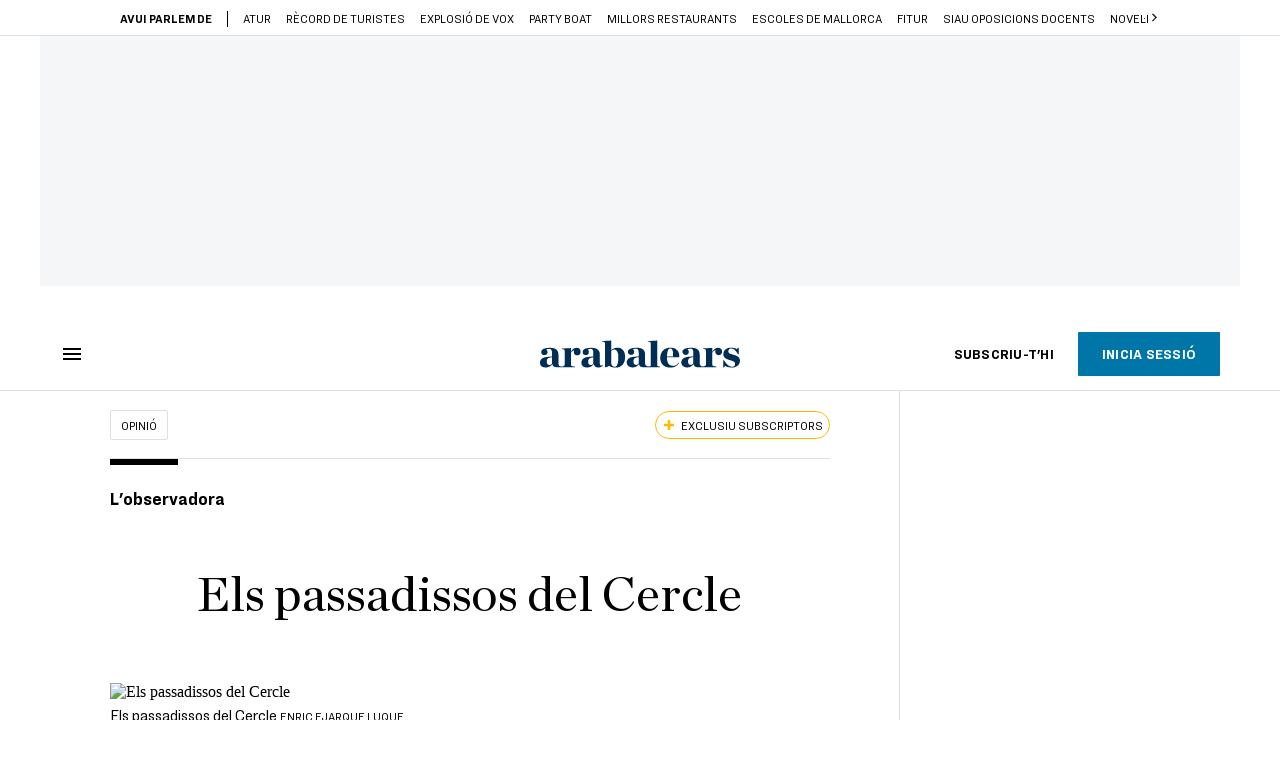

--- FILE ---
content_type: text/html; charset=UTF-8
request_url: https://www.arabalears.cat/opinio/passadissos-cercle_129_5040543.html
body_size: 56798
content:

<!doctype html>
<html lang="ca">
<head>
    <!-- bbnx generated at 2026-01-21T23:24:24+01:00 -->
            <title>Els passadissos del Cercle</title>
    
    <meta name="description" content="Hi ha pocs escenaris per veure tan clars els canvis de cicle polític a Catalunya com les Jornades Anuals del Cercle d’Economia. I dels passadissos de l’última edició es desprenia aquesta setmana una sensació d’optimisme sobre la marxa de l’economia, incertesa sobre què significarà el desenvolupament de la intel·ligència artificial, i preocupació per la sostenibilitat de l’estat del benestar i la pèrdua de competitivitat de Catalunya, Espanya i Europa. Les Jornades del Cercle tenen la virtut que en les taules de reflexió es parla dels temes de fons i menys de la conjuntura política, però sempre queda clar també l’humor polític dels empresaris, ara entregats a Salvador Illa.">
            <link rel="canonical" href="https://www.ara.cat/opinio/passadissos-cercle_129_5040537.html">                    
    <link rel="manifest" href="/api/front/manifest.json">    <meta property="article:modified_time" content="2024-05-28T20:36:42+02:00">    <meta property="article:published_time" content="2024-05-25T19:37:36+02:00">    <meta property="article:section" content="Opinió">    <meta property="article:tag" content="cercle d&#039;economia">    <meta name="author" content="Esther Vera">    <meta http-equiv="Content-Type" content="text/html; charset=UTF-8">    <meta name="generator" content="BBT bCube NX">    <meta name="keywords" content="passadissos, cercle">    <meta property="mrf:canonical" content="https://www.arabalears.cat/opinio/passadissos-cercle_129_5040543.html">    <meta property="mrf:sections" content="Opinió">    <meta property="mrf:tags" content="contentType:opinion;contentAcces:exclusive">    <meta property="og:description" content="Hi ha pocs escenaris per veure tan clars els canvis de cicle polític a Catalunya com les Jornades Anuals del Cercle d’Economia. I dels passadissos de l’última edició es desprenia aquesta setmana una sensació d’optimisme sobre la marxa de l’economia, incertesa sobre què significarà el desenvolupament de la intel·ligència artificial, i preocupació per la sostenibilitat de l’estat del benestar i la pèrdua de competitivitat de Catalunya, Espanya i Europa. Les Jornades del Cercle tenen la virtut que en les taules de reflexió es parla dels temes de fons i menys de la conjuntura política, però sempre queda clar també l’humor polític dels empresaris, ara entregats a Salvador Illa.">    <meta property="og:image" content="https://static1.ara.cat/clip/75052b69-cb2f-4c95-b905-2464b964fb44_facebook-aspect-ratio_default_0.jpg">    <meta property="og:image:height" content="628">    <meta property="og:image:width" content="1200">    <meta property="og:site_name" content="Ara Balears">    <meta name="og:title" content="Els passadissos del Cercle">    <meta property="og:type" content="article">    <meta property="og:url" content="https://www.arabalears.cat/opinio/passadissos-cercle_129_5040543.html">    <meta name="publisher" content="Ara Balears">    <meta name="robots" content="index,follow,max-image-preview:large">    <meta name="twitter:card" content="summary_large_image">    <meta name="twitter:description" content="Hi ha pocs escenaris per veure tan clars els canvis de cicle polític a Catalunya com les Jornades Anuals del Cercle d’Economia. I dels passadissos de l’última edició es desprenia aquesta setmana una sensació d’optimisme sobre la marxa de l’economia, incertesa sobre què significarà el desenvolupament de la intel·ligència artificial, i preocupació per la sostenibilitat de l’estat del benestar i la pèrdua de competitivitat de Catalunya, Espanya i Europa. Les Jornades del Cercle tenen la virtut que en les taules de reflexió es parla dels temes de fons i menys de la conjuntura política, però sempre queda clar també l’humor polític dels empresaris, ara entregats a Salvador Illa.">    <meta name="twitter:image" content="https://static1.ara.cat/clip/75052b69-cb2f-4c95-b905-2464b964fb44_twitter-balears-watermarked-aspect-ratio_default_0.jpg">    <meta name="twitter:title" content="Els passadissos del Cercle">    <link href="https://www.arabalears.cat/opinio/passadissos-cercle_129_5040543.amp.html" rel="amphtml">    <link href="https://www.arabalears.cat/opinio/passadissos-cercle_129_5040543.html" rel="alternate" hreflang="x-default">    <link href="https://www.arabalears.cat/opinio/passadissos-cercle_129_5040543.html" rel="alternate" hreflang="ca">    <link rel="shortcut icon" href="https://static1.ara.cat/ara/public/file/2025/1223/09/favicon.ico" type="image/x-icon">    <link rel="shortcut icon" href="https://static1.ara.cat/ara/public/file/2025/1223/09/icon.png">    <link rel="apple-touch-icon" href="https://static1.ara.cat/ara/public/file/2025/1223/09/icon-2.png">                <meta name="generator" content="BBT bCube NX">
        <meta charset="UTF-8">
            <meta name="viewport" content="width=device-width, initial-scale=1">
        <meta http-equiv="X-UA-Compatible" content="ie=edge">
        <link rel="preload" href="/fonts/RingsideNarrow-Book.h-0e05984ddbe5643c7b447af83abcba73.woff2" as="font" type="font/woff2" crossorigin>
<link rel="preload" href="/fonts/RingsideNarrow-Bold.h-ad65441b64738f3ad6172d40daf4e6df.woff2" as="font" type="font/woff2" crossorigin>
<link rel="preload" href="/fonts/RingsideNarrow-Ultra.h-0173b7ada8aec22660c0de145c333a66.woff2" as="font" type="font/woff2" crossorigin>
<link rel="preload" href="/fonts/ChronicleTextG1-Roman-Pro.h-7b27c5929e7e09b36855449e9b3f8392.woff2" as="font" type="font/woff2" crossorigin>
<link rel="preload" href="/fonts/ChronicleTextG1-Italic-Pro.h-2fc91ed2d147dabe63f1bd89cb550b67.woff2" as="font" type="font/woff2" crossorigin>
<link rel="preload" href="/fonts/ChronicleTextG1-Semibd-Pro.h-fa26b5c8fa9cd7d742d314958788dea0.woff2" as="font" type="font/woff2" crossorigin>
<link rel="preload" href="/fonts/ChronicleTextG1-Bold-Pro.h-b782181c7fdb61196e1ee89b7246c730.woff2" as="font" type="font/woff2" crossorigin>
<link rel="preload" href="/fonts/ChronicleDeck-Roman.h-28764f86a4010c73c792699590bfe408.woff2" as="font" type="font/woff2" crossorigin>
<link rel="preload" href="/fonts/ChronicleDeck-Semibold.h-b0dd5b3a7be10bad96629a82ebb08820.woff2" as="font" type="font/woff2" crossorigin>
<link rel="preload" href="/fonts/ChronicleDeckCond-Semibold.h-0ddfd0d00660dc787823665f180c8697.woff2" as="font" type="font/woff2" crossorigin>

        <script type="application/ld+json">{"@context":"https:\/\/schema.org","@type":"OpinionNewsArticle","headline":"Els passadissos del Cercle","url":"https:\/\/www.arabalears.cat\/opinio\/passadissos-cercle_129_5040543.html","image":[{"@type":"ImageObject","url":"https:\/\/static1.ara.cat\/clip\/75052b69-cb2f-4c95-b905-2464b964fb44_16-9-aspect-ratio_default_0.jpg","name":"Els passadissos del Cercle","author":{"@type":"Person","name":"Enric Ejarque Luque"},"width":"1600","height":"900"}],"datePublished":"2024-05-25T17:37:36+00:00","dateModified":"2024-05-28T18:36:42+00:00","publisher":{"@type":"Organization","name":"Ara Balears","url":"https:\/\/www.arabalears.cat","logo":{"@type":"ImageObject","url":"https:\/\/www.arabalears.cat\/logos\/ara.svg","name":"Ara Balears"},"sameAs":["https:\/\/www.twitter.com\/ARAbalears","https:\/\/www.facebook.com\/arabalears","https:\/\/www.instagram.com\/arabalears","https:\/\/ca.wikipedia.org\/wiki\/ARA_Balears"]},"author":[{"@type":"Person","name":"Esther Vera","description":"Soc periodista i directora perquè em perd la curiositat. Crec que el periodisme se salva amb més periodisme i em puc equivocar però procuro no enganyar. No fumo, ni bec, ni escric a màquina, però m’encanten els clàssics d’aquesta professió. Intento afavorir que les coses passin i impulsar la innovació en paper i en digital.","url":"https:\/\/www.arabalears.cat\/firmes\/esther-vera\/","@id":"https:\/\/www.arabalears.cat\/firmes\/esther-vera\/","jobTitle":"Directora de l'ARA","image":"https:\/\/static1.ara.cat\/ara\/public\/file\/2021\/0105\/07\/esther-vera-8251980.png"}],"mainEntityOfPage":"https:\/\/www.ara.cat\/opinio\/passadissos-cercle_129_5040537.html","isPartOf":{"@type":["CreativeWork","Product"],"name":"ara.cat"},"isAccessibleForFree":false,"articleSection":["Opinió"],"articleBody":"Hi ha pocs escenaris per veure tan clars els canvis de cicle polític a Catalunya com les Jornades Anuals del Cercle d’Economia. I dels passadissos de l’última edició es desprenia aquesta setmana una sensació d’optimisme sobre la marxa de l’economia, incertesa sobre què significarà el desenvolupament de la intel·ligència artificial, i preocupació per la sostenibilitat de l’estat del benestar i la pèrdua de competitivitat de Catalunya, Espanya i Europa. Les Jornades del Cercle tenen la virtut que en les taules de reflexió es parla dels temes de fons i menys de la conjuntura política, però sempre queda clar també l’humor polític dels empresaris, ara entregats a Salvador Illa. Sobrediagnosticats Crida l’atenció la capacitat que tenen la nostra societat i les nostres elits -enteses en el sentit de generadors de canvi i no d’esfinxs aristocràtiques- per diagnosticar cada cop el mateix. Tenim una espècie de sobrediagnòstic que casa malament amb les polítiques públiques i amb les càrregues burocràtiques que frenen la iniciativa privada. Com va exemplificar Xavier Sala-i-Martín: “Preguntem-nos per què el talent a les grans empreses tecnològiques americanes és europeu” i, per tant, no és a Europa on s’inventa o es produeix sinó on es regula. La innovació i les patents són claus per a l’economia digital i a hores d’ara la realitat és que la capitalització de la borsa dels Vint-i-set és similar a la dels set grans gegants tecnològics dels EUA. En el fons de la preocupació del Cercle hi habita la qüestió de la productivitat i el retrocés d’Europa respecte dels EUA, i d’Espanya i Catalunya respecte del nord d’Europa. El professor de l’IESE Xavier Vives adverteix que entre el 1993 i el 2022 el PIB per càpita dels EUA va créixer més d’un 55% i el d’Europa un 30%, i afegeix que “si la UE fos un estat dels EUA, l’any 2023 hauria sigut el quart més pobre (en paritat de compra), només per davant d’Arkansas, Virgínia Occidental i Mississipí”. La productivitat ha sigut la qüestió del Document del Cercle d’Economia, elaborat pels analistes Oriol Aspachs i Erik Solé, en què assenyalen que no només és important per al dinamisme econòmic sinó també per al benestar de la població. “El creixement de la productivitat a Espanya ha sigut molt baix les últimes dues dècades, i això ha fet que el nivell de productivitat s’allunyi del de la Unió Europea i s’apropi al de les regions menys productives. Entre els anys 2000 i 2022, la distància respecte de la UE s’ha doblat. La productivitat ha passat de ser un 6% inferior a un 12% inferior”. Aspachs i Solé expliquen que a la UE hi ha dues regions amb un nivell de productivitat ben diferenciat i que van divergint entre elles. D’una banda, el nord i el centre d’Europa, i de l’altra, el sud i l’est. Com que els veïns són importants, “donat l’important efecte aglomeració, això dificulta que l’economia catalana i les del nord d’Espanya puguin escalar posicions en el rànquing de productivitat europeu”. Les regions s’agrupen per nivells de productivitat i a Espanya només el País Basc n’és l’excepció.  La pèrdua de competitivitat impacta sobre l’economia i el model de l’estat del benestar, per la qual cosa és més que inquietant l’afirmació de José Ignacio Goirigolzarri que “Europa representa el 6% de la població, el 18% del PIB mundial i el 42% de la despesa social”.  Si hi hagués només dues palanques per treballar en el futur serien formació i formació. Si n’hi hagués tres, formació, formació i més Europa. Sobre la formació, Andreas Schleicher, director d’Educació de l’OCDE i creador de les proves PISA, ens va fer envermellir. En una entrevista a Diana Silva a l’ARA va ser contundent: “Cada cop és més important saber pensar per un mateix, distingir un fet d’una opinió i saber aplicar els coneixements, i en això els estudiants catalans tenen dificultats importants”. Sobre Europa, l’anàlisi de l’ex primer ministre italià Enrico Letta passa per augmentar la despesa industrial i aprofundir en el mercat únic. Letta parla d’un mercat integrat per explorar economies d’escala i fer les inversions necessàries per a les transicions verda i digital, a més de preveure inversió en defensa, donada la situació geopolítica. Letta argumenta que a la tradicional llibertat de moviment de béns, serveis, persones i capitals cal afegir-hi la d’innovar i investigar per consolidar l’economia del coneixement. Cicle polític Feijóo ja no triomfa al Cercle. Lluny queden les seves primeres intervencions mostrant el seu vessant de president autonòmic preocupat per la llengua i el finançament dels serveis públics.  El líder del PP “va equivocar el to”, en paraules d’un advocat representant de l’ordre, i va estar “catastrofista, amarg, ressentit”, en paraules de diversos empresaris que l’havien aplaudit en altres ocasions. El Cercle es va entregar a Illa i a Sánchez, i el món sobiranista brillava per la seva absència, excepte comptades excepcions i la ponència del president Aragonès. Segons Sánchez, molt ben rebut al Cercle, “tots els camins passen per Salvador Illa”. Jaume Guardiola, el president del Cercle, li va advertir que seria “inacceptable una reforma de mínims” del sistema de finançament. Pot ser la seva temptació. El suport li durarà el que duri l’èxit, o més aviat el fracàs, en termes d’infraestructures i finançament.","wordCount":975,"description":"Els passadissos del Cercle","keywords":["passadissos","cercle"],"interactionStatistic":{"@type":"InteractionCounter","interactionType":{"@type":"Action","name":"Comment"},"userInteractionCount":0}}</script>
                    <link rel="alternate" title="Opinió" href="/rss/category/section/111104/" type="application/rss+xml" />
        <!-- appConfig global config -->
<script>
    window.appConfig = window.appConfig || {
        subscription: {
            url: 'https://subscripcions.arabalears.cat/',
            profileUrl: 'https://perfil.arabalears.cat',
            cardUrl: 'https://perfil.arabalears.cat/targeta',
            newsletterUrl: 'https://perfil.arabalears.cat'
        }
    };
</script>
                    

        <script type="module">
import { checkConsent } from 'https://assets.ara.cat/didomi/gdpr_simple.js'
document.addEventListener("DOMContentLoaded", (event) => {
checkConsent({SUBSCRIBE_URL: 'https://subscripcio.arabalears.cat'})
});
</script>

<!-- Didomi CMP -->
    <script type="text/javascript">window.gdprAppliesGlobally=true;(function(){function a(e){if(!window.frames[e]){if(document.body&&document.body.firstChild){var t=document.body;var n=document.createElement("iframe");n.style.display="none";n.name=e;n.title=e;t.insertBefore(n,t.firstChild)}
        else{setTimeout(function(){a(e)},5)}}}function e(n,r,o,c,s){function e(e,t,n,a){if(typeof n!=="function"){return}if(!window[r]){window[r]=[]}var i=false;if(s){i=s(e,t,n)}if(!i){window[r].push({command:e,parameter:t,callback:n,version:a})}}e.stub=true;function t(a){if(!window[n]||window[n].stub!==true){return}if(!a.data){return}
            var i=typeof a.data==="string";var e;try{e=i?JSON.parse(a.data):a.data}catch(t){return}if(e[o]){var r=e[o];window[n](r.command,r.parameter,function(e,t){var n={};n[c]={returnValue:e,success:t,callId:r.callId};a.source.postMessage(i?JSON.stringify(n):n,"*")},r.version)}}
            if(typeof window[n]!=="function"){window[n]=e;if(window.addEventListener){window.addEventListener("message",t,false)}else{window.attachEvent("onmessage",t)}}}e("__tcfapi","__tcfapiBuffer","__tcfapiCall","__tcfapiReturn");a("__tcfapiLocator");(function(e){
            var t=document.createElement("script");t.id="spcloader";t.type="text/javascript";t.async=true;t.src="https://sdk.privacy-center.org/"+e+"/loader.js?target="+document.location.hostname;t.charset="utf-8";var n=document.getElementsByTagName("script")[0];n.parentNode.insertBefore(t,n)})("d20cb746-9cdd-461f-a57b-cd41f54fad65")})();</script>
    <!-- End Didomi CMP -->    <script>
        console.group(
            "%cNativeAppsDidomiSDK",
            "background-color: #e0005a ; color: #ffffff ; font-weight: bold ; padding: 4px ;"
        );
            console.log( "Enabled with value: 1");
        console.groupEnd();

        window.googletag = window.googletag || { cmd: [] };

            </script>
  
<script>
    window.adMap = {"networkCode":"21675759561","segmentation":{"pageType":"contenido","contentType":"opinion","sectionType":"section","section":"Opini\u00f3","subsection":"","contentId":"5040543","topic":"","idioma":"ca","site":"balears","author":["Esther Vera"],"tags":["cercle d'economia"]},"top":{"id":1000024,"slotType":"TOP","adUnitCode":"balears\/Top","visibleForSubscribers":true,"visibleForPremiumSubscribers":false},"content":[{"id":1000025,"slotType":"BANNER","adUnitCode":"balears\/Content1","visibleForSubscribers":true,"visibleForPremiumSubscribers":false},{"id":1000026,"slotType":"BANNER","adUnitCode":"balears\/Content2","visibleForSubscribers":true,"visibleForPremiumSubscribers":false},{"id":1000027,"slotType":"BANNER","adUnitCode":"balears\/Content3","visibleForSubscribers":true,"visibleForPremiumSubscribers":false},{"id":1000028,"slotType":"BANNER","adUnitCode":"balears\/Content4","visibleForSubscribers":false,"visibleForPremiumSubscribers":false},{"id":1000029,"slotType":"BANNER","adUnitCode":"balears\/Content5","visibleForSubscribers":false,"visibleForPremiumSubscribers":false}],"list":[{"id":1000032,"slotType":"BANNER","adUnitCode":"balears\/List1","visibleForSubscribers":true,"visibleForPremiumSubscribers":false},{"id":1000031,"slotType":"BANNER","adUnitCode":"balears\/List2","visibleForSubscribers":true,"visibleForPremiumSubscribers":false},{"id":1000030,"slotType":"BANNER","adUnitCode":"balears\/List3","visibleForSubscribers":true,"visibleForPremiumSubscribers":false}],"home":[{"id":1000035,"slotType":"BANNER_HOME","adUnitCode":"balears\/Home1","visibleForSubscribers":true,"visibleForPremiumSubscribers":false},{"id":1000162,"slotType":"BANNER_HOME","adUnitCode":"balears\/HomeAutopromo1","visibleForSubscribers":false,"visibleForPremiumSubscribers":false},{"id":1000034,"slotType":"BANNER_HOME","adUnitCode":"balears\/Home2","visibleForSubscribers":true,"visibleForPremiumSubscribers":false},{"id":1000033,"slotType":"BANNER_HOME","adUnitCode":"balears\/Home3","visibleForSubscribers":true,"visibleForPremiumSubscribers":false},{"id":1000163,"slotType":"BANNER_HOME","adUnitCode":"balears\/HomeAutopromo2","visibleForSubscribers":false,"visibleForPremiumSubscribers":false},{"id":1000136,"slotType":"BANNER_HOME","adUnitCode":"balears\/Home4","visibleForSubscribers":true,"visibleForPremiumSubscribers":false},{"id":1000137,"slotType":"BANNER_HOME","adUnitCode":"balears\/Home5","visibleForSubscribers":true,"visibleForPremiumSubscribers":false},{"id":1000139,"slotType":"BANNER_HOME","adUnitCode":"balears\/Home6","visibleForSubscribers":true,"visibleForPremiumSubscribers":false},{"id":1000140,"slotType":"BANNER_HOME","adUnitCode":"balears\/Home7","visibleForSubscribers":true,"visibleForPremiumSubscribers":false},{"id":1000141,"slotType":"BANNER_HOME","adUnitCode":"balears\/Home8","visibleForSubscribers":true,"visibleForPremiumSubscribers":false}],"mateix":[{"id":1000038,"slotType":"RECTANGLE","adUnitCode":"balears\/Aramateix1","visibleForSubscribers":true,"visibleForPremiumSubscribers":false},{"id":1000037,"slotType":"RECTANGLE","adUnitCode":"balears\/Aramateix2","visibleForSubscribers":true,"visibleForPremiumSubscribers":false},{"id":1000036,"slotType":"RECTANGLE","adUnitCode":"balears\/Aramateix3","visibleForSubscribers":true,"visibleForPremiumSubscribers":false},{"id":1000142,"slotType":"RECTANGLE","adUnitCode":"Balears\/aramateix4","visibleForSubscribers":true,"visibleForPremiumSubscribers":false},{"id":1000143,"slotType":"RECTANGLE","adUnitCode":"Balears\/aramateix5","visibleForSubscribers":true,"visibleForPremiumSubscribers":false}],"ultimaHora":[{"id":1000221,"slotType":"BANNER","adUnitCode":"balears\/UltimaHora1","visibleForSubscribers":true,"visibleForPremiumSubscribers":false},{"id":1000222,"slotType":"BANNER","adUnitCode":"balears\/UltimaHora2","visibleForSubscribers":true,"visibleForPremiumSubscribers":false},{"id":1000223,"slotType":"BANNER","adUnitCode":"balears\/UltimaHora3","visibleForSubscribers":true,"visibleForPremiumSubscribers":false},{"id":1000224,"slotType":"BANNER","adUnitCode":"balears\/UltimaHora4","visibleForSubscribers":true,"visibleForPremiumSubscribers":false},{"id":1000225,"slotType":"BANNER","adUnitCode":"balears\/UltimaHora5","visibleForSubscribers":true,"visibleForPremiumSubscribers":false}],"ultimaHoraSticky":[{"id":1000226,"slotType":"BANNER","adUnitCode":"balears\/ultimaHoraSticky","visibleForSubscribers":true,"visibleForPremiumSubscribers":false}],"comments":[{"id":1000041,"slotType":"RECTANGLE","adUnitCode":"balears\/Comments1","visibleForSubscribers":false,"visibleForPremiumSubscribers":false},{"id":1000040,"slotType":"RECTANGLE","adUnitCode":"balears\/Comments2","visibleForSubscribers":false,"visibleForPremiumSubscribers":false},{"id":1000039,"slotType":"RECTANGLE","adUnitCode":"balears\/Comments3","visibleForSubscribers":false,"visibleForPremiumSubscribers":false}],"contentAmp":[{"id":1000046,"slotType":"BANNER","adUnitCode":"balears\/ContentAmp1","visibleForSubscribers":true,"visibleForPremiumSubscribers":false},{"id":1000045,"slotType":"BANNER","adUnitCode":"balears\/ContentAmp2","visibleForSubscribers":true,"visibleForPremiumSubscribers":false},{"id":1000044,"slotType":"BANNER","adUnitCode":"balears\/ContentAmp3","visibleForSubscribers":true,"visibleForPremiumSubscribers":false},{"id":1000043,"slotType":"BANNER","adUnitCode":"balears\/ContentAmp4","visibleForSubscribers":false,"visibleForPremiumSubscribers":false},{"id":1000042,"slotType":"BANNER","adUnitCode":"balears\/ContentAmp5","visibleForSubscribers":false,"visibleForPremiumSubscribers":false}],"rightColumn":[],"bannerBottom":null,"rightColumnContent":[{"id":1000239,"slotType":"BANNER","adUnitCode":"balears\/ContentRight1","visibleForSubscribers":true,"visibleForPremiumSubscribers":false},{"id":1000240,"slotType":"BANNER","adUnitCode":"balears\/ContentRight2","visibleForSubscribers":true,"visibleForPremiumSubscribers":false},{"id":1000260,"slotType":"BANNER","adUnitCode":"balears\/ContentRight3","visibleForSubscribers":true,"visibleForPremiumSubscribers":false},{"id":1000261,"slotType":"BANNER","adUnitCode":"balears\/ContentRight4","visibleForSubscribers":true,"visibleForPremiumSubscribers":false},{"id":1000262,"slotType":"BANNER","adUnitCode":"balears\/ContentRight5","visibleForSubscribers":true,"visibleForPremiumSubscribers":false},{"id":1000263,"slotType":"BANNER","adUnitCode":"balears\/ContentRight6","visibleForSubscribers":true,"visibleForPremiumSubscribers":false},{"id":1000264,"slotType":"BANNER","adUnitCode":"balears\/ContentRight7","visibleForSubscribers":true,"visibleForPremiumSubscribers":false},{"id":1000265,"slotType":"BANNER","adUnitCode":"balears\/ContentRight8","visibleForSubscribers":true,"visibleForPremiumSubscribers":false}],"contentTop":{"id":1000238,"slotType":"TOP","adUnitCode":"balears\/ContentTop","visibleForSubscribers":true,"visibleForPremiumSubscribers":false},"sky":[{"id":1000241,"slotType":"BANNER","adUnitCode":"balears\/ContentSkyLeft","visibleForSubscribers":false,"visibleForPremiumSubscribers":false},{"id":1000242,"slotType":"BANNER","adUnitCode":"balears\/ContentSkyRight","visibleForSubscribers":false,"visibleForPremiumSubscribers":false}],"rightColumnList":[]} || [];
    window.adCategory = {"type":"section","name":"Opini\u00f3","normalizedName":"opinio","id":111104,"url":"https:\/\/www.arabalears.cat\/opinio\/","brandedContent":null,"menu":[],"mainColor":null,"lightColor":null,"mainImage":null,"lightImage":null} || [];
</script>
            
    <script>
window.paywall = {
    messages: [{"type":"blocking","id":1003779,"title":"Amb la teva tarifa nom\u00e9s pots accedir des del m\u00f2bil.","subtitle":"Millora la teva tarifa per llegir el diari tamb\u00e9 des del teu ordinador","promoTag":"","price":"9,99 \u20ac\/mes","priceCrossed":"12 \u20ac\/mes","textAdvantage":"Cancel\u00b7la quan vulguis, t'acompanyem en el proc\u00e9s","ctaText":"Millora la teva subscripci\u00f3","ctaUrl":"https:\/\/subscripcions.arabalears.cat\/promocions\/upgrade","cardsImages":true,"textLinkRates":"Descobreix totes les nostres tarifes","urlLinkRates":"https:\/\/subscripcions.arabalears.cat\/portada\/tarifes","image":null,"paymentText":"Paga amb la teva targeta o per domiciliaci\u00f3 banc\u00e0ria","css":".ab-icon { position: absolute; top: 24px; left: 16px; width: 36px; height: 36px; }","color":null,"remainingDaysText":null},{"type":"login-register","id":1003780,"title":"Crea un compte gratu\u00eft o inicia sessi\u00f3","subtitle":"Fes-te un compte i et regalem dues setmanes de prova gratu\u00efta, amb acc\u00e9s digital il\u00b7limitat a tot el contingut.","promoTag":"","price":"","priceCrossed":"","textAdvantage":"T'esperem amb moltes ganes!","ctaText":"Crea un compte gratu\u00eft","ctaUrl":"\/usuari\/register","cardsImages":false,"textLinkRates":"Ja tens una subscripci\u00f3? Accedeix","urlLinkRates":"\/usuari\/login","image":null,"paymentText":"","css":".ab-icon { position: absolute; top: 24px; left: 16px; width: 36px; height: 36px; }","color":null,"remainingDaysText":null},{"type":"column-offer","promoCopy":"","counter":"","id":1003781,"title":"Hi ha hagut un problema amb el pagament de la teva subscripci\u00f3","subtitle":"No volem que et perdis tot el contingut que tenim reservat per a tu. Per seguir gaudint dels nostres continguts exclusius, actualitza les teves dades banc\u00e0ries al m\u00e9s aviat possible","promoTag":"","price":"","priceCrossed":"","textAdvantage":"","ctaText":"Soluciona el problema","ctaUrl":"https:\/\/subscripcions.arabalears.cat\/portada\/pagament-pendent","cardsImages":true,"textLinkRates":"Descobreix totes les nostres tarifes","urlLinkRates":"https:\/\/subscripcions.arabalears.cat\/portada\/tarifes","image":null,"paymentText":"Paga amb la teva targeta o per domiciliaci\u00f3 banc\u00e0ria","css":".ab-icon { position: absolute; top: 24px; left: 16px; width: 36px; height: 36px; }","color":null,"remainingDaysText":null},{"type":"blocking","id":1003782,"title":"Est\u00e0s intentant accedir a un contingut exclusiu per a subscriptors","subtitle":"Nom\u00e9s els subscriptors de l\u2019ARA Balears tenen acc\u00e9s a aquest tipus de contingut. Si t\u2019agrada el que fem, subscriu-t\u2019hi avui mateix.","promoTag":"Oferta de benvinguda","price":"4,99 \u20ac\/mes","priceCrossed":"9,99 \u20ac\/mes","textAdvantage":"Cancel\u00b7la quan vulguis","ctaText":"SUBSCRIU-T'HI","ctaUrl":"https:\/\/subscripcions.arabalears.cat\/portada\/digital-12m\/dades","cardsImages":true,"textLinkRates":"Descobreix totes les nostres tarifes","urlLinkRates":"https:\/\/subscripcions.arabalears.cat\/portada\/tarifes","image":null,"paymentText":"Paga amb la teva targeta o per domiciliaci\u00f3 banc\u00e0ria","css":".ab-icon { position: absolute; top: 24px; left: 16px; width: 36px; height: 36px; }","color":null,"remainingDaysText":null},{"type":"column-trial","promoCopy":"Si ja tens clar que et vols subscriure, pots aprofitar aquesta oferta ara mateix:","id":1003783,"title":"Est\u00e0s llegint aquest contingut gr\u00e0cies a la prova gratu\u00efta","subtitle":"Si ja saps que la informaci\u00f3 de qualitat t\u2019ajuda a prendre decisions amb criteri, aprofita ara l\u2019oferta abans que s'acabi el per\u00edode de prova.","promoTag":"Oferta limitada","price":"3x9,99 \u20ac\/mes","priceCrossed":"29,99 \u20ac\/mes","textAdvantage":"Cancel\u00b7la quan vulguis","ctaText":"SUBSCRIU-T'HI","ctaUrl":"https:\/\/subscripcions.arabalears.cat\/portada\/digital-12m\/dades","cardsImages":true,"textLinkRates":"Descobreix totes les nostres tarifes","urlLinkRates":"https:\/\/subscripcions.arabalears.cat\/portada\/tarifes","image":null,"paymentText":"Paga amb la teva targeta o per domiciliaci\u00f3 banc\u00e0ria","css":".ab-icon { position: absolute; top: 24px; left: 16px; width: 36px; height: 36px; }","color":null,"remainingDaysText":null},{"type":"blocking","id":1003784,"title":"Preparat per portar la teva experi\u00e8ncia de lectura al nivell seg\u00fcent?","subtitle":"Millora la teva subscripci\u00f3 i accedeix a tots els continguts.","promoTag":"-40% dte.","price":"4,99 \u20ac\/mes","priceCrossed":"9,99 \u20ac\/mes","textAdvantage":"Acc\u00e9s instantani","ctaText":"Millora la teva subscripci\u00f3","ctaUrl":"https:\/\/subscripcions.arabalears.cat\/promocions\/upgrade","cardsImages":true,"textLinkRates":"Descobreix totes les nostres tarifes","urlLinkRates":"https:\/\/subscripcions.arabalears.cat\/portada\/tarifes","image":null,"paymentText":"Paga amb la teva targeta o per domiciliaci\u00f3 banc\u00e0ria","css":".ab-icon { position: absolute; top: 24px; left: 16px; width: 36px; height: 36px; }","color":null,"remainingDaysText":null},{"type":"blocking","id":1003785,"title":"Aquest article \u00e9s per a subscriptors","subtitle":"Llegeix el contingut i accedeix a tot l\u2019ARA Balears: informaci\u00f3, an\u00e0lisi i opini\u00f3 amb periodisme lliure i comprom\u00e8s.","promoTag":"Oferta de benvinguda","price":"4,99 \u20ac\/mes","priceCrossed":"9,99 \u20ac\/mes","textAdvantage":"Cancel\u00b7la quan vulguis","ctaText":"SUBSCRIU-T'HI","ctaUrl":"https:\/\/subscripcions.arabalears.cat\/","cardsImages":true,"textLinkRates":"Descobreix totes les nostres tarifes","urlLinkRates":"https:\/\/subscripcions.arabalears.cat\/portada\/tarifes","image":null,"paymentText":"Paga amb la teva targeta o per domiciliaci\u00f3 banc\u00e0ria","css":"","color":null,"remainingDaysText":null},{"type":"login-register","id":1003786,"title":"Crea un compte gratu\u00eft o inicia sessi\u00f3","subtitle":"Fes-te un compte i et regalem dues setmanes de prova gratu\u00efta, amb acc\u00e9s digital il\u00b7limitat a tot el contingut.","promoTag":"","price":"","priceCrossed":"","textAdvantage":"T'esperem amb moltes ganes!","ctaText":"Crea un compte gratu\u00eft","ctaUrl":"\/usuari\/register","cardsImages":false,"textLinkRates":"Ja tens un compte? Accedeix-hi","urlLinkRates":"\/usuari\/login","image":null,"paymentText":"","css":".ab-icon { position: absolute; top: 24px; left: 16px; width: 36px; height: 36px; }","color":null,"remainingDaysText":null},{"type":"column-offer","promoCopy":"","counter":"3","id":1003787,"title":"Gaudeix d\u2019acc\u00e9s digital il\u00b7limitat a l\u2019ARA Balears","subtitle":"Per estar ben informat i entendre el que passa al m\u00f3n, con\u00e8ixer altres punts de vista i prendre decisions amb criteri.","promoTag":"Oferta de benvinguda","price":"4,99 \u20ac\/mes","priceCrossed":"9,99 \u20ac\/mes","textAdvantage":"Cancel\u00b7la quan vulguis","ctaText":"SUBSCRIU-T'HI","ctaUrl":"https:\/\/subscripcions.arabalears.cat\/portada\/tarifes","cardsImages":true,"textLinkRates":"Descobreix totes les nostres tarifes","urlLinkRates":"https:\/\/subscripcions.arabalears.cat\/portada\/tarifes","image":null,"paymentText":"Paga amb la teva targeta o per domiciliaci\u00f3 banc\u00e0ria","css":".ab-icon { position: absolute; top: 24px; left: 16px; width: 36px; height: 36px; }","color":null,"remainingDaysText":null}],
};
</script>



            <style>:root {
                }
</style>
            <link href="/app-layout.h-61ee3230b62a1a663f82.css" rel="stylesheet">
<!-- Google Data Layer -->
<script>
window.dataLayer = window.dataLayer || [];
window.datalayerObject = {"site":"balears","uri":"https:\/\/www.arabalears.cat\/opinio\/passadissos-cercle_129_5040543.html","pageType":"content","categoryType":"section","language":"ca","content":{"id":5040543,"type":"opinion","version":129,"originalSite":"balears","template":"q100","numCharacters":"6411","readingTime":240,"pubDateTime":1716658656,"staffId":2,"isInHome":false,"isBranded":false,"isEvergreen":false,"byline":"","authors":[{"id":1000867,"name":"Esther Vera"}],"paywall":{"acces":"exclusive"},"taxonomy":{"primary":{"id":111104,"name":"Opini\u00f3","type":"section","parent":{"id":6,"name":"Ara Balears","type":"site","parent":null}},"secondary":[]},"tags":[{"id":1009564,"name":"cercle d'economia"}],"topic":null,"story":null}};
</script>
<!-- End Google Data Layer -->
    <!-- Google Tag Manager -->
<script>(function(w,d,s,l,i){w[l]=w[l]||[];w[l].push({'gtm.start':
new Date().getTime(),event:'gtm.js'});var f=d.getElementsByTagName(s)[0],
j=d.createElement(s),dl=l!='dataLayer'?'&l='+l:'';j.async=true;j.src=
'https://www.googletagmanager.com/gtm.js?id='+i+dl;f.parentNode.insertBefore(j,f);
})(window,document,'script','dataLayer','GTM-M63PMSS');</script>
<!-- End Google Tag Manager -->

<script async src="https://ssm.codes/smart-tag/arabalearscat.js"></script>    <link rel="modulepreload" href="/vendor.h-61ee3230b62a1a663f82.js" as="script">
        <link rel="modulepreload" href="/app-layout.h-61ee3230b62a1a663f82.js" as="script">
</head>

<body class="web-mode  layout">

<!-- Google Tag Manager (noscript) -->
<noscript><iframe src="https://www.googletagmanager.com/ns.html?id=GTM-M63PMSS"
height="0" width="0" style="display:none;visibility:hidden"></iframe></noscript>
<!-- End Google Tag Manager (noscript) -->
<style>
#app {
    max-width: 100vw;
}
</style><div id="app" class="">
    <ara-dark-mode-init></ara-dark-mode-init>
    <page-variables
        :env="&quot;PRO&quot;"
        :site="{&quot;id&quot;:6,&quot;name&quot;:&quot;Ara Balears&quot;,&quot;alias&quot;:&quot;balears&quot;,&quot;url&quot;:&quot;https:\/\/www.arabalears.cat&quot;,&quot;staticUrl&quot;:null,&quot;scheme&quot;:&quot;https&quot;,&quot;mediaId&quot;:5}"
        :feature-flags="{&quot;CmsAuditLog.enabled&quot;:true,&quot;Feature.Paywall.Enabled&quot;:true,&quot;ManualContentIdInBoardsAndComposition.enabled&quot;:true,&quot;NativeAppsDidomiSDK&quot;:true,&quot;ShowLanguageToolFAB.Enabled&quot;:true}"
        :is-home="null"
        :running-in-showroom="false"
                    :site-card="{&quot;twitterAccount&quot;:&quot;ARAbalears&quot;,&quot;blueskyAccount&quot;:&quot;&quot;,&quot;facebookAccount&quot;:&quot;arabalears&quot;,&quot;instagramAccount&quot;:&quot;arabalears&quot;,&quot;telegramAccount&quot;:&quot;&quot;,&quot;youtubeAccount&quot;:&quot;&quot;,&quot;wikipediaAccount&quot;:&quot;ARA_Balears&quot;,&quot;linkedinAccount&quot;:&quot;&quot;,&quot;jWPlayerUrl&quot;:&quot;https:\/\/static1.ara.cat\/public\/jwplayer\/8.9.3\/jwplayer.js&quot;,&quot;webErrorUrl&quot;:null,&quot;alias&quot;:&quot;balears&quot;,&quot;name&quot;:&quot;Ara Balears&quot;,&quot;url&quot;:&quot;https:\/\/www.arabalears.cat&quot;,&quot;description&quot;:null,&quot;language&quot;:null,&quot;logoUrl&quot;:null,&quot;sameAsUrls&quot;:null,&quot;foundingDate&quot;:null}"
                :translation-urls="[{&quot;language&quot;:&quot;ca&quot;,&quot;url&quot;:&quot;https:\/\/www.arabalears.cat\/opinio\/passadissos-cercle_129_5040543.html&quot;}]"
        :preview="false"
    ></page-variables>
    <ara-modal-manager></ara-modal-manager>
                                                <ara-hot-topics :navigation="[{&quot;link&quot;:{&quot;text&quot;:&quot;Atur&quot;,&quot;title&quot;:&quot;Atur&quot;,&quot;href&quot;:&quot;https:\/\/www.arabalears.cat\/economia\/atur-enquistat-deixa-enrere-mercat-laboral-balears_1_5613580.html&quot;,&quot;target&quot;:null,&quot;rel&quot;:null},&quot;children&quot;:[]},{&quot;link&quot;:{&quot;text&quot;:&quot;R\u00e8cord de turistes&quot;,&quot;title&quot;:&quot;R\u00e8cord de turistes&quot;,&quot;href&quot;:&quot;https:\/\/www.arabalears.cat\/societat\/nou-record-turistes-balears-freguen-19-milions-visitants_1_5624946.html&quot;,&quot;target&quot;:&quot;_blank&quot;,&quot;rel&quot;:null},&quot;children&quot;:[]},{&quot;link&quot;:{&quot;text&quot;:&quot;Explosi\u00f3 de Vox&quot;,&quot;title&quot;:&quot;Explosi\u00f3 de Vox&quot;,&quot;href&quot;:&quot;https:\/\/www.arabalears.cat\/opinio\/sinistre-futur-esplendoros-vox-miquel-payeras_129_5617066.html&quot;,&quot;target&quot;:&quot;_blank&quot;,&quot;rel&quot;:null},&quot;children&quot;:[]},{&quot;link&quot;:{&quot;text&quot;:&quot;Party Boat&quot;,&quot;title&quot;:&quot;Party Boat&quot;,&quot;href&quot;:&quot;https:\/\/www.arabalears.cat\/societat\/l-autoritat-portuaria-expulsa-davant-l-auditorium-empreses-party-boat-barca-samba_1_5624922.html&quot;,&quot;target&quot;:&quot;_blank&quot;,&quot;rel&quot;:null},&quot;children&quot;:[]},{&quot;link&quot;:{&quot;text&quot;:&quot;Millors restaurants&quot;,&quot;title&quot;:&quot;Millors restaurants&quot;,&quot;href&quot;:&quot;https:\/\/www.arabalears.cat\/cuina\/vuit-restaurants-balears-100-millor-valorats-d-espanya_1_5625001.html&quot;,&quot;target&quot;:&quot;_blank&quot;,&quot;rel&quot;:null},&quot;children&quot;:[]},{&quot;link&quot;:{&quot;text&quot;:&quot;Escoles de Mallorca&quot;,&quot;title&quot;:&quot;Escoles de Mallorca&quot;,&quot;href&quot;:&quot;https:\/\/www.arabalears.cat\/educacio\/escoles-goteres-pluja-posa-descobert-deficiencies_1_5624390.html&quot;,&quot;target&quot;:&quot;_blank&quot;,&quot;rel&quot;:null},&quot;children&quot;:[]},{&quot;link&quot;:{&quot;text&quot;:&quot;Fitur&quot;,&quot;title&quot;:&quot;Fitur&quot;,&quot;href&quot;:&quot;https:\/\/www.arabalears.cat\/politica\/govern-aprofita-fitur-tornar-anunciar-sistema-monitorar-platges-balears_1_5624697.html&quot;,&quot;target&quot;:&quot;_blank&quot;,&quot;rel&quot;:null},&quot;children&quot;:[]},{&quot;link&quot;:{&quot;text&quot;:&quot;SIAU Oposicions docents&quot;,&quot;title&quot;:&quot;SIAU Oposicions docents&quot;,&quot;href&quot;:&quot;https:\/\/www.arabalears.cat\/educacio\/siau-critica-avancament-oposicions-docents-coincidiran-examens-finals-sessions-avaluacio_1_5624303.html&quot;,&quot;target&quot;:&quot;_blank&quot;,&quot;rel&quot;:null},&quot;children&quot;:[]},{&quot;link&quot;:{&quot;text&quot;:&quot;Novel\u00b7la Ciutat de Palma&quot;,&quot;title&quot;:&quot;Novel\u00b7la Ciutat de Palma&quot;,&quot;href&quot;:&quot;https:\/\/www.arabalears.cat\/cultura\/reflexio-francesc-pastor-residencies-gent-gran-premi-joan-alcover-poesia_1_5622794.html&quot;,&quot;target&quot;:&quot;_blank&quot;,&quot;rel&quot;:null},&quot;children&quot;:[]},{&quot;link&quot;:{&quot;text&quot;:&quot;Universitats privades&quot;,&quot;title&quot;:&quot;Universitats privades&quot;,&quot;href&quot;:&quot;https:\/\/www.arabalears.cat\/educacio\/nostre-alumnat-majoritariament-classe-mitjana-rectora-ceu-defensa-projecte-balears_1_5601545.html&quot;,&quot;target&quot;:&quot;_blank&quot;,&quot;rel&quot;:null},&quot;children&quot;:[]}]"></ara-hot-topics>

                                                    <ara-paywall-manager :content-id="5040543"></ara-paywall-manager>
            
        
                                        <ara-advertising-position type="contentTop"></ara-advertising-position>
                                        
    <ara-aside
        custom-html-modals-register=""
        custom-html-modals-subscriber="">
    </ara-aside>
    <ara-public-profile-aside></ara-public-profile-aside>

        
                                        <div class="sky-wrapper">
                                            <div class="sky-wrapper--left">
                            <ara-advertising-position type="sky"></ara-advertising-position>
                        </div>
                                                                <div class="sky-wrapper--right">
                            <ara-advertising-position type="sky"></ara-advertising-position>
                        </div>
                                    </div>
                        
    <main class="ara-main opinion ">
        
                                            <ara-hot-topics :navigation="[{&quot;link&quot;:{&quot;text&quot;:&quot;Atur&quot;,&quot;title&quot;:&quot;Atur&quot;,&quot;href&quot;:&quot;https:\/\/www.arabalears.cat\/economia\/atur-enquistat-deixa-enrere-mercat-laboral-balears_1_5613580.html&quot;,&quot;target&quot;:null,&quot;rel&quot;:null},&quot;children&quot;:[]},{&quot;link&quot;:{&quot;text&quot;:&quot;R\u00e8cord de turistes&quot;,&quot;title&quot;:&quot;R\u00e8cord de turistes&quot;,&quot;href&quot;:&quot;https:\/\/www.arabalears.cat\/societat\/nou-record-turistes-balears-freguen-19-milions-visitants_1_5624946.html&quot;,&quot;target&quot;:&quot;_blank&quot;,&quot;rel&quot;:null},&quot;children&quot;:[]},{&quot;link&quot;:{&quot;text&quot;:&quot;Explosi\u00f3 de Vox&quot;,&quot;title&quot;:&quot;Explosi\u00f3 de Vox&quot;,&quot;href&quot;:&quot;https:\/\/www.arabalears.cat\/opinio\/sinistre-futur-esplendoros-vox-miquel-payeras_129_5617066.html&quot;,&quot;target&quot;:&quot;_blank&quot;,&quot;rel&quot;:null},&quot;children&quot;:[]},{&quot;link&quot;:{&quot;text&quot;:&quot;Party Boat&quot;,&quot;title&quot;:&quot;Party Boat&quot;,&quot;href&quot;:&quot;https:\/\/www.arabalears.cat\/societat\/l-autoritat-portuaria-expulsa-davant-l-auditorium-empreses-party-boat-barca-samba_1_5624922.html&quot;,&quot;target&quot;:&quot;_blank&quot;,&quot;rel&quot;:null},&quot;children&quot;:[]},{&quot;link&quot;:{&quot;text&quot;:&quot;Millors restaurants&quot;,&quot;title&quot;:&quot;Millors restaurants&quot;,&quot;href&quot;:&quot;https:\/\/www.arabalears.cat\/cuina\/vuit-restaurants-balears-100-millor-valorats-d-espanya_1_5625001.html&quot;,&quot;target&quot;:&quot;_blank&quot;,&quot;rel&quot;:null},&quot;children&quot;:[]},{&quot;link&quot;:{&quot;text&quot;:&quot;Escoles de Mallorca&quot;,&quot;title&quot;:&quot;Escoles de Mallorca&quot;,&quot;href&quot;:&quot;https:\/\/www.arabalears.cat\/educacio\/escoles-goteres-pluja-posa-descobert-deficiencies_1_5624390.html&quot;,&quot;target&quot;:&quot;_blank&quot;,&quot;rel&quot;:null},&quot;children&quot;:[]},{&quot;link&quot;:{&quot;text&quot;:&quot;Fitur&quot;,&quot;title&quot;:&quot;Fitur&quot;,&quot;href&quot;:&quot;https:\/\/www.arabalears.cat\/politica\/govern-aprofita-fitur-tornar-anunciar-sistema-monitorar-platges-balears_1_5624697.html&quot;,&quot;target&quot;:&quot;_blank&quot;,&quot;rel&quot;:null},&quot;children&quot;:[]},{&quot;link&quot;:{&quot;text&quot;:&quot;SIAU Oposicions docents&quot;,&quot;title&quot;:&quot;SIAU Oposicions docents&quot;,&quot;href&quot;:&quot;https:\/\/www.arabalears.cat\/educacio\/siau-critica-avancament-oposicions-docents-coincidiran-examens-finals-sessions-avaluacio_1_5624303.html&quot;,&quot;target&quot;:&quot;_blank&quot;,&quot;rel&quot;:null},&quot;children&quot;:[]},{&quot;link&quot;:{&quot;text&quot;:&quot;Novel\u00b7la Ciutat de Palma&quot;,&quot;title&quot;:&quot;Novel\u00b7la Ciutat de Palma&quot;,&quot;href&quot;:&quot;https:\/\/www.arabalears.cat\/cultura\/reflexio-francesc-pastor-residencies-gent-gran-premi-joan-alcover-poesia_1_5622794.html&quot;,&quot;target&quot;:&quot;_blank&quot;,&quot;rel&quot;:null},&quot;children&quot;:[]},{&quot;link&quot;:{&quot;text&quot;:&quot;Universitats privades&quot;,&quot;title&quot;:&quot;Universitats privades&quot;,&quot;href&quot;:&quot;https:\/\/www.arabalears.cat\/educacio\/nostre-alumnat-majoritariament-classe-mitjana-rectora-ceu-defensa-projecte-balears_1_5601545.html&quot;,&quot;target&quot;:&quot;_blank&quot;,&quot;rel&quot;:null},&quot;children&quot;:[]}]"></ara-hot-topics>

                    
        
        <div class="ara-main--wrapper">
                                                


<div class="ara-header-container ">
    <ara-header inline-template>
        <header class="ara-header    "
                :class="{ sticky : this.sticky, open: this.openMenu, 'stickable': this.headerStickable, 'force-sticky': this.forceSticky }">

            <div class="ara-header-wrapper" style=" ">
                
                <div class="ara-menu-container" v-cloak>
                    <button class="ara-menu" @click="toggleMenu">
                        <span class="ara-icon tancar" v-if="this.openMenu">
                            <svg viewBox="0 0 14 14" version="1.1" xmlns="http://www.w3.org/2000/svg"><polygon points="14 1.41 12.59 0 7 5.59 1.41 0 0 1.41 5.59 7 0 12.59 1.41 14 7 8.41 12.59 14 14 12.59 8.41 7"></polygon></svg>

                        </span>
                        <span class="ara-icon burger" v-else>
                            <svg viewBox="0 0 18 12" version="1.1" xmlns="http://www.w3.org/2000/svg"><path d="M18,10 L18,12 L0,12 L0,10 L18,10 Z M18,5 L18,7 L0,7 L0,5 L18,5 Z M18,0 L18,2 L0,2 L0,0 L18,0 Z"></path></svg>

                        </span>
                    </button>
                </div>

                                                <div v-track:click="{category: 'header', action: 'click', label: 'logo'}"
                    class="ara-logo balears" title="">
                    <a href="https://www.arabalears.cat" title="Ara Balears">
                        <svg width="305px" height="43px" viewBox="0 0 305 43" version="1.1" xmlns="http://www.w3.org/2000/svg" xmlns:xlink="http://www.w3.org/1999/xlink">
    <title>Ara Balears</title>
    <path id="ara-svg" transform="translate(0.000000, 11.266000)" d="M77.5809,27.0753 C74.8129,27.0753 73.3919,25.4293 73.3919,22.1383 C73.3919,19.8923 73.9899,18.2473 75.1119,17.3493 C76.2339,16.4513 78.3289,15.7783 81.3959,15.2553 L81.3959,24.7563 C80.3489,26.3273 79.0779,27.0753 77.5809,27.0753 L77.5809,27.0753 Z M72.2689,30.8153 C75.7859,30.8153 79.0019,29.1703 81.7699,25.8783 L82.1449,25.8783 C82.8929,29.1703 85.2119,30.8153 88.9529,30.8153 C90.9729,30.8153 93.3669,29.9183 96.2089,28.1223 L95.8349,27.3743 C92.7679,28.6463 91.2719,27.8973 91.2719,25.1303 L91.2719,11.4393 C91.2719,4.3323 87.0819,0.8153 78.7039,0.8153 C69.5759,0.8153 65.0129,2.9853 65.0129,7.2503 C65.0129,10.3163 66.6589,11.8133 69.9499,11.8133 C73.0179,11.8133 74.5139,10.3163 74.5139,7.2503 C74.5139,5.7533 73.9899,4.4813 73.0179,3.4333 C74.0649,2.6853 75.4119,2.3113 77.2069,2.3113 C79.9749,2.3113 81.3959,4.3323 81.3959,8.3723 L81.3959,14.0573 C81.1719,14.0573 80.0499,14.1333 78.1799,14.2823 C76.3099,14.4313 74.2889,14.5813 72.2689,14.8813 C70.2489,15.1793 68.6029,15.6293 67.3319,16.3773 C64.5639,17.8733 63.1419,20.1923 63.1419,23.1843 C63.1419,28.3463 66.1349,30.8153 72.2689,30.8153 L72.2689,30.8153 Z M32.6929,30.4413 L53.1919,30.4413 L53.1919,29.3193 C49.1519,29.3193 47.1319,28.4223 47.1319,26.6263 L47.1319,8.4463 C48.9279,5.9033 50.5739,4.6313 52.0699,4.6313 C52.0699,4.8553 51.9949,5.3043 51.8459,5.9773 C51.6959,6.5763 51.6209,7.0253 51.6209,7.3243 C51.6209,10.6163 53.4159,12.2623 56.9329,12.2623 C60.2249,12.2623 61.8709,10.3913 61.8709,6.5763 C61.8709,2.7613 59.9249,0.8153 55.8849,0.8153 C52.0699,0.8153 49.1519,2.9853 47.1319,7.2503 L47.1319,1.1893 L33.0669,1.9373 L33.0669,2.6853 C36.1349,2.6853 37.6309,3.7333 37.6309,5.7533 L37.6309,26.2523 C37.6309,28.2723 35.9849,29.3193 32.6929,29.3193 L32.6929,30.4413 Z M18.2539,15.2553 C14.9629,15.4783 12.7929,16.1523 11.8209,17.1253 C10.8479,18.0973 10.3239,19.8183 10.3239,22.0623 C10.3239,25.3543 11.7459,27.0003 14.5139,27.0003 C16.0099,27.0003 17.2819,26.2523 18.3289,24.7563 L18.3289,15.2553 L18.2539,15.2553 Z M32.6929,29.3193 L32.6929,30.4413 L25.8849,30.4413 C21.5459,30.4413 19.3019,28.9453 19.0779,25.8783 L18.7039,25.8783 C15.9349,29.1703 12.7179,30.8153 9.2019,30.8153 C3.0669,30.8153 -0.0001,28.3463 -0.0001,23.2603 C-0.0001,20.1923 1.4209,17.9483 4.1889,16.4513 C5.4609,15.7033 7.0329,15.1793 8.9769,14.9553 C10.9229,14.7303 12.8679,14.5073 14.8879,14.3563 C16.9079,14.2073 18.0299,14.1333 18.3289,14.1333 L18.3289,8.4463 C18.3289,4.4063 16.9079,2.3873 14.1399,2.3873 C12.3439,2.3873 10.8479,2.7613 9.5759,3.5093 C10.8479,4.5563 11.4459,5.7533 11.4459,7.3243 C11.4459,10.3913 9.8009,11.8873 6.5089,11.8873 C3.4409,11.8873 1.9449,10.3913 1.9449,7.3243 C1.8709,2.9853 6.4339,0.8153 15.5609,0.8153 C23.9399,0.8153 28.1299,4.3323 28.1299,11.4393 L28.1299,24.7563 C28.1299,27.8233 29.6259,29.3193 32.6929,29.3193 L32.6929,29.3193 Z"></path>
    <path transform="translate(94.000000, 0.266000)" d="M19.9066,40.7306 C17.8116,40.7306 16.1606,39.3966 14.8276,36.7936 L14.8276,16.2206 C16.6056,15.0126 17.6846,14.4416 19.3356,14.4416 C23.3996,14.4416 25.4946,19.3936 25.4946,26.0626 C25.4946,34.6346 23.9076,40.7306 19.9066,40.7306 M24.2886,11.5216 C20.4156,11.5216 17.3036,13.0456 14.8276,15.2046 L14.8276,0.7336 L0.5406,1.4956 L0.5406,2.2576 C4.4766,2.3216 5.0486,3.4636 5.0486,5.3686 L5.0486,36.6666 L4.9496,41.4416 L5.9526,41.4416 C7.3636,41.4416 8.7366,40.9856 9.8666,40.1416 L11.0176,39.2826 C13.8746,41.1256 18.1296,42.0006 21.5576,42.0006 C30.3846,42.0006 35.8456,35.2696 35.8456,25.7446 C35.8456,18.0616 32.0356,11.5216 24.2886,11.5216"></path>
    <path transform="translate(164.000000, 0.266000)" d="M0.7108,40.254 C4.2668,40.191 4.9648,39.556 4.9648,38.032 L4.9648,5.368 C4.9648,3.464 4.3308,2.321 0.4568,2.258 L0.4568,1.495 L14.7438,0.733 L14.7438,38.032 C14.7438,39.556 15.3788,40.191 18.9988,40.254 L18.9988,41.441 L0.7108,41.441 L0.7108,40.254 Z"></path>
    <path d="M193.6649,25.186 L202.6819,25.186 C203.5079,17.82 202.0469,13.057 198.5549,13.057 C195.2529,13.057 193.9189,17.693 193.6649,25.186 M183.3779,27.471 C183.3779,17.501 190.2999,11.788 198.9359,11.788 C208.0159,11.788 212.9049,17.693 212.4609,26.456 L193.6649,26.456 L193.6649,27.345 L193.6649,27.471 C193.6649,35.473 196.9039,39.536 202.9989,39.536 C206.7459,39.536 209.2859,37.695 211.6349,34.457 L212.3339,34.901 C209.3499,39.536 205.2219,42.266 198.9989,42.266 C189.7279,42.266 183.3779,37.124 183.3779,27.471"></path>
    <path transform="translate(279.000000, 11.266000)" d="M0.5858,19.8253 L1.5388,19.8253 C5.6658,26.3033 9.3488,29.7303 13.8568,29.7303 C16.8408,29.7303 18.5558,28.1423 18.5558,25.4133 C18.5558,22.6193 16.9678,21.4763 10.1738,19.4433 C3.3798,17.4113 0.5858,15.3793 0.5858,10.5533 C0.5858,4.3943 5.3478,0.5213 12.6498,0.5213 C16.2698,0.5213 19.1908,1.4743 21.2858,2.8703 L23.1908,0.5213 L23.9528,0.5213 L23.9528,10.5533 L23.0008,10.5533 C19.3178,4.9023 16.7778,1.7913 12.6498,1.7913 C9.9198,1.7913 8.2058,3.5693 8.2058,6.4273 C8.2058,9.0303 10.9998,10.1733 14.9998,11.1263 C21.9848,12.7773 25.9218,15.1893 25.9218,20.6493 C25.9218,26.6183 20.6508,31.0003 13.2218,31.0003 C10.8728,31.0003 4.9038,29.5393 3.2528,28.5243 L1.3478,31.0003 L0.5858,31.0003 L0.5858,19.8253 Z"></path>
    <path d="M150.5218,35.8247 C149.6928,37.1517 148.1038,38.1027 146.5788,38.1027 C144.0948,38.1027 142.5078,36.2647 142.5078,33.2937 C142.5078,28.6067 144.1608,27.0247 150.5218,26.3287 L150.5218,35.8247 Z M160.2528,36.0267 L160.2528,22.4707 C160.2528,15.0647 156.1178,12.0257 147.7838,12.0257 C137.9858,12.0257 133.9798,14.4317 133.9798,18.2927 C133.9798,20.8877 136.1468,22.9157 138.8168,22.9157 C141.9988,22.9157 143.6508,21.1417 143.6508,18.2287 C143.6508,16.7127 143.0748,15.5097 141.8698,14.4317 C142.9508,13.7337 144.4788,13.2937 146.1318,13.2937 C149.2518,13.2937 150.5218,15.0647 150.5218,19.3657 L150.5218,25.0627 C147.9088,25.7597 140.7898,25.1267 136.3348,27.5327 C133.6628,28.9907 132.1988,31.7727 132.1988,34.2427 C132.1988,37.9737 135.0008,42.0257 141.3628,42.0257 C145.6888,42.0257 148.6138,39.6857 150.8358,37.1517 L151.0918,37.1517 C151.7968,40.3157 153.4768,41.7077 157.9638,41.7077 L165.0238,41.7077 L165.0238,40.4997 C161.3988,40.4337 160.2528,37.5487 160.2528,36.0267 L160.2528,36.0267 Z"></path>
    <path d="M248.2723,40.4995 C251.8973,40.4345 253.0423,38.8955 253.0423,37.3765 L253.0423,16.8365 C253.0423,14.9375 252.3393,13.8015 248.7173,13.7335 L248.7173,12.9755 L262.7093,12.2195 L262.7093,18.1655 C264.6833,14.3045 268.1213,12.0255 271.6133,12.0255 C275.5623,12.0255 277.7223,14.4325 277.7223,17.7215 C277.7223,21.0135 275.6263,23.2935 272.6963,23.2935 C269.2633,23.2935 267.2923,20.8885 267.2923,18.3545 C267.2923,17.4095 267.5453,16.3305 267.7983,15.5095 C266.2723,15.6345 264.1093,17.2835 262.8353,19.4295 L262.8353,37.9535 C262.8353,39.4725 263.7913,40.3085 268.6923,40.4995 L268.6923,41.7075 L248.2723,41.7075 L248.2723,40.4995 Z"></path>
    <path d="M233.7704,35.8247 C232.9414,37.1517 231.3524,38.1027 229.8274,38.1027 C227.3434,38.1027 225.7564,36.2647 225.7564,33.2937 C225.7564,28.6067 227.4094,27.0247 233.7704,26.3287 L233.7704,35.8247 Z M243.5014,36.0267 L243.5014,22.4707 C243.5014,15.0647 239.3664,12.0257 231.0324,12.0257 C221.2344,12.0257 217.2284,14.4317 217.2284,18.2927 C217.2284,20.8877 219.3954,22.9157 222.0654,22.9157 C225.2474,22.9157 226.8994,21.1417 226.8994,18.2287 C226.8994,16.7127 226.3234,15.5097 225.1184,14.4317 C226.1994,13.7337 227.7274,13.2937 229.3804,13.2937 C232.5004,13.2937 233.7704,15.0647 233.7704,19.3657 L233.7704,25.0627 C231.1574,25.7597 224.0384,25.1267 219.5834,27.5327 C216.9114,28.9907 215.4474,31.7727 215.4474,34.2427 C215.4474,37.9737 218.2494,42.0257 224.6114,42.0257 C228.9374,42.0257 231.8624,39.6857 234.0844,37.1517 L234.3404,37.1517 C235.0464,40.3157 236.7254,41.7077 241.2124,41.7077 L248.2724,41.7077 L248.2724,40.4997 C244.6474,40.4337 243.5014,37.5487 243.5014,36.0267 L243.5014,36.0267 Z"></path>
</svg>
                    </a>
                </div>

                <ara-login login-text="Inicia sessió"
                       register-text="Registra&#039;t"
                       subscribe-text="Subscriu-t&#039;hi"
                       site-url="https://www.arabalears.cat"
                       >
                </ara-login>
                <ara-lang-selector :ca="caUrl" :ca-home="'https://www.arabalears.cat/'"
                                   :en="enUrl" :en-home="'https://en.arabalears.cat/'"
                                   :es="esUrl" :es-home="'https://es.arabalears.cat/'"
                                   :de="deUrl" :de-home="'https://de.arabalears.cat/'">
                </ara-lang-selector>
            </div>
            <transition name="burger-transition">
                <div class="ara-burger" v-if="this.openMenu">
                    <div class="menu-search">
    <ara-search-input v-model="searchText" @enter="search"></ara-search-input>
</div>
<div class="ara-burger-wrapper">
    <nav class="menu-index">
        <ul>
                                                            <li>
                    <a v-track:click="{category: 'menu-desktop', action: 'click', label: &quot;Portada&quot;}"
                        href="https://www.arabalears.cat/" title="Portada"
                                                >Portada</a>
                </li>
                                                            <li>
                    <a v-track:click="{category: 'menu-desktop', action: 'click', label: &quot;\u00daltima hora&quot;}"
                        href="/ultima-hora/" title="Última hora"
                                                >Última hora</a>
                </li>
                                                            <li>
                    <a v-track:click="{category: 'menu-desktop', action: 'click', label: &quot;Descobreix&quot;}"
                        href="/descobreix/" title="Descobreix"
                                                >Descobreix</a>
                </li>
                                        <li>
                    <a v-track:click="{category: 'menu-desktop', action: 'click', label: 'Hemeroteca'}"
                        href="https://www.arabalears.cat/hemeroteca/" title="Hemeroteca">
                        <span class="paper">
                            <span class="paper-title">Edició paper</span>
                            <span class="paper-date">17/01/2026</span>
                        </span>
                        <img
                            loading="lazy"
                            class="board"
                            src="https://static1.ara.cat/clip/90560cad-6deb-4174-a230-fba78e9dd698_source-aspect-ratio_200w_0.jpg"
                            alt=""
                        >
                    </a>
                </li>
                    </ul>
    </nav>
    <div class="menu-sections">
                                <nav class="menu-section">
                <span class="title">Seccions</span>
                <ul>
                                                                                            <li>
                            <a v-track:click="{category: 'menu-desktop', action: 'click', label: &quot;Pol\u00edtica&quot;}"
                                href="https://www.arabalears.cat/politica/" title="Política"
                                                                >Política</a>
                        </li>
                                                                                            <li>
                            <a v-track:click="{category: 'menu-desktop', action: 'click', label: &quot;Societat&quot;}"
                                href="https://www.arabalears.cat/societat/" title="Societat"
                                                                >Societat</a>
                        </li>
                                                                                            <li>
                            <a v-track:click="{category: 'menu-desktop', action: 'click', label: &quot;Educaci\u00f3&quot;}"
                                href="https://www.arabalears.cat/educacio/" title="Educació"
                                                                >Educació</a>
                        </li>
                                                                                            <li>
                            <a v-track:click="{category: 'menu-desktop', action: 'click', label: &quot;Economia&quot;}"
                                href="https://www.arabalears.cat/economia/" title="Economia"
                                                                >Economia</a>
                        </li>
                                                                                            <li>
                            <a v-track:click="{category: 'menu-desktop', action: 'click', label: &quot;Opini\u00f3&quot;}"
                                href="https://www.arabalears.cat/opinio/" title="Opinió"
                                                                >Opinió</a>
                        </li>
                                                                                            <li>
                            <a v-track:click="{category: 'menu-desktop', action: 'click', label: &quot;Cultura&quot;}"
                                href="https://www.arabalears.cat/cultura/" title="Cultura"
                                                                >Cultura</a>
                        </li>
                                                                                            <li>
                            <a v-track:click="{category: 'menu-desktop', action: 'click', label: &quot;Internacional&quot;}"
                                href="https://www.arabalears.cat/internacional/" title="Internacional"
                                                                >Internacional</a>
                        </li>
                                                                                            <li>
                            <a v-track:click="{category: 'menu-desktop', action: 'click', label: &quot;V\u00eddeo&quot;}"
                                href="https://www.arabalears.cat/videos/" title="Vídeo"
                                                                >Vídeo</a>
                        </li>
                                    </ul>
            </nav>
                                <nav class="menu-section">
                <span class="title">Illes Balears</span>
                <ul>
                                                                                            <li>
                            <a v-track:click="{category: 'menu-desktop', action: 'click', label: &quot;Mallorca&quot;}"
                                href="https://www.arabalears.cat/mallorca/" title="Mallorca"
                                                                >Mallorca</a>
                        </li>
                                                                                            <li>
                            <a v-track:click="{category: 'menu-desktop', action: 'click', label: &quot;Menorca&quot;}"
                                href="https://www.arabalears.cat/menorca/" title="Menorca"
                                                                >Menorca</a>
                        </li>
                                                                                            <li>
                            <a v-track:click="{category: 'menu-desktop', action: 'click', label: &quot;Eivissa&quot;}"
                                href="https://www.arabalears.cat/eivissa/" title="Eivissa"
                                                                >Eivissa</a>
                        </li>
                                                                                            <li>
                            <a v-track:click="{category: 'menu-desktop', action: 'click', label: &quot;Formentera&quot;}"
                                href="https://www.arabalears.cat/formentera/" title="Formentera"
                                                                >Formentera</a>
                        </li>
                                    </ul>
            </nav>
                                <nav class="menu-section">
                <span class="title">Especials</span>
                <ul>
                                                                                            <li>
                            <a v-track:click="{category: 'menu-desktop', action: 'click', label: &quot;Hist\u00f2ria&quot;}"
                                href="https://www.arabalears.cat/cultura/historia/" title="Història"
                                                                >Història</a>
                        </li>
                                                                                            <li>
                            <a v-track:click="{category: 'menu-desktop', action: 'click', label: &quot;Cuina&quot;}"
                                href="https://www.arabalears.cat/cuina/" title="Cuina"
                                                                >Cuina</a>
                        </li>
                                                                                            <li>
                            <a v-track:click="{category: 'menu-desktop', action: 'click', label: &quot;Excursions&quot;}"
                                href="https://www.arabalears.cat/esports/excursions/" title="Excursions"
                                                                >Excursions</a>
                        </li>
                                                                                            <li>
                            <a v-track:click="{category: 'menu-desktop', action: 'click', label: &quot;Diumenge&quot;}"
                                href="https://diumenge.ara.cat/" title="Diumenge"
                                                                >Diumenge</a>
                        </li>
                                                                                            <li>
                            <a v-track:click="{category: 'menu-desktop', action: 'click', label: &quot;Llegim&quot;}"
                                href="https://llegim.ara.cat/" title="Llegim"
                                                                >Llegim</a>
                        </li>
                                                                                            <li>
                            <a v-track:click="{category: 'menu-desktop', action: 'click', label: &quot;Criatures&quot;}"
                                href="https://criatures.ara.cat/" title="Criatures"
                                                                >Criatures</a>
                        </li>
                                                                                            <li>
                            <a v-track:click="{category: 'menu-desktop', action: 'click', label: &quot;Emprenem&quot;}"
                                href="https://empreses.ara.cat/" title="Emprenem"
                                                                >Emprenem</a>
                        </li>
                                    </ul>
            </nav>
                                <nav class="menu-section">
                <span class="title">Serveis</span>
                <ul>
                                                                                            <li>
                            <a v-track:click="{category: 'menu-desktop', action: 'click', label: &quot;Hemeroteca&quot;}"
                                href="/hemeroteca/" title="Hemeroteca"
                                                                >Hemeroteca</a>
                        </li>
                                                                                            <li>
                            <a v-track:click="{category: 'menu-desktop', action: 'click', label: &quot;Newsletters&quot;}"
                                href="https://perfil.arabalears.cat/newsletters/" title="Newsletters"
                                                                >Newsletters</a>
                        </li>
                                                                                            <li>
                            <a v-track:click="{category: 'menu-desktop', action: 'click', label: &quot;Mots encreuats&quot;}"
                                href="https://jocs.ara.cat/motsencreuats" title="Mots encreuats"
                                                                >Mots encreuats</a>
                        </li>
                                                                                            <li>
                            <a v-track:click="{category: 'menu-desktop', action: 'click', label: &quot;Revistes digitals&quot;}"
                                href="https://llibreria.ara.cat/" title="Revistes digitals"
                                                                >Revistes digitals</a>
                        </li>
                                    </ul>
            </nav>
                                <nav class="menu-section">
                <span class="title">La Veu del Lector</span>
                <ul>
                                                                                            <li>
                            <a v-track:click="{category: 'menu-desktop', action: 'click', label: &quot;B\u00fastia d&#039;investigaci\u00f3&quot;}"
                                href="https://www.ara.cat/investigacio.html" title="Bústia d&#039;investigació"
                                                                >Bústia d&#039;investigació</a>
                        </li>
                                    </ul>
            </nav>
            </div>
    <div class="menu-footer">
        <div class="menu-editions">
            <span class="title">Edició</span>
                        <ara-menu-locations :locations="[{&quot;link&quot;:{&quot;text&quot;:&quot;Catalunya&quot;,&quot;title&quot;:&quot;Catalunya&quot;,&quot;href&quot;:&quot;https:\/\/www.ara.cat\/&quot;,&quot;target&quot;:null,&quot;rel&quot;:null},&quot;children&quot;:[]},{&quot;link&quot;:{&quot;text&quot;:&quot;Balears&quot;,&quot;title&quot;:&quot;Balears&quot;,&quot;href&quot;:&quot;https:\/\/www.arabalears.cat\/&quot;,&quot;target&quot;:null,&quot;rel&quot;:null},&quot;children&quot;:[]},{&quot;link&quot;:{&quot;text&quot;:&quot;Pa\u00eds Valenci\u00e0&quot;,&quot;title&quot;:&quot;Pa\u00eds Valenci\u00e0&quot;,&quot;href&quot;:&quot;https:\/\/www.ara.cat\/paisvalencia\/&quot;,&quot;target&quot;:null,&quot;rel&quot;:null},&quot;children&quot;:[]},{&quot;link&quot;:{&quot;text&quot;:&quot;Andorra&quot;,&quot;title&quot;:&quot;Andorra&quot;,&quot;href&quot;:&quot;https:\/\/www.ara.ad\/&quot;,&quot;target&quot;:null,&quot;rel&quot;:null},&quot;children&quot;:[]},{&quot;link&quot;:{&quot;text&quot;:&quot;Comarques Gironines&quot;,&quot;title&quot;:&quot;Comarques Gironines&quot;,&quot;href&quot;:&quot;https:\/\/www.ara.cat\/comarquesgironines\/&quot;,&quot;target&quot;:null,&quot;rel&quot;:null},&quot;children&quot;:[]},{&quot;link&quot;:{&quot;text&quot;:&quot;Camp de Tarragona&quot;,&quot;title&quot;:&quot;Camp de Tarragona&quot;,&quot;href&quot;:&quot;https:\/\/www.ara.cat\/campdetarragona\/&quot;,&quot;target&quot;:null,&quot;rel&quot;:null},&quot;children&quot;:[]},{&quot;link&quot;:{&quot;text&quot;:&quot;Terres de Lleida&quot;,&quot;title&quot;:&quot;Terres de Lleida&quot;,&quot;href&quot;:&quot;https:\/\/www.ara.cat\/terresdelleida\/&quot;,&quot;target&quot;:null,&quot;rel&quot;:null},&quot;children&quot;:[]},{&quot;link&quot;:{&quot;text&quot;:&quot;Pirineus&quot;,&quot;title&quot;:&quot;Pirineus&quot;,&quot;href&quot;:&quot;https:\/\/www.ara.cat\/terresdelleida\/&quot;,&quot;target&quot;:null,&quot;rel&quot;:null},&quot;children&quot;:[]}]"></ara-menu-locations>
        </div>
                    <div class="menu-language">
                <span class="title">Idioma</span>
                <ul class="languages">
                                        <li :class="{ active: lang === 'ca' }">
                        <a href="https://www.arabalears.cat/"
                           v-track:click="{category: 'menu-desktop', action: 'click', label: 'cat'}"
                           class="lang" title="cat">Cat</a>
                    </li>
                                                            <li :class="{ active: lang === 'es' }">
                        <a href="https://es.arabalears.cat/"
                           v-track:click="{category: 'menu-desktop', action: 'click', label: 'cast'}"
                           class="lang" title="cast">Cast</a>
                    </li>
                                                            <li :class="{ active: lang === 'en' }">
                        <a href="https://en.arabalears.cat/"
                           v-track:click="{category: 'menu-desktop', action: 'click', label: 'eng'}"
                           class="lang" title="eng">Eng</a>
                    </li>
                                                                <li :class="{ active: lang === 'de' }">
                            <a href="https://de.arabalears.cat/"
                               v-track:click="{category: 'menu-desktop', action: 'click', label: 'de'}"
                               class="lang" title="eng">De</a>
                        </li>
                                    </ul>
            </div>
            </div>
</div>
                </div>
            </transition>
            <transition name="burger-transition">
                                <ara-burger-mobile v-if="menuMobile" :offset-top="offsetTop" :menu="{&quot;mainMenu&quot;:[{&quot;link&quot;:{&quot;text&quot;:&quot;Portada&quot;,&quot;title&quot;:&quot;Portada&quot;,&quot;href&quot;:&quot;https:\/\/www.arabalears.cat\/&quot;,&quot;target&quot;:null,&quot;rel&quot;:null},&quot;children&quot;:[]},{&quot;link&quot;:{&quot;text&quot;:&quot;\u00daltima hora&quot;,&quot;title&quot;:&quot;\u00daltima hora&quot;,&quot;href&quot;:&quot;\/ultima-hora\/&quot;,&quot;target&quot;:null,&quot;rel&quot;:null},&quot;children&quot;:[]},{&quot;link&quot;:{&quot;text&quot;:&quot;Descobreix&quot;,&quot;title&quot;:&quot;Descobreix&quot;,&quot;href&quot;:&quot;\/descobreix\/&quot;,&quot;target&quot;:null,&quot;rel&quot;:null},&quot;children&quot;:[]}],&quot;secondaryMenu&quot;:[{&quot;link&quot;:{&quot;text&quot;:&quot;Seccions&quot;,&quot;title&quot;:&quot;Seccions&quot;,&quot;href&quot;:&quot;&quot;,&quot;target&quot;:null,&quot;rel&quot;:null},&quot;children&quot;:[{&quot;link&quot;:{&quot;text&quot;:&quot;Pol\u00edtica&quot;,&quot;title&quot;:&quot;Pol\u00edtica&quot;,&quot;href&quot;:&quot;https:\/\/www.arabalears.cat\/politica\/&quot;,&quot;target&quot;:null,&quot;rel&quot;:null},&quot;children&quot;:[]},{&quot;link&quot;:{&quot;text&quot;:&quot;Societat&quot;,&quot;title&quot;:&quot;Societat&quot;,&quot;href&quot;:&quot;https:\/\/www.arabalears.cat\/societat\/&quot;,&quot;target&quot;:null,&quot;rel&quot;:null},&quot;children&quot;:[]},{&quot;link&quot;:{&quot;text&quot;:&quot;Educaci\u00f3&quot;,&quot;title&quot;:&quot;Educaci\u00f3&quot;,&quot;href&quot;:&quot;https:\/\/www.arabalears.cat\/educacio\/&quot;,&quot;target&quot;:null,&quot;rel&quot;:null},&quot;children&quot;:[]},{&quot;link&quot;:{&quot;text&quot;:&quot;Economia&quot;,&quot;title&quot;:&quot;Economia&quot;,&quot;href&quot;:&quot;https:\/\/www.arabalears.cat\/economia\/&quot;,&quot;target&quot;:null,&quot;rel&quot;:null},&quot;children&quot;:[]},{&quot;link&quot;:{&quot;text&quot;:&quot;Opini\u00f3&quot;,&quot;title&quot;:&quot;Opini\u00f3&quot;,&quot;href&quot;:&quot;https:\/\/www.arabalears.cat\/opinio\/&quot;,&quot;target&quot;:null,&quot;rel&quot;:null},&quot;children&quot;:[]},{&quot;link&quot;:{&quot;text&quot;:&quot;Cultura&quot;,&quot;title&quot;:&quot;Cultura&quot;,&quot;href&quot;:&quot;https:\/\/www.arabalears.cat\/cultura\/&quot;,&quot;target&quot;:null,&quot;rel&quot;:null},&quot;children&quot;:[]},{&quot;link&quot;:{&quot;text&quot;:&quot;Internacional&quot;,&quot;title&quot;:&quot;Internacional&quot;,&quot;href&quot;:&quot;https:\/\/www.arabalears.cat\/internacional\/&quot;,&quot;target&quot;:null,&quot;rel&quot;:null},&quot;children&quot;:[]},{&quot;link&quot;:{&quot;text&quot;:&quot;V\u00eddeo&quot;,&quot;title&quot;:&quot;V\u00eddeo&quot;,&quot;href&quot;:&quot;https:\/\/www.arabalears.cat\/videos\/&quot;,&quot;target&quot;:null,&quot;rel&quot;:null},&quot;children&quot;:[]}]},{&quot;link&quot;:{&quot;text&quot;:&quot;Illes Balears&quot;,&quot;title&quot;:&quot;Illes Balears&quot;,&quot;href&quot;:&quot;&quot;,&quot;target&quot;:null,&quot;rel&quot;:null},&quot;children&quot;:[{&quot;link&quot;:{&quot;text&quot;:&quot;Mallorca&quot;,&quot;title&quot;:&quot;Mallorca&quot;,&quot;href&quot;:&quot;https:\/\/www.arabalears.cat\/mallorca\/&quot;,&quot;target&quot;:null,&quot;rel&quot;:null},&quot;children&quot;:[]},{&quot;link&quot;:{&quot;text&quot;:&quot;Menorca&quot;,&quot;title&quot;:&quot;Menorca&quot;,&quot;href&quot;:&quot;https:\/\/www.arabalears.cat\/menorca\/&quot;,&quot;target&quot;:null,&quot;rel&quot;:null},&quot;children&quot;:[]},{&quot;link&quot;:{&quot;text&quot;:&quot;Eivissa&quot;,&quot;title&quot;:&quot;Eivissa&quot;,&quot;href&quot;:&quot;https:\/\/www.arabalears.cat\/eivissa\/&quot;,&quot;target&quot;:null,&quot;rel&quot;:null},&quot;children&quot;:[]},{&quot;link&quot;:{&quot;text&quot;:&quot;Formentera&quot;,&quot;title&quot;:&quot;Formentera&quot;,&quot;href&quot;:&quot;https:\/\/www.arabalears.cat\/formentera\/&quot;,&quot;target&quot;:null,&quot;rel&quot;:null},&quot;children&quot;:[]}]},{&quot;link&quot;:{&quot;text&quot;:&quot;Especials&quot;,&quot;title&quot;:&quot;Especials&quot;,&quot;href&quot;:&quot;&quot;,&quot;target&quot;:null,&quot;rel&quot;:null},&quot;children&quot;:[{&quot;link&quot;:{&quot;text&quot;:&quot;Hist\u00f2ria&quot;,&quot;title&quot;:&quot;Hist\u00f2ria&quot;,&quot;href&quot;:&quot;https:\/\/www.arabalears.cat\/cultura\/historia\/&quot;,&quot;target&quot;:null,&quot;rel&quot;:null},&quot;children&quot;:[]},{&quot;link&quot;:{&quot;text&quot;:&quot;Cuina&quot;,&quot;title&quot;:&quot;Cuina&quot;,&quot;href&quot;:&quot;https:\/\/www.arabalears.cat\/cuina\/&quot;,&quot;target&quot;:null,&quot;rel&quot;:null},&quot;children&quot;:[]},{&quot;link&quot;:{&quot;text&quot;:&quot;Excursions&quot;,&quot;title&quot;:&quot;Excursions&quot;,&quot;href&quot;:&quot;https:\/\/www.arabalears.cat\/esports\/excursions\/&quot;,&quot;target&quot;:null,&quot;rel&quot;:null},&quot;children&quot;:[]},{&quot;link&quot;:{&quot;text&quot;:&quot;Diumenge&quot;,&quot;title&quot;:&quot;Diumenge&quot;,&quot;href&quot;:&quot;https:\/\/diumenge.ara.cat\/&quot;,&quot;target&quot;:null,&quot;rel&quot;:null},&quot;children&quot;:[]},{&quot;link&quot;:{&quot;text&quot;:&quot;Llegim&quot;,&quot;title&quot;:&quot;Llegim&quot;,&quot;href&quot;:&quot;https:\/\/llegim.ara.cat\/&quot;,&quot;target&quot;:null,&quot;rel&quot;:null},&quot;children&quot;:[]},{&quot;link&quot;:{&quot;text&quot;:&quot;Criatures&quot;,&quot;title&quot;:&quot;Criatures&quot;,&quot;href&quot;:&quot;https:\/\/criatures.ara.cat\/&quot;,&quot;target&quot;:null,&quot;rel&quot;:null},&quot;children&quot;:[]},{&quot;link&quot;:{&quot;text&quot;:&quot;Emprenem&quot;,&quot;title&quot;:&quot;Emprenem&quot;,&quot;href&quot;:&quot;https:\/\/empreses.ara.cat\/&quot;,&quot;target&quot;:null,&quot;rel&quot;:null},&quot;children&quot;:[]}]},{&quot;link&quot;:{&quot;text&quot;:&quot;Serveis&quot;,&quot;title&quot;:&quot;Serveis&quot;,&quot;href&quot;:&quot;&quot;,&quot;target&quot;:null,&quot;rel&quot;:null},&quot;children&quot;:[{&quot;link&quot;:{&quot;text&quot;:&quot;Hemeroteca&quot;,&quot;title&quot;:&quot;Hemeroteca&quot;,&quot;href&quot;:&quot;\/hemeroteca\/&quot;,&quot;target&quot;:null,&quot;rel&quot;:null},&quot;children&quot;:[]},{&quot;link&quot;:{&quot;text&quot;:&quot;Newsletters&quot;,&quot;title&quot;:&quot;Newsletters&quot;,&quot;href&quot;:&quot;https:\/\/perfil.arabalears.cat\/newsletters\/&quot;,&quot;target&quot;:null,&quot;rel&quot;:null},&quot;children&quot;:[]},{&quot;link&quot;:{&quot;text&quot;:&quot;Mots encreuats&quot;,&quot;title&quot;:&quot;Mots encreuats&quot;,&quot;href&quot;:&quot;https:\/\/jocs.ara.cat\/motsencreuats&quot;,&quot;target&quot;:null,&quot;rel&quot;:null},&quot;children&quot;:[]},{&quot;link&quot;:{&quot;text&quot;:&quot;Revistes digitals&quot;,&quot;title&quot;:&quot;Revistes digitals&quot;,&quot;href&quot;:&quot;https:\/\/llibreria.ara.cat\/&quot;,&quot;target&quot;:null,&quot;rel&quot;:null},&quot;children&quot;:[]}]},{&quot;link&quot;:{&quot;text&quot;:&quot;La Veu del Lector&quot;,&quot;title&quot;:&quot;La Veu del Lector&quot;,&quot;href&quot;:&quot;&quot;,&quot;target&quot;:null,&quot;rel&quot;:null},&quot;children&quot;:[{&quot;link&quot;:{&quot;text&quot;:&quot;B\u00fastia d&#039;investigaci\u00f3&quot;,&quot;title&quot;:&quot;B\u00fastia d&#039;investigaci\u00f3&quot;,&quot;href&quot;:&quot;https:\/\/www.ara.cat\/investigacio.html&quot;,&quot;target&quot;:null,&quot;rel&quot;:null},&quot;children&quot;:[]}]}],&quot;editionsMenu&quot;:[{&quot;link&quot;:{&quot;text&quot;:&quot;Catalunya&quot;,&quot;title&quot;:&quot;Catalunya&quot;,&quot;href&quot;:&quot;https:\/\/www.ara.cat\/&quot;,&quot;target&quot;:null,&quot;rel&quot;:null},&quot;children&quot;:[]},{&quot;link&quot;:{&quot;text&quot;:&quot;Balears&quot;,&quot;title&quot;:&quot;Balears&quot;,&quot;href&quot;:&quot;https:\/\/www.arabalears.cat\/&quot;,&quot;target&quot;:null,&quot;rel&quot;:null},&quot;children&quot;:[]},{&quot;link&quot;:{&quot;text&quot;:&quot;Pa\u00eds Valenci\u00e0&quot;,&quot;title&quot;:&quot;Pa\u00eds Valenci\u00e0&quot;,&quot;href&quot;:&quot;https:\/\/www.ara.cat\/paisvalencia\/&quot;,&quot;target&quot;:null,&quot;rel&quot;:null},&quot;children&quot;:[]},{&quot;link&quot;:{&quot;text&quot;:&quot;Andorra&quot;,&quot;title&quot;:&quot;Andorra&quot;,&quot;href&quot;:&quot;https:\/\/www.ara.ad\/&quot;,&quot;target&quot;:null,&quot;rel&quot;:null},&quot;children&quot;:[]},{&quot;link&quot;:{&quot;text&quot;:&quot;Comarques Gironines&quot;,&quot;title&quot;:&quot;Comarques Gironines&quot;,&quot;href&quot;:&quot;https:\/\/www.ara.cat\/comarquesgironines\/&quot;,&quot;target&quot;:null,&quot;rel&quot;:null},&quot;children&quot;:[]},{&quot;link&quot;:{&quot;text&quot;:&quot;Camp de Tarragona&quot;,&quot;title&quot;:&quot;Camp de Tarragona&quot;,&quot;href&quot;:&quot;https:\/\/www.ara.cat\/campdetarragona\/&quot;,&quot;target&quot;:null,&quot;rel&quot;:null},&quot;children&quot;:[]},{&quot;link&quot;:{&quot;text&quot;:&quot;Terres de Lleida&quot;,&quot;title&quot;:&quot;Terres de Lleida&quot;,&quot;href&quot;:&quot;https:\/\/www.ara.cat\/terresdelleida\/&quot;,&quot;target&quot;:null,&quot;rel&quot;:null},&quot;children&quot;:[]},{&quot;link&quot;:{&quot;text&quot;:&quot;Pirineus&quot;,&quot;title&quot;:&quot;Pirineus&quot;,&quot;href&quot;:&quot;https:\/\/www.ara.cat\/terresdelleida\/&quot;,&quot;target&quot;:null,&quot;rel&quot;:null},&quot;children&quot;:[]}],&quot;idiomsMenu&quot;:[{&quot;link&quot;:{&quot;text&quot;:&quot;Catal\u00e0&quot;,&quot;title&quot;:&quot;Catal\u00e0&quot;,&quot;href&quot;:&quot;https:\/\/www.arabalears.cat\/&quot;,&quot;target&quot;:null,&quot;rel&quot;:null},&quot;children&quot;:[]},{&quot;link&quot;:{&quot;text&quot;:&quot;Castell\u00e0&quot;,&quot;title&quot;:&quot;Castell\u00e0&quot;,&quot;href&quot;:&quot;https:\/\/es.arabalears.cat\/&quot;,&quot;target&quot;:null,&quot;rel&quot;:null},&quot;children&quot;:[]},{&quot;link&quot;:{&quot;text&quot;:&quot;Angl\u00e8s&quot;,&quot;title&quot;:&quot;Angl\u00e8s&quot;,&quot;href&quot;:&quot;https:\/\/en.arabalears.cat\/&quot;,&quot;target&quot;:null,&quot;rel&quot;:null},&quot;children&quot;:[]},{&quot;link&quot;:{&quot;text&quot;:&quot;Alemany&quot;,&quot;title&quot;:&quot;Alemany&quot;,&quot;href&quot;:&quot;https:\/\/de.arabalears.cat\/&quot;,&quot;target&quot;:null,&quot;rel&quot;:null},&quot;children&quot;:[]}],&quot;caHomeUrl&quot;:&quot;https:\/\/www.arabalears.cat\/&quot;,&quot;esHomeUrl&quot;:&quot;https:\/\/es.arabalears.cat\/&quot;,&quot;enHomeUrl&quot;:&quot;https:\/\/en.arabalears.cat\/&quot;,&quot;deHomeUrl&quot;:&quot;https:\/\/de.arabalears.cat\/&quot;,&quot;publication&quot;:{&quot;id&quot;:5620436,&quot;image&quot;:{&quot;width&quot;:750,&quot;height&quot;:1015,&quot;id&quot;:0,&quot;url&quot;:&quot;https:\/\/static1.ara.cat\/clip\/90560cad-6deb-4174-a230-fba78e9dd698_source-aspect-ratio_default_0.jpg&quot;,&quot;alt&quot;:&quot;&quot;,&quot;mimeType&quot;:&quot;image\/jpeg&quot;,&quot;filesize&quot;:129696,&quot;filename&quot;:&quot;ARA Balears 17 January de 2026&quot;},&quot;date&quot;:&quot;2026-01-16T23:00:00+00:00&quot;,&quot;dateString&quot;:&quot;17\/01\/2026&quot;,&quot;pdf&quot;:{&quot;id&quot;:0,&quot;url&quot;:&quot;https:\/\/www.arabalears.cat\/api\/front\/archive\/publication\/5620436&quot;,&quot;alt&quot;:&quot;ARA Balears 17 January de 2026&quot;,&quot;mimeType&quot;:&quot;application\/pdf&quot;,&quot;filesize&quot;:10959101,&quot;filename&quot;:&quot;ARA Balears 17 January de 2026&quot;},&quot;type&quot;:{&quot;name&quot;:&quot;ARA Balears&quot;,&quot;value&quot;:&quot;balears&quot;}},&quot;theme&quot;:null,&quot;showDescobreixMenuItem&quot;:true,&quot;showMateixMenuItem&quot;:true,&quot;site&quot;:{&quot;alias&quot;:&quot;balears&quot;,&quot;name&quot;:&quot;Ara Balears&quot;,&quot;url&quot;:&quot;https:\/\/www.arabalears.cat&quot;,&quot;description&quot;:null,&quot;language&quot;:null,&quot;logoUrl&quot;:null,&quot;sameAsUrls&quot;:null,&quot;foundingDate&quot;:null}}"></ara-burger-mobile>
            </transition>
        </header>
    </ara-header>
</div>



                    

                            
            
            <div class="layout">
                <div class="layout-left">
                    
                        

<div class="ara-opening opinion ara-opening--standard" style="">
    <div class="ara-opening-info">
            <div class="breadcrumbs-wrapper">
                                            <a class="breadcrumbs__item" href="https://www.arabalears.cat/opinio/">
                    Opinió
                </a>
                    
        <ara-content-exclusive :is-exclusive="true"></ara-content-exclusive>
    </div>

            <div class="topic-wrapper">
            <div class="topic">
                                                    L&#039;observadora
                            </div>

                    </div>
    
                                    <h1 class="title">
                                        Els passadissos del Cercle
                </h1>
            
                    
            </div>

                        
            
                                    <ara-multimedia-visor
            :id="5040542"
            :image-visor='{&quot;type&quot;:&quot;image&quot;,&quot;image&quot;:{&quot;id&quot;:0,&quot;sources&quot;:[{&quot;src&quot;:&quot;https:\/\/static1.ara.cat\/clip\/75052b69-cb2f-4c95-b905-2464b964fb44_16-9-aspect-ratio_default_0.jpg&quot;,&quot;mimeType&quot;:&quot;image\/jpeg&quot;,&quot;widthRatio&quot;:16,&quot;heightRatio&quot;:9,&quot;srcset&quot;:&quot;https:\/\/static1.ara.cat\/clip\/75052b69-cb2f-4c95-b905-2464b964fb44_16-9-aspect-ratio_1600w_0.jpg 1600w, https:\/\/static1.ara.cat\/clip\/75052b69-cb2f-4c95-b905-2464b964fb44_16-9-aspect-ratio_1200w_0.jpg 1200w, https:\/\/static1.ara.cat\/clip\/75052b69-cb2f-4c95-b905-2464b964fb44_16-9-aspect-ratio_978w_0.jpg 978w, https:\/\/static1.ara.cat\/clip\/75052b69-cb2f-4c95-b905-2464b964fb44_16-9-aspect-ratio_900w_0.jpg 900w, https:\/\/static1.ara.cat\/clip\/75052b69-cb2f-4c95-b905-2464b964fb44_16-9-aspect-ratio_800w_0.jpg 800w, https:\/\/static1.ara.cat\/clip\/75052b69-cb2f-4c95-b905-2464b964fb44_16-9-aspect-ratio_775w_0.jpg 775w, https:\/\/static1.ara.cat\/clip\/75052b69-cb2f-4c95-b905-2464b964fb44_16-9-aspect-ratio_574w_0.jpg 574w, https:\/\/static1.ara.cat\/clip\/75052b69-cb2f-4c95-b905-2464b964fb44_16-9-aspect-ratio_560w_0.jpg 560w, https:\/\/static1.ara.cat\/clip\/75052b69-cb2f-4c95-b905-2464b964fb44_16-9-aspect-ratio_512w_0.jpg 512w, https:\/\/static1.ara.cat\/clip\/75052b69-cb2f-4c95-b905-2464b964fb44_16-9-aspect-ratio_400w_0.jpg 400w, https:\/\/static1.ara.cat\/clip\/75052b69-cb2f-4c95-b905-2464b964fb44_16-9-aspect-ratio_272w_0.jpg 272w, https:\/\/static1.ara.cat\/clip\/75052b69-cb2f-4c95-b905-2464b964fb44_16-9-aspect-ratio_200w_0.jpg 200w, https:\/\/static1.ara.cat\/clip\/75052b69-cb2f-4c95-b905-2464b964fb44_16-9-aspect-ratio_192w_0.jpg 192w, https:\/\/static1.ara.cat\/clip\/75052b69-cb2f-4c95-b905-2464b964fb44_16-9-aspect-ratio_167w_0.jpg 167w, https:\/\/static1.ara.cat\/clip\/75052b69-cb2f-4c95-b905-2464b964fb44_16-9-aspect-ratio_158w_0.jpg 158w&quot;,&quot;svgPlaceholder&quot;:&quot;data:image\/svg+xml,%3Csvg xmlns=\&quot;http:\/\/www.w3.org\/2000\/svg\&quot; viewBox=\&quot;0 0 16 9\&quot;%3E%3C\/svg%3E&quot;,&quot;placeholder&quot;:&quot;https:\/\/static1.ara.cat\/clip\/75052b69-cb2f-4c95-b905-2464b964fb44_16-9-aspect-ratio_default_0.jpg&quot;,&quot;type&quot;:&quot;imageSourceBcubeClipper&quot;,&quot;extension&quot;:&quot;jpg&quot;,&quot;sizesUrls&quot;:[]}],&quot;alt&quot;:&quot;Els passadissos del Cercle&quot;,&quot;title&quot;:&quot;Els passadissos del Cercle&quot;,&quot;sourcesByAspectRatio&quot;:[],&quot;signature&quot;:&quot;&quot;,&quot;width&quot;:&quot;1600&quot;,&quot;height&quot;:&quot;900&quot;},&quot;title&quot;:&quot;Els passadissos del Cercle&quot;,&quot;id&quot;:5040542,&quot;signature&quot;:&quot;Enric Ejarque Luque&quot;}'
            :template='&quot;standard&quot;'
        >
            <figure class="image">
                
            <picture>
                                                    <source type="image/webp"
                        srcset="https://static1.ara.cat/clip/75052b69-cb2f-4c95-b905-2464b964fb44_16-9-aspect-ratio_1600w_0.webp 1600w, https://static1.ara.cat/clip/75052b69-cb2f-4c95-b905-2464b964fb44_16-9-aspect-ratio_1200w_0.webp 1200w, https://static1.ara.cat/clip/75052b69-cb2f-4c95-b905-2464b964fb44_16-9-aspect-ratio_978w_0.webp 978w, https://static1.ara.cat/clip/75052b69-cb2f-4c95-b905-2464b964fb44_16-9-aspect-ratio_900w_0.webp 900w, https://static1.ara.cat/clip/75052b69-cb2f-4c95-b905-2464b964fb44_16-9-aspect-ratio_800w_0.webp 800w, https://static1.ara.cat/clip/75052b69-cb2f-4c95-b905-2464b964fb44_16-9-aspect-ratio_775w_0.webp 775w, https://static1.ara.cat/clip/75052b69-cb2f-4c95-b905-2464b964fb44_16-9-aspect-ratio_574w_0.webp 574w, https://static1.ara.cat/clip/75052b69-cb2f-4c95-b905-2464b964fb44_16-9-aspect-ratio_560w_0.webp 560w, https://static1.ara.cat/clip/75052b69-cb2f-4c95-b905-2464b964fb44_16-9-aspect-ratio_512w_0.webp 512w, https://static1.ara.cat/clip/75052b69-cb2f-4c95-b905-2464b964fb44_16-9-aspect-ratio_400w_0.webp 400w, https://static1.ara.cat/clip/75052b69-cb2f-4c95-b905-2464b964fb44_16-9-aspect-ratio_272w_0.webp 272w, https://static1.ara.cat/clip/75052b69-cb2f-4c95-b905-2464b964fb44_16-9-aspect-ratio_200w_0.webp 200w, https://static1.ara.cat/clip/75052b69-cb2f-4c95-b905-2464b964fb44_16-9-aspect-ratio_192w_0.webp 192w, https://static1.ara.cat/clip/75052b69-cb2f-4c95-b905-2464b964fb44_16-9-aspect-ratio_167w_0.webp 167w, https://static1.ara.cat/clip/75052b69-cb2f-4c95-b905-2464b964fb44_16-9-aspect-ratio_158w_0.webp 158w"
                        sizes="(max-width: 600px) 100vw, (max-width: 839px) 600px, 720px">
                                                <source type="image/jpeg"
                        srcset="https://static1.ara.cat/clip/75052b69-cb2f-4c95-b905-2464b964fb44_16-9-aspect-ratio_1600w_0.jpg 1600w, https://static1.ara.cat/clip/75052b69-cb2f-4c95-b905-2464b964fb44_16-9-aspect-ratio_1200w_0.jpg 1200w, https://static1.ara.cat/clip/75052b69-cb2f-4c95-b905-2464b964fb44_16-9-aspect-ratio_978w_0.jpg 978w, https://static1.ara.cat/clip/75052b69-cb2f-4c95-b905-2464b964fb44_16-9-aspect-ratio_900w_0.jpg 900w, https://static1.ara.cat/clip/75052b69-cb2f-4c95-b905-2464b964fb44_16-9-aspect-ratio_800w_0.jpg 800w, https://static1.ara.cat/clip/75052b69-cb2f-4c95-b905-2464b964fb44_16-9-aspect-ratio_775w_0.jpg 775w, https://static1.ara.cat/clip/75052b69-cb2f-4c95-b905-2464b964fb44_16-9-aspect-ratio_574w_0.jpg 574w, https://static1.ara.cat/clip/75052b69-cb2f-4c95-b905-2464b964fb44_16-9-aspect-ratio_560w_0.jpg 560w, https://static1.ara.cat/clip/75052b69-cb2f-4c95-b905-2464b964fb44_16-9-aspect-ratio_512w_0.jpg 512w, https://static1.ara.cat/clip/75052b69-cb2f-4c95-b905-2464b964fb44_16-9-aspect-ratio_400w_0.jpg 400w, https://static1.ara.cat/clip/75052b69-cb2f-4c95-b905-2464b964fb44_16-9-aspect-ratio_272w_0.jpg 272w, https://static1.ara.cat/clip/75052b69-cb2f-4c95-b905-2464b964fb44_16-9-aspect-ratio_200w_0.jpg 200w, https://static1.ara.cat/clip/75052b69-cb2f-4c95-b905-2464b964fb44_16-9-aspect-ratio_192w_0.jpg 192w, https://static1.ara.cat/clip/75052b69-cb2f-4c95-b905-2464b964fb44_16-9-aspect-ratio_167w_0.jpg 167w, https://static1.ara.cat/clip/75052b69-cb2f-4c95-b905-2464b964fb44_16-9-aspect-ratio_158w_0.jpg 158w"
                        sizes="(max-width: 600px) 100vw, (max-width: 839px) 600px, 720px">
                                    <img
                            fetchpriority="high"
                loading="eager"                        src="https://static1.ara.cat/clip/75052b69-cb2f-4c95-b905-2464b964fb44_16-9-aspect-ratio_default_0.jpg"
            alt="Els passadissos del Cercle"
        >
    </picture>

                                    <figcaption class="footer">
                        <span class="text">Els passadissos del Cercle</span>                        <span class="author">Enric Ejarque Luque</span>                    </figcaption>
                            </figure>
        </ara-multimedia-visor>
        

            </div>
    
<div class="opening-actions opening-actions--standard opening-actions--opinion">
            
        <div class="opening-actions__content">
            <div class="opening-actions__info">
                                                    
            <div class="authors" title="Esther Vera">
                                                            <a class="author author--last" href="https://www.arabalears.cat/firmes/esther-vera/">Esther Vera</a>
            </div>
                
                                    <div class="opening-actions__date">
                        28/05/2024
                    </div>
                            </div>

                    <ara-user-follow-button
                rounded
                secondary
                empty
                :item-id="1000867"
                author="Esther Vera"
            ></ara-user-follow-button>
        
                    <figure class="opening-actions__authors-image">
                    
    <picture>
                        <img loading="lazy" class="no-sources lazy" src="https://static1.ara.cat/ara/public/file/2021/0105/07/esther-vera-8251980.png" alt="">
    </picture>
            </figure>
                </div>

                                    <div class="opening-actions__position">Directora de l&#039;ARA</div>
                        
                            <ara-action-bar :content-id="5040543"
                    :share-url="{&quot;text&quot;:&quot;Els passadissos del Cercle&quot;,&quot;title&quot;:&quot;Els passadissos del Cercle&quot;,&quot;href&quot;:&quot;https:\/\/www.arabalears.cat\/129_4ce99f&quot;,&quot;target&quot;:null,&quot;rel&quot;:null}"
                    :num-comments="0"
                    :show-give-away-button="true"
                    :title="&quot;Els passadissos del Cercle&quot;"
                    :interviewed="&quot;&quot;"
                    :visible-comments="true">
        <div class="detail">
                            <span class="ara-icon"><svg viewBox="0 0 18 21" version="1.1" xmlns="http://www.w3.org/2000/svg"><path d="M12,0 L6,0 L6,2 L12,2 L12,0 Z M8,13 L10,13 L10,7 L8,7 L8,13 Z M16.03,6.39 L17.45,4.97 C17.02,4.46 16.55,3.98 16.04,3.56 L14.62,4.98 C13.07,3.74 11.12,3 9,3 C4.03,3 0,7.03 0,12 C0,16.97 4.02,21 9,21 C13.98,21 18,16.97 18,12 C18,9.88 17.26,7.93 16.03,6.39 Z M9,19 C5.13,19 2,15.87 2,12 C2,8.13 5.13,5 9,5 C12.87,5 16,8.13 16,12 C16,15.87 12.87,19 9,19 Z"></path></svg>
</span>
                <span class="detail--text">4 min</span>
                    </div>
    </ara-action-bar>
</div>
    
<div class="ara-body">
            
        
<aside class="seo-links seo-links--top">
                    <ul>
                                                                                                        <li>
                <a href="https://www.arabalears.cat/opinio/sinistre-futur-esplendoros-vox-miquel-payeras_129_5617066.html"
                   title="El terratrèmol polític que ens espera a les Balears per l’explosió de Vox">
                    El terratrèmol polític que ens espera a les Balears per l’explosió de Vox
                </a>
            </li>
                    </ul>
    </aside>
    
    
    

        
            <p >Hi ha pocs escenaris per veure tan clars els canvis de cicle polític a Catalunya com les Jornades Anuals del Cercle d’Economia. I dels passadissos de l’última edició es desprenia aquesta setmana una sensació d’optimisme sobre la marxa de l’economia, incertesa sobre què significarà el desenvolupament de la intel·ligència artificial, i preocupació per la sostenibilitat de l’estat del benestar i la pèrdua de competitivitat de Catalunya, Espanya i Europa. Les Jornades del Cercle tenen la virtut que en les taules de reflexió es parla dels temes de fons i menys de la conjuntura política, però sempre queda clar també l’humor polític dels empresaris, ara entregats a Salvador Illa.</p>
    
    
        
        
    
    <h3 class="ara-body-title">Sobrediagnosticats</h3>
    
    
        
            <p >Crida l’atenció la capacitat que tenen la nostra societat i les nostres elits -enteses en el sentit de generadors de canvi i no d’esfinxs aristocràtiques- per diagnosticar cada cop el mateix. Tenim una espècie de sobrediagnòstic que casa malament amb les polítiques públiques i amb les càrregues burocràtiques que frenen la iniciativa privada. Com va exemplificar Xavier Sala-i-Martín: “Preguntem-nos per què el talent a les grans empreses tecnològiques americanes és europeu” i, per tant, no és a Europa on s’inventa o es produeix sinó on es regula. La innovació i les patents són claus per a l’economia digital i a hores d’ara la realitat és que la capitalització de la borsa dels Vint-i-set és similar a la dels set grans gegants tecnològics dels EUA.</p>
    
    
        
            <ara-advertising-position type="content"></ara-advertising-position>
    
    
        
            <p >En el fons de la preocupació del Cercle hi habita la qüestió de la productivitat i el retrocés d’Europa respecte dels EUA, i d’Espanya i Catalunya respecte del nord d’Europa. El professor de l’IESE Xavier Vives adverteix que entre el 1993 i el 2022 el PIB per càpita dels EUA va créixer més d’un 55% i el d’Europa un 30%, i afegeix que “si la UE fos un estat dels EUA, l’any 2023 hauria sigut el quart més pobre (en paritat de compra), només per davant d’Arkansas, Virgínia Occidental i Mississipí”. La productivitat ha sigut la qüestió del Document del Cercle d’Economia, elaborat pels analistes Oriol Aspachs i Erik Solé, en què assenyalen que no només és important per al dinamisme econòmic sinó també per al benestar de la població. “El creixement de la productivitat a Espanya ha sigut molt baix les últimes dues dècades, i això ha fet que el nivell de productivitat s’allunyi del de la Unió Europea i s’apropi al de les regions menys productives. Entre els anys 2000 i 2022, la distància respecte de la UE s’ha doblat. La productivitat ha passat de ser un 6% inferior a un 12% inferior”. Aspachs i Solé expliquen que a la UE hi ha dues regions amb un nivell de productivitat ben diferenciat i que van divergint entre elles. D’una banda, el nord i el centre d’Europa, i de l’altra, el sud i l’est. Com que els veïns són importants, “donat l’important efecte aglomeració, això dificulta que l’economia catalana i les del nord d’Espanya puguin escalar posicions en el rànquing de productivitat europeu”. Les regions s’agrupen per nivells de productivitat i a Espanya només el País Basc n’és l’excepció. </p>
    
    
        
            <p >La pèrdua de competitivitat impacta sobre l’economia i el model de l’estat del benestar, per la qual cosa és més que inquietant l’afirmació de José Ignacio Goirigolzarri que “Europa representa el 6% de la població, el 18% del PIB mundial i el 42% de la despesa social”. </p>
    
    
        
            <ara-advertising-position type="content"></ara-advertising-position>
    
    
        
            <p >Si hi hagués només dues palanques per treballar en el futur serien formació i formació. Si n’hi hagués tres, formació, formació i més Europa. Sobre la formació, Andreas Schleicher, director d’Educació de l’OCDE i creador de les proves PISA, ens va fer envermellir. En una entrevista a Diana Silva a l’ARA va ser contundent: “Cada cop és més important saber pensar per un mateix, distingir un fet d’una opinió i saber aplicar els coneixements, i en això els estudiants catalans tenen dificultats importants”.</p>
    
    
        
            <p >Sobre Europa, l’anàlisi de l’ex primer ministre italià Enrico Letta passa per augmentar la despesa industrial i aprofundir en el mercat únic. Letta parla d’un mercat integrat per explorar economies d’escala i fer les inversions necessàries per a les transicions verda i digital, a més de preveure inversió en defensa, donada la situació geopolítica. Letta argumenta que a la tradicional llibertat de moviment de béns, serveis, persones i capitals cal afegir-hi la d’innovar i investigar per consolidar l’economia del coneixement.</p>
    
    
        
            <ara-advertising-position type="content"></ara-advertising-position>
    
    
        
        
    
    <h3 class="ara-body-title">Cicle polític</h3>
    
    
        
            <p >Feijóo ja no triomfa al Cercle. Lluny queden les seves primeres intervencions mostrant el seu vessant de president autonòmic preocupat per la llengua i el finançament dels serveis públics. </p>
    
    
        
            <ara-advertising-position type="content"></ara-advertising-position>
    
    
        
            <p >El líder del PP “va equivocar el to”, en paraules d’un advocat representant de l’ordre, i va estar “catastrofista, amarg, ressentit”, en paraules de diversos empresaris que l’havien aplaudit en altres ocasions. El Cercle es va entregar a Illa i a Sánchez, i el món sobiranista brillava per la seva absència, excepte comptades excepcions i la ponència del president Aragonès. Segons Sánchez, molt ben rebut al Cercle, “tots els camins passen per Salvador Illa”. Jaume Guardiola, el president del Cercle, li va advertir que seria “inacceptable una reforma de mínims” del sistema de finançament. Pot ser la seva temptació. El suport li durarà el que duri l’èxit, o més aviat el fracàs, en termes d’infraestructures i finançament.</p>
    
    


    
    
        
    
    </div>

                        <aside class="ara-recirculation ">
    
    

    
            <div class="rec-comments">
    
    
    <ara-comments custom-text=""
                  :content-id="5040543"
                  :cached-num-comments="0"
                  :commentable="true"
                  custom-html-modals-register=""
                  custom-html-modals-subscriber=""
                  web-error-url=""
    ></ara-comments>
</div>
    
    
<div class="rec-tags">
                    <a class="tag" href="https://www.arabalears.cat/etiquetes/cercle-d-economia/">cercle d&#039;economia</a>
    </div>

    
            
    

<div class="rec-topic--new">
    <div class="header">
        <h3 class="title">
            <a href="https://www.arabalears.cat/opinio/" title="Més de Opinió">                Més de Opinió
                </a>        </h3>

            </div>

    <div class="ara-list">
        
    <article
    class="ara-common-card ara-common-card--opinion"
    ><div class="ara-common-card__info"><div class="ara-common-card__info__top"><a href="https://www.arabalears.cat/opinio/" title="Opinió">Opinió</a></div><div class="ara-common-card__info__main"><h5 class="title"><a
        href="https://www.arabalears.cat/opinio/biquini-melcior-comes_129_5618492.html"
                title="En biquini"
    ><span>En biquini</span></a></h5></div><div class="ara-common-card__info__bottom"><div class="ara-common-card__info__bottom--no-date"><div class="authors" title="Melcior Comes"><a class="author author--last" href="https://www.arabalears.cat/firmes/melcior-comes/">Melcior Comes</a></div></div><span class="date">21-01-2026</span></div></div><div class="ara-common-card__img ara-common-card__img--author"><a
            class="image"
            href="https://www.arabalears.cat/opinio/biquini-melcior-comes_129_5618492.html"
                        title="En biquini"
        ><figure><picture><img loading="lazy" class="no-sources lazy" src="https://static1.ara.cat/ara/public/file/2021/0121/16/melcior-comes-dc6806a.png" alt=""></picture></figure></a></div></article>    <article
    class="ara-common-card ara-common-card--opinion"
    ><div class="ara-common-card__info"><div class="ara-common-card__info__top"><a href="https://www.arabalears.cat/opinio/" title="Opinió">Opinió</a></div><div class="ara-common-card__info__main"><h5 class="title"><a
        href="https://www.arabalears.cat/opinio/sinistre-futur-esplendoros-vox-miquel-payeras_129_5617066.html"
                title="El terratrèmol polític que ens espera a les Balears per l’explosió de Vox"
    ><span class="ara-icon ara-icon--exclusive"><svg viewBox="0 0 13 13" fill="none" xmlns="http://www.w3.org/2000/svg"><path fill-rule="evenodd" clip-rule="evenodd" d="M8 0H5V5H0V8H5V13H8V8H13V5H8V0Z" fill="#FFB900"/></svg></span><span>El terratrèmol polític que ens espera a les Balears per l’explosió de Vox</span></a></h5></div><div class="ara-common-card__info__bottom"><div class="ara-common-card__info__bottom--no-date"><div class="authors" title="Miquel Payeras"><a class="author author--last" href="https://www.arabalears.cat/firmes/miquel-payeras/">Miquel Payeras</a></div></div><span class="date">21-01-2026</span></div></div><div class="ara-common-card__img"><a
            class="image"
            href="https://www.arabalears.cat/opinio/sinistre-futur-esplendoros-vox-miquel-payeras_129_5617066.html"
                        title="El terratrèmol polític que ens espera a les Balears per l’explosió de Vox"
        ><figure><picture><source
                        type="image/webp"
                        media="(max-width: 767px)"
                        srcset="https://static1.ara.cat/clip/f31e51f6-5ede-4c6f-84bd-3f6de8b316fb_1-1-aspect-ratio_400w_0.webp"
                    ><source
                        type="image/webp"
                        media="(min-width: 768px)"
                        srcset="https://static1.ara.cat/clip/f31e51f6-5ede-4c6f-84bd-3f6de8b316fb_16-9-aspect-ratio_400w_0.webp"
                    ><source
                        type="image/jpeg"
                        media="(max-width: 767px)"
                        srcset="https://static1.ara.cat/clip/f31e51f6-5ede-4c6f-84bd-3f6de8b316fb_1-1-aspect-ratio_400w_0.jpg"
                    ><source
                        type="image/jpeg"
                        media="(min-width: 768px)"
                        srcset="https://static1.ara.cat/clip/f31e51f6-5ede-4c6f-84bd-3f6de8b316fb_16-9-aspect-ratio_400w_0.jpg"
                    ><img loading="lazy" class="lazy" src="data:image/svg+xml,%3Csvg xmlns=&quot;http://www.w3.org/2000/svg&quot; viewBox=&quot;0 0 16 9&quot;%3E%3C/svg%3E" alt="Míting de Vox a Palma"></picture></figure></a></div></article>    <article
    class="ara-common-card ara-common-card--opinion"
    ><div class="ara-common-card__info"><div class="ara-common-card__info__top"><a href="https://www.arabalears.cat/opinio/" title="Opinió">Opinió</a></div><div class="ara-common-card__info__main"><h5 class="title"><a
        href="https://www.arabalears.cat/opinio/planeta-nanda-ramon_129_5617464.html"
                title="Pares helicòpter i infants sense límits: el món del ‘Planeta jo’"
    ><span class="ara-icon ara-icon--exclusive"><svg viewBox="0 0 13 13" fill="none" xmlns="http://www.w3.org/2000/svg"><path fill-rule="evenodd" clip-rule="evenodd" d="M8 0H5V5H0V8H5V13H8V8H13V5H8V0Z" fill="#FFB900"/></svg></span><span>Pares helicòpter i infants sense límits: el món del ‘Planeta jo’</span></a></h5></div><div class="ara-common-card__info__bottom"><div class="ara-common-card__info__bottom--no-date"><div class="authors" title="Nanda Ramon"><a class="author author--last" href="https://www.arabalears.cat/firmes/nanda_ramon/">Nanda Ramon</a></div></div><span class="date">21-01-2026</span></div></div><div class="ara-common-card__img"><a
            class="image"
            href="https://www.arabalears.cat/opinio/planeta-nanda-ramon_129_5617464.html"
                        title="Pares helicòpter i infants sense límits: el món del ‘Planeta jo’"
        ><figure><picture><source
                        type="image/webp"
                        media="(max-width: 767px)"
                        srcset="https://static1.ara.cat/clip/15e35102-b46a-4fec-b94f-c369b6ad6362_1-1-aspect-ratio_400w_0.webp"
                    ><source
                        type="image/webp"
                        media="(min-width: 768px)"
                        srcset="https://static1.ara.cat/clip/15e35102-b46a-4fec-b94f-c369b6ad6362_16-9-aspect-ratio_400w_0.webp"
                    ><source
                        type="image/jpeg"
                        media="(max-width: 767px)"
                        srcset="https://static1.ara.cat/clip/15e35102-b46a-4fec-b94f-c369b6ad6362_1-1-aspect-ratio_400w_0.jpg"
                    ><source
                        type="image/jpeg"
                        media="(min-width: 768px)"
                        srcset="https://static1.ara.cat/clip/15e35102-b46a-4fec-b94f-c369b6ad6362_16-9-aspect-ratio_400w_0.jpg"
                    ><img loading="lazy" class="lazy" src="data:image/svg+xml,%3Csvg xmlns=&quot;http://www.w3.org/2000/svg&quot; viewBox=&quot;0 0 16 9&quot;%3E%3C/svg%3E" alt="Infants i pares a l&#039;entrada de l&#039;escola Aina Moll de Palma"></picture></figure></a></div></article>    <article
    class="ara-common-card ara-common-card--opinion"
    ><div class="ara-common-card__info"><div class="ara-common-card__info__top"><a href="https://www.arabalears.cat/opinio/" title="Opinió">Opinió</a></div><div class="ara-common-card__info__main"><h5 class="title"><a
        href="https://www.arabalears.cat/opinio/beates-fariseus-heretges-sebastia-alzamora_129_5617942.html"
                title="De beates, fariseus i heretges"
    ><span>De beates, fariseus i heretges</span></a></h5></div><div class="ara-common-card__info__bottom"><div class="ara-common-card__info__bottom--no-date"><div class="authors" title="Sebastià Alzamora"><a class="author author--last" href="https://www.arabalears.cat/firmes/sebastia-alzamora/">Sebastià Alzamora</a></div></div><span class="date">19-01-2026</span></div></div><div class="ara-common-card__img ara-common-card__img--author"><a
            class="image"
            href="https://www.arabalears.cat/opinio/beates-fariseus-heretges-sebastia-alzamora_129_5617942.html"
                        title="De beates, fariseus i heretges"
        ><figure><picture><img loading="lazy" class="no-sources lazy" src="https://static1.ara.cat/ara/public/file/2021/0105/07/sebastia-alzamora-33502d4.png" alt=""></picture></figure></a></div></article>    </div>
</div>

    

            <div class="rec-opinion">
    <div class="authors authors-mosaic">
        <ara-swiper
            template="authors"
            title="OPINIÓ"
            slot-type="layout"
            more-url=""
            :cards="[{&quot;brandedContent&quot;:null,&quot;mediaInfo&quot;:null,&quot;id&quot;:5618492,&quot;title&quot;:&quot;En biquini&quot;,&quot;externalType&quot;:&quot;&quot;,&quot;type&quot;:&quot;opinion&quot;,&quot;url&quot;:&quot;https:\/\/www.arabalears.cat\/opinio\/biquini-melcior-comes_129_5618492.html&quot;,&quot;shareUrl&quot;:{&quot;text&quot;:&quot;En biquini&quot;,&quot;title&quot;:&quot;En biquini&quot;,&quot;href&quot;:&quot;https:\/\/www.arabalears.cat\/opinio\/biquini-melcior-comes_129_5618492.html&quot;,&quot;target&quot;:null,&quot;rel&quot;:null},&quot;publishedDate&quot;:&quot;2026-01-21T06:45:19+00:00&quot;,&quot;modificationDate&quot;:&quot;2026-01-21T06:45:19+00:00&quot;,&quot;category&quot;:{&quot;type&quot;:&quot;section&quot;,&quot;name&quot;:&quot;Opini\u00f3&quot;,&quot;normalizedName&quot;:&quot;opinio&quot;,&quot;id&quot;:111104,&quot;url&quot;:&quot;https:\/\/www.arabalears.cat\/opinio\/&quot;,&quot;brandedContent&quot;:null,&quot;menu&quot;:[],&quot;mainColor&quot;:null,&quot;lightColor&quot;:null,&quot;mainImage&quot;:null,&quot;lightImage&quot;:null},&quot;numComments&quot;:0,&quot;kicker&quot;:&quot;&quot;,&quot;subtitle&quot;:&quot;&quot;,&quot;columnName&quot;:&quot;&quot;,&quot;column&quot;:null,&quot;interviewed&quot;:null,&quot;exclusive&quot;:false,&quot;isExclusiveContent&quot;:false,&quot;breakingNews&quot;:false,&quot;scoop&quot;:false,&quot;live&quot;:false,&quot;readingTime&quot;:null,&quot;image&quot;:null,&quot;authors&quot;:[{&quot;type&quot;:&quot;author&quot;,&quot;image&quot;:{&quot;width&quot;:300,&quot;height&quot;:300,&quot;id&quot;:0,&quot;url&quot;:&quot;https:\/\/static1.ara.cat\/ara\/public\/file\/2021\/0121\/16\/melcior-comes-dc6806a.png&quot;,&quot;alt&quot;:&quot;&quot;,&quot;mimeType&quot;:&quot;image\/jpeg&quot;,&quot;filesize&quot;:59065,&quot;filename&quot;:&quot;Melcior Comes&quot;},&quot;position&quot;:&quot;&quot;,&quot;description&quot;:&quot;Melcior Comes (sa Pobla, 1980). Escriptor. Llicenciat en Dret i en Teoria de la Literatura. Ha publicat novel\u00b7les i assaig. \u2018L\u2019aire i el m\u00f3n\u2019, premi Ciutat d\u2019Elx; \u2018L\u2019estupor que us espera\u2019, premi Documenta; \u2018El llibre dels plaers immensos\u2019, premi Ciutat de Palma; \u2018La batalla de Walter Stamm\u2019, premi Josep Pla; \u2018Hotel Indira\u2019, premi Sant Joan BBVA; \u2018Sobre la terra impura\u2019, premi Crexells i premi de la Cr\u00edtica Serra d\u2019Or; \u2018Tots els mecanismes\u2019, \u2018El dia de la balena\u2019 (finalistes als premis \u00d2mnium i Finestres) i la recent \u2018L\u2019home que va vendre el m\u00f3n\u2019. Col\u00b7labora a diferents mitjans, com \u2018N\u00favol\u2019, el diari \u2018El Punt-Avui\u2019, l\u2019ARA Balears i Catalunya R\u00e0dio. Treballa de professor d\u2019escriptura a l\u2019Escola d\u2019Escriptura de l\u2019Ateneu Barcelon\u00e8s i l\u2019Aula de Lletres de Girona. Ha tradu\u00eft del franc\u00e8s autors com Honor\u00e9 de Balzac i Victor Hugo.&quot;,&quot;opinioDescription&quot;:&quot;En biquini&quot;,&quot;opinioUrl&quot;:&quot;https:\/\/www.arabalears.cat\/opinio\/biquini-melcior-comes_129_5618492.html&quot;,&quot;columns&quot;:null,&quot;mail&quot;:&quot;melciorcomes@gmail.com&quot;,&quot;twitterUrl&quot;:null,&quot;blueskyUrl&quot;:&quot;&quot;,&quot;linkedinUrl&quot;:&quot;&quot;,&quot;instagramUrl&quot;:null,&quot;facebookUrl&quot;:null,&quot;wikipediaUrl&quot;:&quot;&quot;,&quot;knowsAbout&quot;:[],&quot;name&quot;:&quot;Melcior Comes&quot;,&quot;normalizedName&quot;:&quot;melcior-comes&quot;,&quot;id&quot;:1000083,&quot;url&quot;:&quot;https:\/\/www.arabalears.cat\/firmes\/melcior-comes\/&quot;,&quot;brandedContent&quot;:null,&quot;menu&quot;:null,&quot;mainColor&quot;:null,&quot;lightColor&quot;:null,&quot;mainImage&quot;:null,&quot;lightImage&quot;:null}],&quot;signatureAuthorName&quot;:&quot;&quot;,&quot;hideSignature&quot;:false,&quot;complementSignature&quot;:null,&quot;multimediaCard&quot;:null,&quot;authorPosition&quot;:null,&quot;rssDescription&quot;:&quot;&quot;,&quot;rssLatestDescription&quot;:&quot;&quot;,&quot;forceMobileImage&quot;:false,&quot;ancestorCategory&quot;:null,&quot;subscriptionsUrl&quot;:null,&quot;dateGiftCreated&quot;:null,&quot;numberOfTimesGiftGiven&quot;:null,&quot;missingTranslatedVersion&quot;:null,&quot;language&quot;:&quot;ca&quot;},{&quot;brandedContent&quot;:null,&quot;mediaInfo&quot;:null,&quot;id&quot;:5617066,&quot;title&quot;:&quot;El terratr\u00e8mol pol\u00edtic que ens espera a les Balears per l\u2019explosi\u00f3 de Vox&quot;,&quot;externalType&quot;:&quot;&quot;,&quot;type&quot;:&quot;opinion&quot;,&quot;url&quot;:&quot;https:\/\/www.arabalears.cat\/opinio\/sinistre-futur-esplendoros-vox-miquel-payeras_129_5617066.html&quot;,&quot;shareUrl&quot;:{&quot;text&quot;:&quot;El terratr\u00e8mol pol\u00edtic que ens espera a les Balears per l\u2019explosi\u00f3 de Vox&quot;,&quot;title&quot;:&quot;El terratr\u00e8mol pol\u00edtic que ens espera a les Balears per l\u2019explosi\u00f3 de Vox&quot;,&quot;href&quot;:&quot;https:\/\/www.arabalears.cat\/opinio\/sinistre-futur-esplendoros-vox-miquel-payeras_129_5617066.html&quot;,&quot;target&quot;:null,&quot;rel&quot;:null},&quot;publishedDate&quot;:&quot;2026-01-21T06:30:07+00:00&quot;,&quot;modificationDate&quot;:&quot;2026-01-21T10:08:09+00:00&quot;,&quot;category&quot;:{&quot;type&quot;:&quot;section&quot;,&quot;name&quot;:&quot;Opini\u00f3&quot;,&quot;normalizedName&quot;:&quot;opinio&quot;,&quot;id&quot;:111104,&quot;url&quot;:&quot;https:\/\/www.arabalears.cat\/opinio\/&quot;,&quot;brandedContent&quot;:null,&quot;menu&quot;:[],&quot;mainColor&quot;:null,&quot;lightColor&quot;:null,&quot;mainImage&quot;:null,&quot;lightImage&quot;:null},&quot;numComments&quot;:3,&quot;kicker&quot;:&quot;&quot;,&quot;subtitle&quot;:&quot;&quot;,&quot;columnName&quot;:&quot;&quot;,&quot;column&quot;:null,&quot;interviewed&quot;:null,&quot;exclusive&quot;:false,&quot;isExclusiveContent&quot;:true,&quot;breakingNews&quot;:false,&quot;scoop&quot;:false,&quot;live&quot;:false,&quot;readingTime&quot;:null,&quot;image&quot;:{&quot;id&quot;:0,&quot;sources&quot;:[{&quot;src&quot;:&quot;https:\/\/static1.ara.cat\/clip\/f31e51f6-5ede-4c6f-84bd-3f6de8b316fb_16-9-aspect-ratio_default_0.jpg&quot;,&quot;mimeType&quot;:&quot;image\/jpeg&quot;,&quot;widthRatio&quot;:16,&quot;heightRatio&quot;:9,&quot;srcset&quot;:&quot;https:\/\/static1.ara.cat\/clip\/f31e51f6-5ede-4c6f-84bd-3f6de8b316fb_16-9-aspect-ratio_1600w_0.jpg 1600w, https:\/\/static1.ara.cat\/clip\/f31e51f6-5ede-4c6f-84bd-3f6de8b316fb_16-9-aspect-ratio_1200w_0.jpg 1200w, https:\/\/static1.ara.cat\/clip\/f31e51f6-5ede-4c6f-84bd-3f6de8b316fb_16-9-aspect-ratio_978w_0.jpg 978w, https:\/\/static1.ara.cat\/clip\/f31e51f6-5ede-4c6f-84bd-3f6de8b316fb_16-9-aspect-ratio_900w_0.jpg 900w, https:\/\/static1.ara.cat\/clip\/f31e51f6-5ede-4c6f-84bd-3f6de8b316fb_16-9-aspect-ratio_800w_0.jpg 800w, https:\/\/static1.ara.cat\/clip\/f31e51f6-5ede-4c6f-84bd-3f6de8b316fb_16-9-aspect-ratio_775w_0.jpg 775w, https:\/\/static1.ara.cat\/clip\/f31e51f6-5ede-4c6f-84bd-3f6de8b316fb_16-9-aspect-ratio_574w_0.jpg 574w, https:\/\/static1.ara.cat\/clip\/f31e51f6-5ede-4c6f-84bd-3f6de8b316fb_16-9-aspect-ratio_560w_0.jpg 560w, https:\/\/static1.ara.cat\/clip\/f31e51f6-5ede-4c6f-84bd-3f6de8b316fb_16-9-aspect-ratio_512w_0.jpg 512w, https:\/\/static1.ara.cat\/clip\/f31e51f6-5ede-4c6f-84bd-3f6de8b316fb_16-9-aspect-ratio_400w_0.jpg 400w, https:\/\/static1.ara.cat\/clip\/f31e51f6-5ede-4c6f-84bd-3f6de8b316fb_16-9-aspect-ratio_272w_0.jpg 272w, https:\/\/static1.ara.cat\/clip\/f31e51f6-5ede-4c6f-84bd-3f6de8b316fb_16-9-aspect-ratio_200w_0.jpg 200w, https:\/\/static1.ara.cat\/clip\/f31e51f6-5ede-4c6f-84bd-3f6de8b316fb_16-9-aspect-ratio_192w_0.jpg 192w, https:\/\/static1.ara.cat\/clip\/f31e51f6-5ede-4c6f-84bd-3f6de8b316fb_16-9-aspect-ratio_167w_0.jpg 167w, https:\/\/static1.ara.cat\/clip\/f31e51f6-5ede-4c6f-84bd-3f6de8b316fb_16-9-aspect-ratio_158w_0.jpg 158w&quot;,&quot;svgPlaceholder&quot;:&quot;data:image\/svg+xml,%3Csvg xmlns=\&quot;http:\/\/www.w3.org\/2000\/svg\&quot; viewBox=\&quot;0 0 16 9\&quot;%3E%3C\/svg%3E&quot;,&quot;placeholder&quot;:&quot;https:\/\/static1.ara.cat\/clip\/f31e51f6-5ede-4c6f-84bd-3f6de8b316fb_16-9-aspect-ratio_default_0.jpg&quot;,&quot;type&quot;:&quot;imageSourceBcubeClipper&quot;,&quot;extension&quot;:&quot;jpg&quot;,&quot;sizesUrls&quot;:[]}],&quot;alt&quot;:&quot;M\u00edting de Vox a Palma&quot;,&quot;title&quot;:&quot;M\u00edting de Vox a Palma&quot;,&quot;sourcesByAspectRatio&quot;:[],&quot;signature&quot;:&quot;Ismael Vel\u00e1zquez&quot;,&quot;width&quot;:&quot;1600&quot;,&quot;height&quot;:&quot;900&quot;},&quot;authors&quot;:[{&quot;type&quot;:&quot;author&quot;,&quot;image&quot;:{&quot;width&quot;:250,&quot;height&quot;:250,&quot;id&quot;:0,&quot;url&quot;:&quot;https:\/\/static1.ara.cat\/ara\/public\/file\/2025\/1022\/13\/miquel-payeras.png&quot;,&quot;alt&quot;:&quot;&quot;,&quot;mimeType&quot;:&quot;image\/jpeg&quot;,&quot;filesize&quot;:42824,&quot;filename&quot;:&quot;Miquel Payeras&quot;},&quot;position&quot;:&quot;&quot;,&quot;description&quot;:&quot;Miquel Payeras (Palma, 1961). Col\u00b7labora amb l\u2019ARA Balears d&#039;en\u00e7\u00e0 de l\u2019octubre de 2025. \u00c9s llicenciat en Hist\u00f2ria (1986) per la UIB i t\u00e9 el m\u00e0ster en Periodisme i Comunicaci\u00f3 (1992) per la mateixa universitat. Entre 1986 i 1987 va publicar una col\u00b7lecci\u00f3 d\u2019an\u00e0lisi electoral de Mallorca, municipi a municipi, a \u2018Diario de Mallorca\u2019. El 1987 la revista \u2018El Temps\u2019 li ofer\u00ed comen\u00e7ar a publicar-hi de manera espor\u00e0dica \u2014mentre feia classes a un centre privat\u2014 i el 1990 el van contractar com a redactor a Palma fins avui dia. Entre 1992 i 1993 va ser coordinador de la segona edici\u00f3 del m\u00e0ster en Periodisme i Comunicaci\u00f3. El 1993 el Parlament li brind\u00e0 l\u2019oportunitat de ser coguionista de la coproducci\u00f3 \u2014emesa en tres cap\u00edtols\u2014 que va finan\u00e7ar per a RTVE Balears titulada \u2018Parlament i autonomia: deu anys\u2019. Entre 1995 i 1996 va dirigir i coescriure \u2018Mem\u00f2ria viva. Mallorca des de la mort de Franco, 1975-1995\u2019, publicat en fascicles als diaris del Grup Serra \u2018Baleares\u2019 i \u2018\u00daltima Hora\u2019. Entre 1996 i 2011 el seu nom apareixia a tres columnes setmanals al \u2018Diari de Balears\u2019. Des de 2000, i fins avui dia, a altres tres a \u2018\u00daltima Hora\u2019. Ha fet incursions a la televisi\u00f3, a TV Mallorca, com a presentador entre 2008 i 2009 del programa \u2018A Debat\u2019 i com a director-guionista de la s\u00e8rie documental emesa el 2011 \u2018Mallorca 1900\u2019. Ha opinat a tert\u00falies de r\u00e0dio i TV. En la seva faceta d\u2019historiador, ha publicat articles a diverses obres corals, com \u2018Mallorca ara\u2019, \u2018Perspectives finals de segle a Mallorca\u2019, \u2018Les mobilitzacions per a la protecci\u00f3 del medi ambient a les Illes Balears (1991-2022)\u2019 i a revistes, com \u2018El Mirall\u2019, \u2018Randa\u2019 o \u2018Revista de Catalunya\u2019. Tamb\u00e9 \u00e9s coautor, amb Gonzalo Ad\u00e1n, de la hist\u00f2ria pol\u00edtica i an\u00e0lisi electoral d\u2019entre 1977 i 2011 en format de doble llibre, titulat \u2018El complejo comportamiento del voto en Baleares\u2019 (Lleonard Muntaner Editor), el primer dedicat a les eleccions generals (2013) i el segon (2015), a les auton\u00f2miques i locals. Igualment ha publicat les obres \u2018Les utopies esva\u00efdes. Cr\u00f2nica de la Transici\u00f3 a Balears, 1974-1978\u2019 (Editorial Cort, 1999) i \u2018Miserables i distingits. La vida quotidiana a Balears durant la Guerra de Cuba, 1895-1899\u2019 (Editorial Lleonard Muntaner, 2017).&quot;,&quot;opinioDescription&quot;:&quot;El terratr\u00e8mol pol\u00edtic que ens espera a les Balears per l\u2019explosi\u00f3 de Vox&quot;,&quot;opinioUrl&quot;:&quot;https:\/\/www.arabalears.cat\/opinio\/sinistre-futur-esplendoros-vox-miquel-payeras_129_5617066.html&quot;,&quot;columns&quot;:null,&quot;mail&quot;:null,&quot;twitterUrl&quot;:null,&quot;blueskyUrl&quot;:&quot;&quot;,&quot;linkedinUrl&quot;:&quot;&quot;,&quot;instagramUrl&quot;:null,&quot;facebookUrl&quot;:null,&quot;wikipediaUrl&quot;:&quot;&quot;,&quot;knowsAbout&quot;:[],&quot;name&quot;:&quot;Miquel Payeras&quot;,&quot;normalizedName&quot;:&quot;miquel-payeras&quot;,&quot;id&quot;:1139573,&quot;url&quot;:&quot;https:\/\/www.arabalears.cat\/firmes\/miquel-payeras\/&quot;,&quot;brandedContent&quot;:null,&quot;menu&quot;:null,&quot;mainColor&quot;:null,&quot;lightColor&quot;:null,&quot;mainImage&quot;:null,&quot;lightImage&quot;:null}],&quot;signatureAuthorName&quot;:&quot;&quot;,&quot;hideSignature&quot;:false,&quot;complementSignature&quot;:null,&quot;multimediaCard&quot;:null,&quot;authorPosition&quot;:null,&quot;rssDescription&quot;:&quot;&quot;,&quot;rssLatestDescription&quot;:&quot;&quot;,&quot;forceMobileImage&quot;:false,&quot;ancestorCategory&quot;:null,&quot;subscriptionsUrl&quot;:null,&quot;dateGiftCreated&quot;:null,&quot;numberOfTimesGiftGiven&quot;:null,&quot;missingTranslatedVersion&quot;:null,&quot;language&quot;:&quot;ca&quot;},{&quot;brandedContent&quot;:null,&quot;mediaInfo&quot;:null,&quot;id&quot;:5617464,&quot;title&quot;:&quot;Pares helic\u00f2pter i infants sense l\u00edmits: el m\u00f3n del \u2018Planeta jo\u2019&quot;,&quot;externalType&quot;:&quot;&quot;,&quot;type&quot;:&quot;opinion&quot;,&quot;url&quot;:&quot;https:\/\/www.arabalears.cat\/opinio\/planeta-nanda-ramon_129_5617464.html&quot;,&quot;shareUrl&quot;:{&quot;text&quot;:&quot;Pares helic\u00f2pter i infants sense l\u00edmits: el m\u00f3n del \u2018Planeta jo\u2019&quot;,&quot;title&quot;:&quot;Pares helic\u00f2pter i infants sense l\u00edmits: el m\u00f3n del \u2018Planeta jo\u2019&quot;,&quot;href&quot;:&quot;https:\/\/www.arabalears.cat\/opinio\/planeta-nanda-ramon_129_5617464.html&quot;,&quot;target&quot;:null,&quot;rel&quot;:null},&quot;publishedDate&quot;:&quot;2026-01-20T06:30:57+00:00&quot;,&quot;modificationDate&quot;:&quot;2026-01-21T10:09:14+00:00&quot;,&quot;category&quot;:{&quot;type&quot;:&quot;section&quot;,&quot;name&quot;:&quot;Opini\u00f3&quot;,&quot;normalizedName&quot;:&quot;opinio&quot;,&quot;id&quot;:111104,&quot;url&quot;:&quot;https:\/\/www.arabalears.cat\/opinio\/&quot;,&quot;brandedContent&quot;:null,&quot;menu&quot;:[],&quot;mainColor&quot;:null,&quot;lightColor&quot;:null,&quot;mainImage&quot;:null,&quot;lightImage&quot;:null},&quot;numComments&quot;:0,&quot;kicker&quot;:&quot;&quot;,&quot;subtitle&quot;:&quot;&quot;,&quot;columnName&quot;:&quot;&quot;,&quot;column&quot;:null,&quot;interviewed&quot;:null,&quot;exclusive&quot;:false,&quot;isExclusiveContent&quot;:true,&quot;breakingNews&quot;:false,&quot;scoop&quot;:false,&quot;live&quot;:false,&quot;readingTime&quot;:null,&quot;image&quot;:{&quot;id&quot;:0,&quot;sources&quot;:[{&quot;src&quot;:&quot;https:\/\/static1.ara.cat\/clip\/15e35102-b46a-4fec-b94f-c369b6ad6362_16-9-aspect-ratio_default_0.jpg&quot;,&quot;mimeType&quot;:&quot;image\/jpeg&quot;,&quot;widthRatio&quot;:16,&quot;heightRatio&quot;:9,&quot;srcset&quot;:&quot;https:\/\/static1.ara.cat\/clip\/15e35102-b46a-4fec-b94f-c369b6ad6362_16-9-aspect-ratio_1600w_0.jpg 1600w, https:\/\/static1.ara.cat\/clip\/15e35102-b46a-4fec-b94f-c369b6ad6362_16-9-aspect-ratio_1200w_0.jpg 1200w, https:\/\/static1.ara.cat\/clip\/15e35102-b46a-4fec-b94f-c369b6ad6362_16-9-aspect-ratio_978w_0.jpg 978w, https:\/\/static1.ara.cat\/clip\/15e35102-b46a-4fec-b94f-c369b6ad6362_16-9-aspect-ratio_900w_0.jpg 900w, https:\/\/static1.ara.cat\/clip\/15e35102-b46a-4fec-b94f-c369b6ad6362_16-9-aspect-ratio_800w_0.jpg 800w, https:\/\/static1.ara.cat\/clip\/15e35102-b46a-4fec-b94f-c369b6ad6362_16-9-aspect-ratio_775w_0.jpg 775w, https:\/\/static1.ara.cat\/clip\/15e35102-b46a-4fec-b94f-c369b6ad6362_16-9-aspect-ratio_574w_0.jpg 574w, https:\/\/static1.ara.cat\/clip\/15e35102-b46a-4fec-b94f-c369b6ad6362_16-9-aspect-ratio_560w_0.jpg 560w, https:\/\/static1.ara.cat\/clip\/15e35102-b46a-4fec-b94f-c369b6ad6362_16-9-aspect-ratio_512w_0.jpg 512w, https:\/\/static1.ara.cat\/clip\/15e35102-b46a-4fec-b94f-c369b6ad6362_16-9-aspect-ratio_400w_0.jpg 400w, https:\/\/static1.ara.cat\/clip\/15e35102-b46a-4fec-b94f-c369b6ad6362_16-9-aspect-ratio_272w_0.jpg 272w, https:\/\/static1.ara.cat\/clip\/15e35102-b46a-4fec-b94f-c369b6ad6362_16-9-aspect-ratio_200w_0.jpg 200w, https:\/\/static1.ara.cat\/clip\/15e35102-b46a-4fec-b94f-c369b6ad6362_16-9-aspect-ratio_192w_0.jpg 192w, https:\/\/static1.ara.cat\/clip\/15e35102-b46a-4fec-b94f-c369b6ad6362_16-9-aspect-ratio_167w_0.jpg 167w, https:\/\/static1.ara.cat\/clip\/15e35102-b46a-4fec-b94f-c369b6ad6362_16-9-aspect-ratio_158w_0.jpg 158w&quot;,&quot;svgPlaceholder&quot;:&quot;data:image\/svg+xml,%3Csvg xmlns=\&quot;http:\/\/www.w3.org\/2000\/svg\&quot; viewBox=\&quot;0 0 16 9\&quot;%3E%3C\/svg%3E&quot;,&quot;placeholder&quot;:&quot;https:\/\/static1.ara.cat\/clip\/15e35102-b46a-4fec-b94f-c369b6ad6362_16-9-aspect-ratio_default_0.jpg&quot;,&quot;type&quot;:&quot;imageSourceBcubeClipper&quot;,&quot;extension&quot;:&quot;jpg&quot;,&quot;sizesUrls&quot;:[]}],&quot;alt&quot;:&quot;Infants i pares a l&#039;entrada de l&#039;escola Aina Moll de Palma&quot;,&quot;title&quot;:&quot;Infants i pares a l&#039;entrada de l&#039;escola Aina Moll de Palma&quot;,&quot;sourcesByAspectRatio&quot;:[],&quot;signature&quot;:&quot;Ismael Vel\u00e1zquez&quot;,&quot;width&quot;:&quot;1600&quot;,&quot;height&quot;:&quot;900&quot;},&quot;authors&quot;:[{&quot;type&quot;:&quot;author&quot;,&quot;image&quot;:{&quot;width&quot;:300,&quot;height&quot;:300,&quot;id&quot;:0,&quot;url&quot;:&quot;https:\/\/static1.ara.cat\/ara\/public\/file\/2021\/0305\/15\/nanda-3412cc7.png&quot;,&quot;alt&quot;:&quot;&quot;,&quot;mimeType&quot;:&quot;image\/jpeg&quot;,&quot;filesize&quot;:50648,&quot;filename&quot;:&quot;Nanda&quot;},&quot;position&quot;:&quot;Professora&quot;,&quot;description&quot;:&quot;Nanda Ramon Tous (Palma, 1964) ha intentat ensenyar llengua i comunicaci\u00f3 en diferents centres escolars de Mallorca. No sempre ho ha aconseguit. En actiu des del 1985, tamb\u00e9 ha dedicat alguns par\u00e8ntesis a la planificaci\u00f3 ling\u00fc\u00edstica, la gesti\u00f3 cultural i la maternitat. Interessada en l\u2019educaci\u00f3, la comunicaci\u00f3 pol\u00edtica i corporativa, els reptes de la digitalitzaci\u00f3, el paisatge i la sostenibilitat, ha col\u00b7laborat activament amb diferents col\u00b7lectius i moviments d\u2019aquests \u00e0mbits. Amortitzada per a la professi\u00f3 docent per imperatiu biol\u00f2gic, dedica el seu jubileu a voluntariats de diversos camps: la reivindicaci\u00f3 educativa, la promoci\u00f3 ling\u00fc\u00edstica, la dinamitzaci\u00f3 cultural i les col\u00b7laboracions a l\u2019ARA Balears. No compra per internet i procura viatjar poc.&quot;,&quot;opinioDescription&quot;:&quot;Pares helic\u00f2pter i infants sense l\u00edmits: el m\u00f3n del \u2018Planeta jo\u2019&quot;,&quot;opinioUrl&quot;:&quot;https:\/\/www.arabalears.cat\/opinio\/planeta-nanda-ramon_129_5617464.html&quot;,&quot;columns&quot;:null,&quot;mail&quot;:&quot;nandaramon@yahoo.es&quot;,&quot;twitterUrl&quot;:null,&quot;blueskyUrl&quot;:&quot;&quot;,&quot;linkedinUrl&quot;:&quot;&quot;,&quot;instagramUrl&quot;:null,&quot;facebookUrl&quot;:null,&quot;wikipediaUrl&quot;:&quot;&quot;,&quot;knowsAbout&quot;:[],&quot;name&quot;:&quot;Nanda Ramon&quot;,&quot;normalizedName&quot;:&quot;nanda-ramon&quot;,&quot;id&quot;:118804,&quot;url&quot;:&quot;https:\/\/www.arabalears.cat\/firmes\/nanda_ramon\/&quot;,&quot;brandedContent&quot;:null,&quot;menu&quot;:null,&quot;mainColor&quot;:null,&quot;lightColor&quot;:null,&quot;mainImage&quot;:null,&quot;lightImage&quot;:null}],&quot;signatureAuthorName&quot;:&quot;&quot;,&quot;hideSignature&quot;:false,&quot;complementSignature&quot;:null,&quot;multimediaCard&quot;:null,&quot;authorPosition&quot;:null,&quot;rssDescription&quot;:&quot;&quot;,&quot;rssLatestDescription&quot;:&quot;&quot;,&quot;forceMobileImage&quot;:false,&quot;ancestorCategory&quot;:null,&quot;subscriptionsUrl&quot;:null,&quot;dateGiftCreated&quot;:null,&quot;numberOfTimesGiftGiven&quot;:null,&quot;missingTranslatedVersion&quot;:null,&quot;language&quot;:&quot;ca&quot;},{&quot;brandedContent&quot;:null,&quot;mediaInfo&quot;:null,&quot;id&quot;:5620351,&quot;title&quot;:&quot;Julio, est\u00e0s cancel\u00b7lat i ho saps!&quot;,&quot;externalType&quot;:&quot;&quot;,&quot;type&quot;:&quot;opinion&quot;,&quot;url&quot;:&quot;https:\/\/www.arabalears.cat\/societat\/cancel-lat-ho_129_5620351.html&quot;,&quot;shareUrl&quot;:{&quot;text&quot;:&quot;Julio, est\u00e0s cancel\u00b7lat i ho saps!&quot;,&quot;title&quot;:&quot;Julio, est\u00e0s cancel\u00b7lat i ho saps!&quot;,&quot;href&quot;:&quot;https:\/\/www.arabalears.cat\/societat\/cancel-lat-ho_129_5620351.html&quot;,&quot;target&quot;:null,&quot;rel&quot;:null},&quot;publishedDate&quot;:&quot;2026-01-19T08:45:27+00:00&quot;,&quot;modificationDate&quot;:&quot;2026-01-21T10:42:01+00:00&quot;,&quot;category&quot;:{&quot;type&quot;:&quot;section&quot;,&quot;name&quot;:&quot;Societat&quot;,&quot;normalizedName&quot;:&quot;societat&quot;,&quot;id&quot;:110701,&quot;url&quot;:&quot;https:\/\/www.arabalears.cat\/societat\/&quot;,&quot;brandedContent&quot;:null,&quot;menu&quot;:[],&quot;mainColor&quot;:null,&quot;lightColor&quot;:null,&quot;mainImage&quot;:null,&quot;lightImage&quot;:null},&quot;numComments&quot;:0,&quot;kicker&quot;:&quot;&quot;,&quot;subtitle&quot;:&quot;&quot;,&quot;columnName&quot;:&quot;&quot;,&quot;column&quot;:null,&quot;interviewed&quot;:null,&quot;exclusive&quot;:false,&quot;isExclusiveContent&quot;:false,&quot;breakingNews&quot;:false,&quot;scoop&quot;:false,&quot;live&quot;:false,&quot;readingTime&quot;:null,&quot;image&quot;:{&quot;id&quot;:0,&quot;sources&quot;:[{&quot;src&quot;:&quot;https:\/\/static1.ara.cat\/clip\/0263025f-b66f-425f-a7d6-5ce34d0c9c7e_16-9-aspect-ratio_default_0.jpg&quot;,&quot;mimeType&quot;:&quot;image\/jpeg&quot;,&quot;widthRatio&quot;:16,&quot;heightRatio&quot;:9,&quot;srcset&quot;:&quot;https:\/\/static1.ara.cat\/clip\/0263025f-b66f-425f-a7d6-5ce34d0c9c7e_16-9-aspect-ratio_1600w_0.jpg 1600w, https:\/\/static1.ara.cat\/clip\/0263025f-b66f-425f-a7d6-5ce34d0c9c7e_16-9-aspect-ratio_1200w_0.jpg 1200w, https:\/\/static1.ara.cat\/clip\/0263025f-b66f-425f-a7d6-5ce34d0c9c7e_16-9-aspect-ratio_978w_0.jpg 978w, https:\/\/static1.ara.cat\/clip\/0263025f-b66f-425f-a7d6-5ce34d0c9c7e_16-9-aspect-ratio_900w_0.jpg 900w, https:\/\/static1.ara.cat\/clip\/0263025f-b66f-425f-a7d6-5ce34d0c9c7e_16-9-aspect-ratio_800w_0.jpg 800w, https:\/\/static1.ara.cat\/clip\/0263025f-b66f-425f-a7d6-5ce34d0c9c7e_16-9-aspect-ratio_775w_0.jpg 775w, https:\/\/static1.ara.cat\/clip\/0263025f-b66f-425f-a7d6-5ce34d0c9c7e_16-9-aspect-ratio_574w_0.jpg 574w, https:\/\/static1.ara.cat\/clip\/0263025f-b66f-425f-a7d6-5ce34d0c9c7e_16-9-aspect-ratio_560w_0.jpg 560w, https:\/\/static1.ara.cat\/clip\/0263025f-b66f-425f-a7d6-5ce34d0c9c7e_16-9-aspect-ratio_512w_0.jpg 512w, https:\/\/static1.ara.cat\/clip\/0263025f-b66f-425f-a7d6-5ce34d0c9c7e_16-9-aspect-ratio_400w_0.jpg 400w, https:\/\/static1.ara.cat\/clip\/0263025f-b66f-425f-a7d6-5ce34d0c9c7e_16-9-aspect-ratio_272w_0.jpg 272w, https:\/\/static1.ara.cat\/clip\/0263025f-b66f-425f-a7d6-5ce34d0c9c7e_16-9-aspect-ratio_200w_0.jpg 200w, https:\/\/static1.ara.cat\/clip\/0263025f-b66f-425f-a7d6-5ce34d0c9c7e_16-9-aspect-ratio_192w_0.jpg 192w, https:\/\/static1.ara.cat\/clip\/0263025f-b66f-425f-a7d6-5ce34d0c9c7e_16-9-aspect-ratio_167w_0.jpg 167w, https:\/\/static1.ara.cat\/clip\/0263025f-b66f-425f-a7d6-5ce34d0c9c7e_16-9-aspect-ratio_158w_0.jpg 158w&quot;,&quot;svgPlaceholder&quot;:&quot;data:image\/svg+xml,%3Csvg xmlns=\&quot;http:\/\/www.w3.org\/2000\/svg\&quot; viewBox=\&quot;0 0 16 9\&quot;%3E%3C\/svg%3E&quot;,&quot;placeholder&quot;:&quot;https:\/\/static1.ara.cat\/clip\/0263025f-b66f-425f-a7d6-5ce34d0c9c7e_16-9-aspect-ratio_default_0.jpg&quot;,&quot;type&quot;:&quot;imageSourceBcubeClipper&quot;,&quot;extension&quot;:&quot;jpg&quot;,&quot;sizesUrls&quot;:[]}],&quot;alt&quot;:&quot;El cantant Julio Iglesias en una imatge d&#039;arxiu.&quot;,&quot;title&quot;:&quot;El cantant Julio Iglesias en una imatge d&#039;arxiu.&quot;,&quot;sourcesByAspectRatio&quot;:[],&quot;signature&quot;:&quot;Maciej Kulczynski \/ Efe&quot;,&quot;width&quot;:&quot;1600&quot;,&quot;height&quot;:&quot;900&quot;},&quot;authors&quot;:[{&quot;type&quot;:&quot;author&quot;,&quot;image&quot;:{&quot;width&quot;:250,&quot;height&quot;:250,&quot;id&quot;:0,&quot;url&quot;:&quot;https:\/\/static1.ara.cat\/ara\/public\/file\/2023\/1205\/18\/marcos-torio.png&quot;,&quot;alt&quot;:&quot;&quot;,&quot;mimeType&quot;:&quot;image\/jpeg&quot;,&quot;filesize&quot;:68914,&quot;filename&quot;:&quot;Marcos Tor\u00edo&quot;},&quot;position&quot;:&quot;Cap de redacci\u00f3&quot;,&quot;description&quot;:&quot;Marcos Tor\u00edo (Palma) \u00e9s cap de redacci\u00f3 i columnista a l\u2019ARA Balears, especialitzat en reportatges i cr\u00f2niques d\u2019actualitat, hist\u00f2ries humanes i temes socials, com els problemes de l\u2019habitatge. Llicenciat en Periodisme per la Universitat de Sevilla, va treballar durant 16 anys com a cap de cultura, articulista i editor web a l\u2019edici\u00f3 balear d&#039;&#039;El Mundo&#039;. Autor del llibre &#039;Veranos en Mallorca&#039; (La Esfera de los Libros, 2010), combina peces period\u00edstiques en profunditat amb informaci\u00f3 detallada per oferir continguts rellevants als lectors de les Illes Balears.&quot;,&quot;opinioDescription&quot;:&quot;Julio, est\u00e0s cancel\u00b7lat i ho saps!&quot;,&quot;opinioUrl&quot;:&quot;https:\/\/www.arabalears.cat\/societat\/cancel-lat-ho_129_5620351.html&quot;,&quot;columns&quot;:null,&quot;mail&quot;:null,&quot;twitterUrl&quot;:null,&quot;blueskyUrl&quot;:&quot;&quot;,&quot;linkedinUrl&quot;:&quot;&quot;,&quot;instagramUrl&quot;:null,&quot;facebookUrl&quot;:null,&quot;wikipediaUrl&quot;:&quot;&quot;,&quot;knowsAbout&quot;:[],&quot;name&quot;:&quot;Marcos Tor\u00edo&quot;,&quot;normalizedName&quot;:&quot;marcos-torio&quot;,&quot;id&quot;:1067908,&quot;url&quot;:&quot;https:\/\/www.arabalears.cat\/firmes\/marcos-torio\/&quot;,&quot;brandedContent&quot;:null,&quot;menu&quot;:null,&quot;mainColor&quot;:null,&quot;lightColor&quot;:null,&quot;mainImage&quot;:null,&quot;lightImage&quot;:null}],&quot;signatureAuthorName&quot;:&quot;&quot;,&quot;hideSignature&quot;:false,&quot;complementSignature&quot;:null,&quot;multimediaCard&quot;:null,&quot;authorPosition&quot;:null,&quot;rssDescription&quot;:&quot;&quot;,&quot;rssLatestDescription&quot;:&quot;&quot;,&quot;forceMobileImage&quot;:false,&quot;ancestorCategory&quot;:null,&quot;subscriptionsUrl&quot;:null,&quot;dateGiftCreated&quot;:null,&quot;numberOfTimesGiftGiven&quot;:null,&quot;missingTranslatedVersion&quot;:null,&quot;language&quot;:&quot;ca&quot;},{&quot;brandedContent&quot;:null,&quot;mediaInfo&quot;:null,&quot;id&quot;:5617942,&quot;title&quot;:&quot;De beates, fariseus i heretges&quot;,&quot;externalType&quot;:&quot;&quot;,&quot;type&quot;:&quot;opinion&quot;,&quot;url&quot;:&quot;https:\/\/www.arabalears.cat\/opinio\/beates-fariseus-heretges-sebastia-alzamora_129_5617942.html&quot;,&quot;shareUrl&quot;:{&quot;text&quot;:&quot;De beates, fariseus i heretges&quot;,&quot;title&quot;:&quot;De beates, fariseus i heretges&quot;,&quot;href&quot;:&quot;https:\/\/www.arabalears.cat\/opinio\/beates-fariseus-heretges-sebastia-alzamora_129_5617942.html&quot;,&quot;target&quot;:null,&quot;rel&quot;:null},&quot;publishedDate&quot;:&quot;2026-01-19T06:30:16+00:00&quot;,&quot;modificationDate&quot;:&quot;2026-01-19T06:30:16+00:00&quot;,&quot;category&quot;:{&quot;type&quot;:&quot;section&quot;,&quot;name&quot;:&quot;Opini\u00f3&quot;,&quot;normalizedName&quot;:&quot;opinio&quot;,&quot;id&quot;:111104,&quot;url&quot;:&quot;https:\/\/www.arabalears.cat\/opinio\/&quot;,&quot;brandedContent&quot;:null,&quot;menu&quot;:[],&quot;mainColor&quot;:null,&quot;lightColor&quot;:null,&quot;mainImage&quot;:null,&quot;lightImage&quot;:null},&quot;numComments&quot;:5,&quot;kicker&quot;:&quot;Sortida d&#039;emerg\u00e8ncia&quot;,&quot;subtitle&quot;:&quot;&quot;,&quot;columnName&quot;:&quot;&quot;,&quot;column&quot;:null,&quot;interviewed&quot;:null,&quot;exclusive&quot;:false,&quot;isExclusiveContent&quot;:false,&quot;breakingNews&quot;:false,&quot;scoop&quot;:false,&quot;live&quot;:false,&quot;readingTime&quot;:null,&quot;image&quot;:null,&quot;authors&quot;:[{&quot;type&quot;:&quot;author&quot;,&quot;image&quot;:{&quot;width&quot;:300,&quot;height&quot;:300,&quot;id&quot;:0,&quot;url&quot;:&quot;https:\/\/static1.ara.cat\/ara\/public\/file\/2021\/0105\/07\/sebastia-alzamora-33502d4.png&quot;,&quot;alt&quot;:&quot;&quot;,&quot;mimeType&quot;:&quot;image\/jpeg&quot;,&quot;filesize&quot;:58357,&quot;filename&quot;:&quot;Sebasti\u00e0 Alzamora&quot;},&quot;position&quot;:&quot;Escriptor&quot;,&quot;description&quot;:&quot;No s\u00f3c periodista, sin\u00f3 un d&#039;aquests escriptors a qui els periodistes tenen l&#039;amabilitat de cedir-nos un espai perqu\u00e8 diguem la nostra en forma de columnes d&#039;opini\u00f3. La meva es titula \&quot;Visca el sistema\&quot;, perqu\u00e8 sincerament no se m&#039;acudeix qu\u00e8 m\u00e9s dir davant del panorama que ens ofereix l&#039;actualitat di\u00e0ria, i \u00e9s vertaderament un goig i un privilegi que el diari la vulgui publicar i vosaltres la vulgueu llegir.&quot;,&quot;opinioDescription&quot;:&quot;De beates, fariseus i heretges&quot;,&quot;opinioUrl&quot;:&quot;https:\/\/www.arabalears.cat\/opinio\/beates-fariseus-heretges-sebastia-alzamora_129_5617942.html&quot;,&quot;columns&quot;:null,&quot;mail&quot;:null,&quot;twitterUrl&quot;:null,&quot;blueskyUrl&quot;:&quot;&quot;,&quot;linkedinUrl&quot;:&quot;&quot;,&quot;instagramUrl&quot;:null,&quot;facebookUrl&quot;:null,&quot;wikipediaUrl&quot;:&quot;&quot;,&quot;knowsAbout&quot;:[],&quot;name&quot;:&quot;Sebasti\u00e0 Alzamora&quot;,&quot;normalizedName&quot;:&quot;sebastia-alzamora&quot;,&quot;id&quot;:1000671,&quot;url&quot;:&quot;https:\/\/www.arabalears.cat\/firmes\/sebastia-alzamora\/&quot;,&quot;brandedContent&quot;:null,&quot;menu&quot;:null,&quot;mainColor&quot;:null,&quot;lightColor&quot;:null,&quot;mainImage&quot;:null,&quot;lightImage&quot;:null}],&quot;signatureAuthorName&quot;:&quot;&quot;,&quot;hideSignature&quot;:false,&quot;complementSignature&quot;:null,&quot;multimediaCard&quot;:null,&quot;authorPosition&quot;:null,&quot;rssDescription&quot;:&quot;&quot;,&quot;rssLatestDescription&quot;:&quot;&quot;,&quot;forceMobileImage&quot;:false,&quot;ancestorCategory&quot;:null,&quot;subscriptionsUrl&quot;:null,&quot;dateGiftCreated&quot;:null,&quot;numberOfTimesGiftGiven&quot;:null,&quot;missingTranslatedVersion&quot;:null,&quot;language&quot;:&quot;ca&quot;},{&quot;brandedContent&quot;:null,&quot;mediaInfo&quot;:null,&quot;id&quot;:5620031,&quot;title&quot;:&quot;M\u00e9s universitats, m\u00e9s desigualtat?&quot;,&quot;externalType&quot;:&quot;&quot;,&quot;type&quot;:&quot;opinion&quot;,&quot;url&quot;:&quot;https:\/\/www.arabalears.cat\/opinio\/mes-universitats-mes-desigualtat_129_5620031.html&quot;,&quot;shareUrl&quot;:{&quot;text&quot;:&quot;M\u00e9s universitats, m\u00e9s desigualtat?&quot;,&quot;title&quot;:&quot;M\u00e9s universitats, m\u00e9s desigualtat?&quot;,&quot;href&quot;:&quot;https:\/\/www.arabalears.cat\/opinio\/mes-universitats-mes-desigualtat_129_5620031.html&quot;,&quot;target&quot;:null,&quot;rel&quot;:null},&quot;publishedDate&quot;:&quot;2026-01-18T17:05:55+00:00&quot;,&quot;modificationDate&quot;:&quot;2026-01-18T17:05:55+00:00&quot;,&quot;category&quot;:{&quot;type&quot;:&quot;section&quot;,&quot;name&quot;:&quot;Opini\u00f3&quot;,&quot;normalizedName&quot;:&quot;opinio&quot;,&quot;id&quot;:111104,&quot;url&quot;:&quot;https:\/\/www.arabalears.cat\/opinio\/&quot;,&quot;brandedContent&quot;:null,&quot;menu&quot;:[],&quot;mainColor&quot;:null,&quot;lightColor&quot;:null,&quot;mainImage&quot;:null,&quot;lightImage&quot;:null},&quot;numComments&quot;:0,&quot;kicker&quot;:&quot;&quot;,&quot;subtitle&quot;:&quot;&quot;,&quot;columnName&quot;:&quot;&quot;,&quot;column&quot;:null,&quot;interviewed&quot;:null,&quot;exclusive&quot;:false,&quot;isExclusiveContent&quot;:false,&quot;breakingNews&quot;:false,&quot;scoop&quot;:false,&quot;live&quot;:false,&quot;readingTime&quot;:null,&quot;image&quot;:null,&quot;authors&quot;:[{&quot;type&quot;:&quot;author&quot;,&quot;image&quot;:{&quot;width&quot;:301,&quot;height&quot;:301,&quot;id&quot;:0,&quot;url&quot;:&quot;https:\/\/static1.ara.cat\/ara\/public\/file\/2021\/0219\/23\/imatge-editorial-55e025d-2.png&quot;,&quot;alt&quot;:&quot;&quot;,&quot;mimeType&quot;:&quot;image\/jpeg&quot;,&quot;filesize&quot;:3234,&quot;filename&quot;:&quot;Imatge editorial&quot;},&quot;position&quot;:&quot;&quot;,&quot;description&quot;:&quot;&quot;,&quot;opinioDescription&quot;:&quot;M\u00e9s universitats, m\u00e9s desigualtat?&quot;,&quot;opinioUrl&quot;:&quot;https:\/\/www.arabalears.cat\/opinio\/mes-universitats-mes-desigualtat_129_5620031.html&quot;,&quot;columns&quot;:null,&quot;mail&quot;:&quot;redaccio@arabalears.cat&quot;,&quot;twitterUrl&quot;:null,&quot;blueskyUrl&quot;:&quot;&quot;,&quot;linkedinUrl&quot;:&quot;&quot;,&quot;instagramUrl&quot;:null,&quot;facebookUrl&quot;:null,&quot;wikipediaUrl&quot;:&quot;&quot;,&quot;knowsAbout&quot;:[],&quot;name&quot;:&quot;Editorial ARA Balears&quot;,&quot;normalizedName&quot;:&quot;editorial-ara-balears&quot;,&quot;id&quot;:123389,&quot;url&quot;:&quot;https:\/\/www.arabalears.cat\/firmes\/editorial_ara_balears\/&quot;,&quot;brandedContent&quot;:null,&quot;menu&quot;:null,&quot;mainColor&quot;:null,&quot;lightColor&quot;:null,&quot;mainImage&quot;:null,&quot;lightImage&quot;:null}],&quot;signatureAuthorName&quot;:&quot;&quot;,&quot;hideSignature&quot;:false,&quot;complementSignature&quot;:null,&quot;multimediaCard&quot;:null,&quot;authorPosition&quot;:null,&quot;rssDescription&quot;:&quot;&quot;,&quot;rssLatestDescription&quot;:&quot;&quot;,&quot;forceMobileImage&quot;:false,&quot;ancestorCategory&quot;:null,&quot;subscriptionsUrl&quot;:null,&quot;dateGiftCreated&quot;:null,&quot;numberOfTimesGiftGiven&quot;:null,&quot;missingTranslatedVersion&quot;:null,&quot;language&quot;:&quot;ca&quot;},{&quot;brandedContent&quot;:null,&quot;mediaInfo&quot;:null,&quot;id&quot;:5619629,&quot;title&quot;:&quot;Est\u00e0s malalt per culpa teva&quot;,&quot;externalType&quot;:&quot;&quot;,&quot;type&quot;:&quot;opinion&quot;,&quot;url&quot;:&quot;https:\/\/www.arabalears.cat\/opinio\/malalt-culpa-teva_129_5619629.html&quot;,&quot;shareUrl&quot;:{&quot;text&quot;:&quot;Est\u00e0s malalt per culpa teva&quot;,&quot;title&quot;:&quot;Est\u00e0s malalt per culpa teva&quot;,&quot;href&quot;:&quot;https:\/\/www.arabalears.cat\/opinio\/malalt-culpa-teva_129_5619629.html&quot;,&quot;target&quot;:null,&quot;rel&quot;:null},&quot;publishedDate&quot;:&quot;2026-01-18T07:15:33+00:00&quot;,&quot;modificationDate&quot;:&quot;2026-01-21T10:39:19+00:00&quot;,&quot;category&quot;:{&quot;type&quot;:&quot;section&quot;,&quot;name&quot;:&quot;Opini\u00f3&quot;,&quot;normalizedName&quot;:&quot;opinio&quot;,&quot;id&quot;:111104,&quot;url&quot;:&quot;https:\/\/www.arabalears.cat\/opinio\/&quot;,&quot;brandedContent&quot;:null,&quot;menu&quot;:[],&quot;mainColor&quot;:null,&quot;lightColor&quot;:null,&quot;mainImage&quot;:null,&quot;lightImage&quot;:null},&quot;numComments&quot;:1,&quot;kicker&quot;:&quot;&quot;,&quot;subtitle&quot;:&quot;&quot;,&quot;columnName&quot;:&quot;&quot;,&quot;column&quot;:null,&quot;interviewed&quot;:null,&quot;exclusive&quot;:false,&quot;isExclusiveContent&quot;:false,&quot;breakingNews&quot;:false,&quot;scoop&quot;:false,&quot;live&quot;:false,&quot;readingTime&quot;:null,&quot;image&quot;:{&quot;id&quot;:0,&quot;sources&quot;:[{&quot;src&quot;:&quot;https:\/\/static1.ara.cat\/clip\/ec95c4c8-9169-42e1-8cd9-9142dd44ff3f_16-9-aspect-ratio_default_0.jpg&quot;,&quot;mimeType&quot;:&quot;image\/jpeg&quot;,&quot;widthRatio&quot;:16,&quot;heightRatio&quot;:9,&quot;srcset&quot;:&quot;https:\/\/static1.ara.cat\/clip\/ec95c4c8-9169-42e1-8cd9-9142dd44ff3f_16-9-aspect-ratio_1600w_0.jpg 1600w, https:\/\/static1.ara.cat\/clip\/ec95c4c8-9169-42e1-8cd9-9142dd44ff3f_16-9-aspect-ratio_1200w_0.jpg 1200w, https:\/\/static1.ara.cat\/clip\/ec95c4c8-9169-42e1-8cd9-9142dd44ff3f_16-9-aspect-ratio_978w_0.jpg 978w, https:\/\/static1.ara.cat\/clip\/ec95c4c8-9169-42e1-8cd9-9142dd44ff3f_16-9-aspect-ratio_900w_0.jpg 900w, https:\/\/static1.ara.cat\/clip\/ec95c4c8-9169-42e1-8cd9-9142dd44ff3f_16-9-aspect-ratio_800w_0.jpg 800w, https:\/\/static1.ara.cat\/clip\/ec95c4c8-9169-42e1-8cd9-9142dd44ff3f_16-9-aspect-ratio_775w_0.jpg 775w, https:\/\/static1.ara.cat\/clip\/ec95c4c8-9169-42e1-8cd9-9142dd44ff3f_16-9-aspect-ratio_574w_0.jpg 574w, https:\/\/static1.ara.cat\/clip\/ec95c4c8-9169-42e1-8cd9-9142dd44ff3f_16-9-aspect-ratio_560w_0.jpg 560w, https:\/\/static1.ara.cat\/clip\/ec95c4c8-9169-42e1-8cd9-9142dd44ff3f_16-9-aspect-ratio_512w_0.jpg 512w, https:\/\/static1.ara.cat\/clip\/ec95c4c8-9169-42e1-8cd9-9142dd44ff3f_16-9-aspect-ratio_400w_0.jpg 400w, https:\/\/static1.ara.cat\/clip\/ec95c4c8-9169-42e1-8cd9-9142dd44ff3f_16-9-aspect-ratio_272w_0.jpg 272w, https:\/\/static1.ara.cat\/clip\/ec95c4c8-9169-42e1-8cd9-9142dd44ff3f_16-9-aspect-ratio_200w_0.jpg 200w, https:\/\/static1.ara.cat\/clip\/ec95c4c8-9169-42e1-8cd9-9142dd44ff3f_16-9-aspect-ratio_192w_0.jpg 192w, https:\/\/static1.ara.cat\/clip\/ec95c4c8-9169-42e1-8cd9-9142dd44ff3f_16-9-aspect-ratio_167w_0.jpg 167w, https:\/\/static1.ara.cat\/clip\/ec95c4c8-9169-42e1-8cd9-9142dd44ff3f_16-9-aspect-ratio_158w_0.jpg 158w&quot;,&quot;svgPlaceholder&quot;:&quot;data:image\/svg+xml,%3Csvg xmlns=\&quot;http:\/\/www.w3.org\/2000\/svg\&quot; viewBox=\&quot;0 0 16 9\&quot;%3E%3C\/svg%3E&quot;,&quot;placeholder&quot;:&quot;https:\/\/static1.ara.cat\/clip\/ec95c4c8-9169-42e1-8cd9-9142dd44ff3f_16-9-aspect-ratio_default_0.jpg&quot;,&quot;type&quot;:&quot;imageSourceBcubeClipper&quot;,&quot;extension&quot;:&quot;jpg&quot;,&quot;sizesUrls&quot;:[]}],&quot;alt&quot;:&quot;Un rellotge intel\u00b7ligent que conta les passes.&quot;,&quot;title&quot;:&quot;Un rellotge intel\u00b7ligent que conta les passes.&quot;,&quot;sourcesByAspectRatio&quot;:[],&quot;signature&quot;:&quot;Ismael Vel\u00e1zquez&quot;,&quot;width&quot;:&quot;1600&quot;,&quot;height&quot;:&quot;900&quot;},&quot;authors&quot;:[{&quot;type&quot;:&quot;author&quot;,&quot;image&quot;:{&quot;width&quot;:250,&quot;height&quot;:250,&quot;id&quot;:0,&quot;url&quot;:&quot;https:\/\/static1.ara.cat\/ara\/public\/file\/2023\/0921\/14\/maria-llull-c172149.png&quot;,&quot;alt&quot;:&quot;&quot;,&quot;mimeType&quot;:&quot;image\/jpeg&quot;,&quot;filesize&quot;:54347,&quot;filename&quot;:&quot;Maria Llull&quot;},&quot;position&quot;:&quot;Subdirectora&quot;,&quot;description&quot;:&quot;Maria Llull (Palma, 1977) treballa al diari ARA Balears des del 2018, primer a la secci\u00f3 de pol\u00edtica i despr\u00e9s com a cap de redacci\u00f3 i subdirectora (des del 2022). Un dels seus principals interessos s\u00f3n els temes de societat: habitatge, drets humans, migraci\u00f3, impactes del turisme, entre d&#039;altres. Abans de formar part de l&#039;equip de l&#039;ARA Balears va treballar a &#039;dBalears&#039; i &#039;Diario de Mallorca&#039;. Ha col\u00b7laborat amb &#039;\u00daltima Hora&#039;, IB3 i publicacions com Mondo Sonoro. Llicenciada en Filosofia, t\u00e9 un postgrau en Gui\u00f3 de Televisi\u00f3 i Ficci\u00f3.&quot;,&quot;opinioDescription&quot;:&quot;Est\u00e0s malalt per culpa teva&quot;,&quot;opinioUrl&quot;:&quot;https:\/\/www.arabalears.cat\/opinio\/malalt-culpa-teva_129_5619629.html&quot;,&quot;columns&quot;:null,&quot;mail&quot;:&quot;mllull@arabalears.cat&quot;,&quot;twitterUrl&quot;:null,&quot;blueskyUrl&quot;:&quot;&quot;,&quot;linkedinUrl&quot;:&quot;&quot;,&quot;instagramUrl&quot;:null,&quot;facebookUrl&quot;:null,&quot;wikipediaUrl&quot;:&quot;&quot;,&quot;knowsAbout&quot;:[],&quot;name&quot;:&quot;Maria Llull&quot;,&quot;normalizedName&quot;:&quot;maria-llull&quot;,&quot;id&quot;:145497,&quot;url&quot;:&quot;https:\/\/www.arabalears.cat\/firmes\/maria_llull\/&quot;,&quot;brandedContent&quot;:null,&quot;menu&quot;:null,&quot;mainColor&quot;:null,&quot;lightColor&quot;:null,&quot;mainImage&quot;:null,&quot;lightImage&quot;:null}],&quot;signatureAuthorName&quot;:&quot;&quot;,&quot;hideSignature&quot;:false,&quot;complementSignature&quot;:null,&quot;multimediaCard&quot;:null,&quot;authorPosition&quot;:null,&quot;rssDescription&quot;:&quot;&quot;,&quot;rssLatestDescription&quot;:&quot;&quot;,&quot;forceMobileImage&quot;:false,&quot;ancestorCategory&quot;:null,&quot;subscriptionsUrl&quot;:null,&quot;dateGiftCreated&quot;:null,&quot;numberOfTimesGiftGiven&quot;:null,&quot;missingTranslatedVersion&quot;:null,&quot;language&quot;:&quot;ca&quot;},{&quot;brandedContent&quot;:null,&quot;mediaInfo&quot;:null,&quot;id&quot;:5620358,&quot;title&quot;:&quot;La Policia Local de Palma, a l\u2019assalt del pressupost&quot;,&quot;externalType&quot;:&quot;&quot;,&quot;type&quot;:&quot;opinion&quot;,&quot;url&quot;:&quot;https:\/\/www.arabalears.cat\/opinio\/policia-local-palma-l-assalt-pressupost_129_5620358.html&quot;,&quot;shareUrl&quot;:{&quot;text&quot;:&quot;La Policia Local de Palma, a l\u2019assalt del pressupost&quot;,&quot;title&quot;:&quot;La Policia Local de Palma, a l\u2019assalt del pressupost&quot;,&quot;href&quot;:&quot;https:\/\/www.arabalears.cat\/opinio\/policia-local-palma-l-assalt-pressupost_129_5620358.html&quot;,&quot;target&quot;:null,&quot;rel&quot;:null},&quot;publishedDate&quot;:&quot;2026-01-17T12:54:17+00:00&quot;,&quot;modificationDate&quot;:&quot;2026-01-17T12:54:17+00:00&quot;,&quot;category&quot;:{&quot;type&quot;:&quot;section&quot;,&quot;name&quot;:&quot;Opini\u00f3&quot;,&quot;normalizedName&quot;:&quot;opinio&quot;,&quot;id&quot;:111104,&quot;url&quot;:&quot;https:\/\/www.arabalears.cat\/opinio\/&quot;,&quot;brandedContent&quot;:null,&quot;menu&quot;:[],&quot;mainColor&quot;:null,&quot;lightColor&quot;:null,&quot;mainImage&quot;:null,&quot;lightImage&quot;:null},&quot;numComments&quot;:2,&quot;kicker&quot;:&quot;&quot;,&quot;subtitle&quot;:&quot;&quot;,&quot;columnName&quot;:&quot;&quot;,&quot;column&quot;:null,&quot;interviewed&quot;:null,&quot;exclusive&quot;:false,&quot;isExclusiveContent&quot;:false,&quot;breakingNews&quot;:false,&quot;scoop&quot;:false,&quot;live&quot;:false,&quot;readingTime&quot;:null,&quot;image&quot;:{&quot;id&quot;:0,&quot;sources&quot;:[{&quot;src&quot;:&quot;https:\/\/static1.ara.cat\/clip\/8079a569-4b17-4f52-908b-fbb88f4286ad_16-9-aspect-ratio_default_0.jpg&quot;,&quot;mimeType&quot;:&quot;image\/jpeg&quot;,&quot;widthRatio&quot;:16,&quot;heightRatio&quot;:9,&quot;srcset&quot;:&quot;https:\/\/static1.ara.cat\/clip\/8079a569-4b17-4f52-908b-fbb88f4286ad_16-9-aspect-ratio_1600w_0.jpg 1600w, https:\/\/static1.ara.cat\/clip\/8079a569-4b17-4f52-908b-fbb88f4286ad_16-9-aspect-ratio_1200w_0.jpg 1200w, https:\/\/static1.ara.cat\/clip\/8079a569-4b17-4f52-908b-fbb88f4286ad_16-9-aspect-ratio_978w_0.jpg 978w, https:\/\/static1.ara.cat\/clip\/8079a569-4b17-4f52-908b-fbb88f4286ad_16-9-aspect-ratio_900w_0.jpg 900w, https:\/\/static1.ara.cat\/clip\/8079a569-4b17-4f52-908b-fbb88f4286ad_16-9-aspect-ratio_800w_0.jpg 800w, https:\/\/static1.ara.cat\/clip\/8079a569-4b17-4f52-908b-fbb88f4286ad_16-9-aspect-ratio_775w_0.jpg 775w, https:\/\/static1.ara.cat\/clip\/8079a569-4b17-4f52-908b-fbb88f4286ad_16-9-aspect-ratio_574w_0.jpg 574w, https:\/\/static1.ara.cat\/clip\/8079a569-4b17-4f52-908b-fbb88f4286ad_16-9-aspect-ratio_560w_0.jpg 560w, https:\/\/static1.ara.cat\/clip\/8079a569-4b17-4f52-908b-fbb88f4286ad_16-9-aspect-ratio_512w_0.jpg 512w, https:\/\/static1.ara.cat\/clip\/8079a569-4b17-4f52-908b-fbb88f4286ad_16-9-aspect-ratio_400w_0.jpg 400w, https:\/\/static1.ara.cat\/clip\/8079a569-4b17-4f52-908b-fbb88f4286ad_16-9-aspect-ratio_272w_0.jpg 272w, https:\/\/static1.ara.cat\/clip\/8079a569-4b17-4f52-908b-fbb88f4286ad_16-9-aspect-ratio_200w_0.jpg 200w, https:\/\/static1.ara.cat\/clip\/8079a569-4b17-4f52-908b-fbb88f4286ad_16-9-aspect-ratio_192w_0.jpg 192w, https:\/\/static1.ara.cat\/clip\/8079a569-4b17-4f52-908b-fbb88f4286ad_16-9-aspect-ratio_167w_0.jpg 167w, https:\/\/static1.ara.cat\/clip\/8079a569-4b17-4f52-908b-fbb88f4286ad_16-9-aspect-ratio_158w_0.jpg 158w&quot;,&quot;svgPlaceholder&quot;:&quot;data:image\/svg+xml,%3Csvg xmlns=\&quot;http:\/\/www.w3.org\/2000\/svg\&quot; viewBox=\&quot;0 0 16 9\&quot;%3E%3C\/svg%3E&quot;,&quot;placeholder&quot;:&quot;https:\/\/static1.ara.cat\/clip\/8079a569-4b17-4f52-908b-fbb88f4286ad_16-9-aspect-ratio_default_0.jpg&quot;,&quot;type&quot;:&quot;imageSourceBcubeClipper&quot;,&quot;extension&quot;:&quot;jpg&quot;,&quot;sizesUrls&quot;:[]}],&quot;alt&quot;:&quot;Agents de la Policia Local de Palma&quot;,&quot;title&quot;:&quot;Agents de la Policia Local de Palma&quot;,&quot;sourcesByAspectRatio&quot;:[],&quot;signature&quot;:&quot;EP&quot;,&quot;width&quot;:&quot;1600&quot;,&quot;height&quot;:&quot;900&quot;},&quot;authors&quot;:[{&quot;type&quot;:&quot;author&quot;,&quot;image&quot;:{&quot;width&quot;:250,&quot;height&quot;:250,&quot;id&quot;:0,&quot;url&quot;:&quot;https:\/\/static1.ara.cat\/ara\/public\/file\/2025\/0923\/09\/jaume-perello-1.png&quot;,&quot;alt&quot;:&quot;&quot;,&quot;mimeType&quot;:&quot;image\/jpeg&quot;,&quot;filesize&quot;:40093,&quot;filename&quot;:&quot;Jaume Perello (1)&quot;},&quot;position&quot;:&quot;Director de l&#039;ARA Balears&quot;,&quot;description&quot;:&quot;Ha treballat a Antena 3 TV, ha estat articulista del &#039;Diari de Balears&#039;, directiu de TV Mallorca i d&#039;IB3. A televisi\u00f3 ha dirigit programes com el &#039;Cr\u00f2niques&#039; i el &#039;Zoom&#039;, pel que va rebre el Premi Ciutat de Palma de Periodisme. Va dirigir la s\u00e8rie &#039;La Nostra Fauna&#039; i altres produccions relacionades amb el medi ambient. Va formar part de l&#039;equip fundador de l&#039;ARA Balears, del que n&#039;ha estat subdirector i director. Ha treballat a diferents entitats per a la conservaci\u00f3 de la natura, tamb\u00e9 en l&#039;\u00e0mbit internacional. Actualment \u00e9s membre del patronat de Marilles.&quot;,&quot;opinioDescription&quot;:&quot;La Policia Local de Palma, a l\u2019assalt del pressupost&quot;,&quot;opinioUrl&quot;:&quot;https:\/\/www.arabalears.cat\/opinio\/policia-local-palma-l-assalt-pressupost_129_5620358.html&quot;,&quot;columns&quot;:null,&quot;mail&quot;:null,&quot;twitterUrl&quot;:null,&quot;blueskyUrl&quot;:&quot;&quot;,&quot;linkedinUrl&quot;:&quot;&quot;,&quot;instagramUrl&quot;:null,&quot;facebookUrl&quot;:null,&quot;wikipediaUrl&quot;:&quot;&quot;,&quot;knowsAbout&quot;:[],&quot;name&quot;:&quot;Jaume Perell\u00f3&quot;,&quot;normalizedName&quot;:&quot;jaume-perello&quot;,&quot;id&quot;:110715,&quot;url&quot;:&quot;https:\/\/www.arabalears.cat\/firmes\/jaume_perello\/&quot;,&quot;brandedContent&quot;:null,&quot;menu&quot;:null,&quot;mainColor&quot;:null,&quot;lightColor&quot;:null,&quot;mainImage&quot;:null,&quot;lightImage&quot;:null}],&quot;signatureAuthorName&quot;:&quot;&quot;,&quot;hideSignature&quot;:false,&quot;complementSignature&quot;:null,&quot;multimediaCard&quot;:null,&quot;authorPosition&quot;:null,&quot;rssDescription&quot;:&quot;&quot;,&quot;rssLatestDescription&quot;:&quot;&quot;,&quot;forceMobileImage&quot;:false,&quot;ancestorCategory&quot;:null,&quot;subscriptionsUrl&quot;:null,&quot;dateGiftCreated&quot;:null,&quot;numberOfTimesGiftGiven&quot;:null,&quot;missingTranslatedVersion&quot;:null,&quot;language&quot;:&quot;ca&quot;},{&quot;brandedContent&quot;:null,&quot;mediaInfo&quot;:null,&quot;id&quot;:5616646,&quot;title&quot;:&quot;Ecce Dona&quot;,&quot;externalType&quot;:&quot;&quot;,&quot;type&quot;:&quot;opinion&quot;,&quot;url&quot;:&quot;https:\/\/www.arabalears.cat\/suplements\/ecce-dona-jaume-c-pons-alorda_129_5616646.html&quot;,&quot;shareUrl&quot;:{&quot;text&quot;:&quot;Ecce Dona&quot;,&quot;title&quot;:&quot;Ecce Dona&quot;,&quot;href&quot;:&quot;https:\/\/www.arabalears.cat\/suplements\/ecce-dona-jaume-c-pons-alorda_129_5616646.html&quot;,&quot;target&quot;:null,&quot;rel&quot;:null},&quot;publishedDate&quot;:&quot;2026-01-16T18:55:43+00:00&quot;,&quot;modificationDate&quot;:&quot;2026-01-16T18:55:43+00:00&quot;,&quot;category&quot;:{&quot;type&quot;:&quot;section&quot;,&quot;name&quot;:&quot;Suplements&quot;,&quot;normalizedName&quot;:&quot;suplements&quot;,&quot;id&quot;:226280,&quot;url&quot;:&quot;https:\/\/www.arabalears.cat\/suplements\/&quot;,&quot;brandedContent&quot;:null,&quot;menu&quot;:[],&quot;mainColor&quot;:null,&quot;lightColor&quot;:null,&quot;mainImage&quot;:null,&quot;lightImage&quot;:null},&quot;numComments&quot;:0,&quot;kicker&quot;:&quot;&quot;,&quot;subtitle&quot;:&quot;&quot;,&quot;columnName&quot;:&quot;&quot;,&quot;column&quot;:null,&quot;interviewed&quot;:null,&quot;exclusive&quot;:false,&quot;isExclusiveContent&quot;:false,&quot;breakingNews&quot;:false,&quot;scoop&quot;:false,&quot;live&quot;:false,&quot;readingTime&quot;:null,&quot;image&quot;:null,&quot;authors&quot;:[{&quot;type&quot;:&quot;author&quot;,&quot;image&quot;:{&quot;width&quot;:300,&quot;height&quot;:300,&quot;id&quot;:0,&quot;url&quot;:&quot;https:\/\/static1.ara.cat\/ara\/public\/file\/2021\/0121\/16\/jaume-pons-alorda-3b3bca9.png&quot;,&quot;alt&quot;:&quot;&quot;,&quot;mimeType&quot;:&quot;image\/jpeg&quot;,&quot;filesize&quot;:60443,&quot;filename&quot;:&quot;Jaume Pons Alorda&quot;},&quot;position&quot;:&quot;&quot;,&quot;description&quot;:&quot;Jaume C. Pons Alorda \u00e9s escriptor, traductor i editor, i el 2025 ha estat comissari de l\u2019Any Llompart. Va n\u00e9ixer a Caimari (Mallorca) el 1984. \u00c9s llicenciat en Filologia Anglesa a la UIB i t\u00e9 els m\u00e0sters en Teoria de la Literatura i Literatura Comparada per la UAB i en Gesti\u00f3 Cultural per la UOC. Els seus darrers poemaris fins ara s\u00f3n \u2018Riu, b\u00e8stia\u2019, \u2018Mil s\u00fammums\u2019, \u2018Les cendres de Pasolini\u2019, \u2018Els continents ocults\u2019 i \u2018El corc\u2019. Actualment, ultima els detalls de la novel\u00b7la \u2018Matances\u2019, el final de la trilogia narrativa iniciada amb \u2018Faula\u2019 i continuada amb \u2018Ciutat de Mal\u2019. Ha tradu\u00eft al catal\u00e0 Walt Whitman, Penelope Fitzgerald, William Wordsworth, Elizabeth Bishop, Edgar Allan Poe, William Blake i Iris Murdoch, entre d\u2019altres. Compagina aquests treballs com a editor de les col\u00b7leccions \u201cArtificium\u201d i \u201cDeBiaix\u201d de Lleonard Muntaner Editor. Ha rebut premis de prestigi com el premi Ciutat de Palma Joan Alcover de Poesia, el premi Bartomeu Rossell\u00f3-P\u00f2rcel, el premi de la Cr\u00edtica Serra d\u2019Or, el premi Ciutat de Tarragona de novel\u00b7la Pin i Soler i el premi Cavall Verd Rafel Jaume en dues ocasions, entre altres guardons. Recomana lectures a les seves xarxes, al p\u00f2dcast de literatura \u2018L\u2019Illa de Maians\u2019 i a l\u2019ARA Balears.&quot;,&quot;opinioDescription&quot;:&quot;Ecce Dona&quot;,&quot;opinioUrl&quot;:&quot;https:\/\/www.arabalears.cat\/suplements\/ecce-dona-jaume-c-pons-alorda_129_5616646.html&quot;,&quot;columns&quot;:null,&quot;mail&quot;:&quot;jaume.c.pons.alorda@gmail.com&quot;,&quot;twitterUrl&quot;:null,&quot;blueskyUrl&quot;:&quot;&quot;,&quot;linkedinUrl&quot;:&quot;&quot;,&quot;instagramUrl&quot;:null,&quot;facebookUrl&quot;:null,&quot;wikipediaUrl&quot;:&quot;&quot;,&quot;knowsAbout&quot;:[],&quot;name&quot;:&quot;Jaume C. Pons Alorda&quot;,&quot;normalizedName&quot;:&quot;jaume-c-pons-alorda&quot;,&quot;id&quot;:144532,&quot;url&quot;:&quot;https:\/\/www.arabalears.cat\/firmes\/jaume_c-_pons_alorda\/&quot;,&quot;brandedContent&quot;:null,&quot;menu&quot;:null,&quot;mainColor&quot;:null,&quot;lightColor&quot;:null,&quot;mainImage&quot;:null,&quot;lightImage&quot;:null}],&quot;signatureAuthorName&quot;:&quot;&quot;,&quot;hideSignature&quot;:false,&quot;complementSignature&quot;:null,&quot;multimediaCard&quot;:null,&quot;authorPosition&quot;:null,&quot;rssDescription&quot;:&quot;&quot;,&quot;rssLatestDescription&quot;:&quot;&quot;,&quot;forceMobileImage&quot;:false,&quot;ancestorCategory&quot;:null,&quot;subscriptionsUrl&quot;:null,&quot;dateGiftCreated&quot;:null,&quot;numberOfTimesGiftGiven&quot;:null,&quot;missingTranslatedVersion&quot;:null,&quot;language&quot;:&quot;ca&quot;},{&quot;brandedContent&quot;:null,&quot;mediaInfo&quot;:null,&quot;id&quot;:5617472,&quot;title&quot;:&quot;Evitar l\u2019evitable&quot;,&quot;externalType&quot;:&quot;&quot;,&quot;type&quot;:&quot;opinion&quot;,&quot;url&quot;:&quot;https:\/\/www.arabalears.cat\/opinio\/evitar-l-evitable-joan-mesquida-sampol_129_5617472.html&quot;,&quot;shareUrl&quot;:{&quot;text&quot;:&quot;Evitar l\u2019evitable&quot;,&quot;title&quot;:&quot;Evitar l\u2019evitable&quot;,&quot;href&quot;:&quot;https:\/\/www.arabalears.cat\/opinio\/evitar-l-evitable-joan-mesquida-sampol_129_5617472.html&quot;,&quot;target&quot;:null,&quot;rel&quot;:null},&quot;publishedDate&quot;:&quot;2026-01-16T18:30:28+00:00&quot;,&quot;modificationDate&quot;:&quot;2026-01-16T18:30:28+00:00&quot;,&quot;category&quot;:{&quot;type&quot;:&quot;section&quot;,&quot;name&quot;:&quot;Opini\u00f3&quot;,&quot;normalizedName&quot;:&quot;opinio&quot;,&quot;id&quot;:111104,&quot;url&quot;:&quot;https:\/\/www.arabalears.cat\/opinio\/&quot;,&quot;brandedContent&quot;:null,&quot;menu&quot;:[],&quot;mainColor&quot;:null,&quot;lightColor&quot;:null,&quot;mainImage&quot;:null,&quot;lightImage&quot;:null},&quot;numComments&quot;:0,&quot;kicker&quot;:&quot;&quot;,&quot;subtitle&quot;:&quot;&quot;,&quot;columnName&quot;:&quot;&quot;,&quot;column&quot;:null,&quot;interviewed&quot;:null,&quot;exclusive&quot;:false,&quot;isExclusiveContent&quot;:false,&quot;breakingNews&quot;:false,&quot;scoop&quot;:false,&quot;live&quot;:false,&quot;readingTime&quot;:null,&quot;image&quot;:null,&quot;authors&quot;:[{&quot;type&quot;:&quot;author&quot;,&quot;image&quot;:{&quot;width&quot;:300,&quot;height&quot;:300,&quot;id&quot;:0,&quot;url&quot;:&quot;https:\/\/static1.ara.cat\/ara\/public\/file\/2021\/0121\/15\/joan-mesquida-100cd43.png&quot;,&quot;alt&quot;:&quot;&quot;,&quot;mimeType&quot;:&quot;image\/jpeg&quot;,&quot;filesize&quot;:80062,&quot;filename&quot;:&quot;Joan Mesquida&quot;},&quot;position&quot;:&quot;&quot;,&quot;description&quot;:&quot;Joan Mesquida (Porreres, 1968) \u00e9s col\u00b7laborador al diari ARA Balears des de 2020. Doctor en Dret per la Universitat de les Illes Balears i llicenciat en Ci\u00e8ncies Pol\u00edtiques i de l\u2019Administraci\u00f3 per la Universitat Oberta de Catalunya, treballa a l\u2019Administraci\u00f3 auton\u00f2mica des de 1993. Ha escrit nombrosos articles acad\u00e8mics i divulgatius sobre temes religiosos i altres q\u00fcestions socials i culturals, analitzades sempre des d\u2019una perspectiva cristiana. \u00c9s l\u2019autor dels llibres \u2018Tomarse a Dios en serio. La dificultad de creer en un Dios que no alcanzamos a comprender\u2019  (BoD, 2023) i \u2018La fe q\u00fcestionada. Pluralisme i conflicte religi\u00f3s en la societat postsecular\u2019 (Lleonard Muntaner Editor, 2024).&quot;,&quot;opinioDescription&quot;:&quot;Evitar l\u2019evitable&quot;,&quot;opinioUrl&quot;:&quot;https:\/\/www.arabalears.cat\/opinio\/evitar-l-evitable-joan-mesquida-sampol_129_5617472.html&quot;,&quot;columns&quot;:null,&quot;mail&quot;:&quot;jmesquida@protonmail.ch&quot;,&quot;twitterUrl&quot;:null,&quot;blueskyUrl&quot;:&quot;&quot;,&quot;linkedinUrl&quot;:&quot;&quot;,&quot;instagramUrl&quot;:null,&quot;facebookUrl&quot;:null,&quot;wikipediaUrl&quot;:&quot;&quot;,&quot;knowsAbout&quot;:[],&quot;name&quot;:&quot;Joan Mesquida&quot;,&quot;normalizedName&quot;:&quot;joan-mesquida&quot;,&quot;id&quot;:144732,&quot;url&quot;:&quot;https:\/\/www.arabalears.cat\/firmes\/joan_mesquida\/&quot;,&quot;brandedContent&quot;:null,&quot;menu&quot;:null,&quot;mainColor&quot;:null,&quot;lightColor&quot;:null,&quot;mainImage&quot;:null,&quot;lightImage&quot;:null}],&quot;signatureAuthorName&quot;:&quot;&quot;,&quot;hideSignature&quot;:false,&quot;complementSignature&quot;:null,&quot;multimediaCard&quot;:null,&quot;authorPosition&quot;:null,&quot;rssDescription&quot;:&quot;&quot;,&quot;rssLatestDescription&quot;:&quot;&quot;,&quot;forceMobileImage&quot;:false,&quot;ancestorCategory&quot;:null,&quot;subscriptionsUrl&quot;:null,&quot;dateGiftCreated&quot;:null,&quot;numberOfTimesGiftGiven&quot;:null,&quot;missingTranslatedVersion&quot;:null,&quot;language&quot;:&quot;ca&quot;},{&quot;brandedContent&quot;:null,&quot;mediaInfo&quot;:null,&quot;id&quot;:5620021,&quot;title&quot;:&quot;La Mallorca buida&quot;,&quot;externalType&quot;:&quot;&quot;,&quot;type&quot;:&quot;opinion&quot;,&quot;url&quot;:&quot;https:\/\/www.arabalears.cat\/opinio\/mallorca-buida_129_5620021.html&quot;,&quot;shareUrl&quot;:{&quot;text&quot;:&quot;La Mallorca buida&quot;,&quot;title&quot;:&quot;La Mallorca buida&quot;,&quot;href&quot;:&quot;https:\/\/www.arabalears.cat\/opinio\/mallorca-buida_129_5620021.html&quot;,&quot;target&quot;:null,&quot;rel&quot;:null},&quot;publishedDate&quot;:&quot;2026-01-16T18:24:27+00:00&quot;,&quot;modificationDate&quot;:&quot;2026-01-16T18:24:27+00:00&quot;,&quot;category&quot;:{&quot;type&quot;:&quot;section&quot;,&quot;name&quot;:&quot;Opini\u00f3&quot;,&quot;normalizedName&quot;:&quot;opinio&quot;,&quot;id&quot;:111104,&quot;url&quot;:&quot;https:\/\/www.arabalears.cat\/opinio\/&quot;,&quot;brandedContent&quot;:null,&quot;menu&quot;:[],&quot;mainColor&quot;:null,&quot;lightColor&quot;:null,&quot;mainImage&quot;:null,&quot;lightImage&quot;:null},&quot;numComments&quot;:4,&quot;kicker&quot;:&quot;&quot;,&quot;subtitle&quot;:&quot;&quot;,&quot;columnName&quot;:&quot;&quot;,&quot;column&quot;:null,&quot;interviewed&quot;:null,&quot;exclusive&quot;:false,&quot;isExclusiveContent&quot;:false,&quot;breakingNews&quot;:false,&quot;scoop&quot;:false,&quot;live&quot;:false,&quot;readingTime&quot;:null,&quot;image&quot;:null,&quot;authors&quot;:[{&quot;type&quot;:&quot;author&quot;,&quot;image&quot;:{&quot;width&quot;:250,&quot;height&quot;:250,&quot;id&quot;:0,&quot;url&quot;:&quot;https:\/\/static1.ara.cat\/ara\/public\/file\/2022\/0819\/19\/cristina-ros-a740378.png&quot;,&quot;alt&quot;:&quot;&quot;,&quot;mimeType&quot;:&quot;image\/jpeg&quot;,&quot;filesize&quot;:55290,&quot;filename&quot;:&quot;Cristina Ros&quot;},&quot;position&quot;:&quot;Direcci\u00f3 del setmanari&quot;,&quot;description&quot;:&quot;Cristina Ros Salv\u00e0 (Palma, Mallorca, 1964) \u00e9s periodista al diari ARA Balears des de la seva fundaci\u00f3, el 2013. Ha estat la directora de l\u2019ARA Balears del 2014 al 2016 i del 2022 al 2025, aix\u00ed com presidenta del Consell Editorial. Actualment dirigeix el setmanari de l\u2019ARA Balears. Llicenciada en Humanitats per la Universitat Oberta de Catalunya (UOC), est\u00e0 especialitzada en periodisme cultural, que ha desenvolupat tamb\u00e9 a diaris com &#039;\u00daltima Hora&#039;, &#039;Diari de Balears&#039;, &#039;Diario de Mallorca&#039; i &#039;La Vanguardia&#039;, entre d\u2019altres, aix\u00ed com a diferents mitjans televisius. Acad\u00e8mica de la Reial Acad\u00e8mia de Belles Arts de Sant Sebasti\u00e0, va dirigir el museu Es Baluard de Palma entre 2008 i 2012.&quot;,&quot;opinioDescription&quot;:&quot;La Mallorca buida&quot;,&quot;opinioUrl&quot;:&quot;https:\/\/www.arabalears.cat\/opinio\/mallorca-buida_129_5620021.html&quot;,&quot;columns&quot;:null,&quot;mail&quot;:&quot;cros@arabalears.cat&quot;,&quot;twitterUrl&quot;:null,&quot;blueskyUrl&quot;:&quot;&quot;,&quot;linkedinUrl&quot;:&quot;&quot;,&quot;instagramUrl&quot;:null,&quot;facebookUrl&quot;:null,&quot;wikipediaUrl&quot;:&quot;&quot;,&quot;knowsAbout&quot;:[],&quot;name&quot;:&quot;Cristina Ros&quot;,&quot;normalizedName&quot;:&quot;cristina-ros&quot;,&quot;id&quot;:110734,&quot;url&quot;:&quot;https:\/\/www.arabalears.cat\/firmes\/cristina_ros\/&quot;,&quot;brandedContent&quot;:null,&quot;menu&quot;:null,&quot;mainColor&quot;:null,&quot;lightColor&quot;:null,&quot;mainImage&quot;:null,&quot;lightImage&quot;:null}],&quot;signatureAuthorName&quot;:&quot;&quot;,&quot;hideSignature&quot;:false,&quot;complementSignature&quot;:null,&quot;multimediaCard&quot;:null,&quot;authorPosition&quot;:null,&quot;rssDescription&quot;:&quot;&quot;,&quot;rssLatestDescription&quot;:&quot;&quot;,&quot;forceMobileImage&quot;:false,&quot;ancestorCategory&quot;:null,&quot;subscriptionsUrl&quot;:null,&quot;dateGiftCreated&quot;:null,&quot;numberOfTimesGiftGiven&quot;:null,&quot;missingTranslatedVersion&quot;:null,&quot;language&quot;:&quot;ca&quot;},{&quot;brandedContent&quot;:null,&quot;mediaInfo&quot;:null,&quot;id&quot;:5612198,&quot;title&quot;:&quot;Mat\u00e8ria sensible&quot;,&quot;externalType&quot;:&quot;&quot;,&quot;type&quot;:&quot;opinion&quot;,&quot;url&quot;:&quot;https:\/\/www.arabalears.cat\/opinio\/materia-sensible_129_5612198.html&quot;,&quot;shareUrl&quot;:{&quot;text&quot;:&quot;Mat\u00e8ria sensible&quot;,&quot;title&quot;:&quot;Mat\u00e8ria sensible&quot;,&quot;href&quot;:&quot;https:\/\/www.arabalears.cat\/opinio\/materia-sensible_129_5612198.html&quot;,&quot;target&quot;:null,&quot;rel&quot;:null},&quot;publishedDate&quot;:&quot;2026-01-15T06:30:46+00:00&quot;,&quot;modificationDate&quot;:&quot;2026-01-15T06:30:46+00:00&quot;,&quot;category&quot;:{&quot;type&quot;:&quot;section&quot;,&quot;name&quot;:&quot;Opini\u00f3&quot;,&quot;normalizedName&quot;:&quot;opinio&quot;,&quot;id&quot;:111104,&quot;url&quot;:&quot;https:\/\/www.arabalears.cat\/opinio\/&quot;,&quot;brandedContent&quot;:null,&quot;menu&quot;:[],&quot;mainColor&quot;:null,&quot;lightColor&quot;:null,&quot;mainImage&quot;:null,&quot;lightImage&quot;:null},&quot;numComments&quot;:0,&quot;kicker&quot;:&quot;&quot;,&quot;subtitle&quot;:&quot;&quot;,&quot;columnName&quot;:&quot;&quot;,&quot;column&quot;:null,&quot;interviewed&quot;:null,&quot;exclusive&quot;:false,&quot;isExclusiveContent&quot;:false,&quot;breakingNews&quot;:false,&quot;scoop&quot;:false,&quot;live&quot;:false,&quot;readingTime&quot;:null,&quot;image&quot;:null,&quot;authors&quot;:[{&quot;type&quot;:&quot;author&quot;,&quot;image&quot;:{&quot;width&quot;:300,&quot;height&quot;:300,&quot;id&quot;:0,&quot;url&quot;:&quot;https:\/\/static1.ara.cat\/ara\/public\/file\/2021\/0121\/14\/sebastia-portell-c95ed8c.png&quot;,&quot;alt&quot;:&quot;&quot;,&quot;mimeType&quot;:&quot;image\/jpeg&quot;,&quot;filesize&quot;:69203,&quot;filename&quot;:&quot;Sebasti\u00e0 Portell&quot;},&quot;position&quot;:&quot;&quot;,&quot;description&quot;:&quot;Sebasti\u00e0 Portell (ses Salines, 1992) escriu des de \u2013i sobre\u2013 les fronteres textuals i vivencials. \u00c9s autor de les novel\u00b7les \u2018Les altures\u2019 (2022, finalista del premi \u00d2mnium a la Millor Novel\u00b7la de l&#039;Any), \u2018Ariel i els cossos\u2019 (2018) i \u2018El dia que va morir David Bowie\u2019 (2016), amb qu\u00e8 va guanyar el premi Time Out Barcelona al Creador de l&#039;Any. Tamb\u00e9 ha publicat un volum de narrativa, diversos t\u00edtols de no ficci\u00f3 i unes quantes obres de teatre, com \u2018Transbord\u2019 (2018), o b\u00e9 \u2018Un torrent que era la mar\u2019 (2013, premi Ciutat de Badalona de teatre). \u00c9s autor de la biografia \u2018Ant\u00f2nia Vicens. Massa deutes amb les flors\u2019 (2015) i editor, amb Sebasti\u00e0 Perell\u00f3, del volum \u2018Davant el fulgor. Per a llegir l&#039;obra d&#039;Ant\u00f2nia Vicens\u2019 (2018). Tamb\u00e9 va tenir cura d&#039;\u2018Amors sense casa\u2019 (2018), la primera antologia de poesia LGBTIQ+ catalana. Ha tradu\u00eft de l&#039;angl\u00e8s i el gallec al catal\u00e0 autors com Virginia Woolf, Marilar Aleixandre, Saba Sams i Gonzalo Hermo, entre d&#039;altres, i la seva obra ha estat tradu\u00efda al gallec, a l&#039;itali\u00e0 i a l&#039;espanyol. Des de l&#039;any 2022, \u00e9s el president de l&#039;Associaci\u00f3 d&#039;Escriptors en Llengua Catalana (AELC), i des del 2025, membre de la junta directiva del European Writers&#039; Council (EWC).&quot;,&quot;opinioDescription&quot;:&quot;Mat\u00e8ria sensible&quot;,&quot;opinioUrl&quot;:&quot;https:\/\/www.arabalears.cat\/opinio\/materia-sensible_129_5612198.html&quot;,&quot;columns&quot;:null,&quot;mail&quot;:&quot;sportellclar@gmail.com&quot;,&quot;twitterUrl&quot;:null,&quot;blueskyUrl&quot;:&quot;&quot;,&quot;linkedinUrl&quot;:&quot;&quot;,&quot;instagramUrl&quot;:null,&quot;facebookUrl&quot;:null,&quot;wikipediaUrl&quot;:&quot;&quot;,&quot;knowsAbout&quot;:[],&quot;name&quot;:&quot;Sebasti\u00e0 Portell&quot;,&quot;normalizedName&quot;:&quot;sebastia-portell&quot;,&quot;id&quot;:135173,&quot;url&quot;:&quot;https:\/\/www.arabalears.cat\/firmes\/sebastia_portell\/&quot;,&quot;brandedContent&quot;:null,&quot;menu&quot;:null,&quot;mainColor&quot;:null,&quot;lightColor&quot;:null,&quot;mainImage&quot;:null,&quot;lightImage&quot;:null}],&quot;signatureAuthorName&quot;:&quot;&quot;,&quot;hideSignature&quot;:false,&quot;complementSignature&quot;:null,&quot;multimediaCard&quot;:null,&quot;authorPosition&quot;:null,&quot;rssDescription&quot;:&quot;&quot;,&quot;rssLatestDescription&quot;:&quot;&quot;,&quot;forceMobileImage&quot;:false,&quot;ancestorCategory&quot;:null,&quot;subscriptionsUrl&quot;:null,&quot;dateGiftCreated&quot;:null,&quot;numberOfTimesGiftGiven&quot;:null,&quot;missingTranslatedVersion&quot;:null,&quot;language&quot;:&quot;ca&quot;},{&quot;brandedContent&quot;:null,&quot;mediaInfo&quot;:null,&quot;id&quot;:5612175,&quot;title&quot;:&quot;Lectures m\u00edstiques (i III): Nosaltres, els que encara creiem&quot;,&quot;externalType&quot;:&quot;&quot;,&quot;type&quot;:&quot;opinion&quot;,&quot;url&quot;:&quot;https:\/\/www.arabalears.cat\/opinio\/lectures-mistiques-iii-encara-creiem-laia-malo_129_5612175.html&quot;,&quot;shareUrl&quot;:{&quot;text&quot;:&quot;Lectures m\u00edstiques (i III): Nosaltres, els que encara creiem&quot;,&quot;title&quot;:&quot;Lectures m\u00edstiques (i III): Nosaltres, els que encara creiem&quot;,&quot;href&quot;:&quot;https:\/\/www.arabalears.cat\/opinio\/lectures-mistiques-iii-encara-creiem-laia-malo_129_5612175.html&quot;,&quot;target&quot;:null,&quot;rel&quot;:null},&quot;publishedDate&quot;:&quot;2026-01-14T06:45:35+00:00&quot;,&quot;modificationDate&quot;:&quot;2026-01-14T06:45:35+00:00&quot;,&quot;category&quot;:{&quot;type&quot;:&quot;section&quot;,&quot;name&quot;:&quot;Opini\u00f3&quot;,&quot;normalizedName&quot;:&quot;opinio&quot;,&quot;id&quot;:111104,&quot;url&quot;:&quot;https:\/\/www.arabalears.cat\/opinio\/&quot;,&quot;brandedContent&quot;:null,&quot;menu&quot;:[],&quot;mainColor&quot;:null,&quot;lightColor&quot;:null,&quot;mainImage&quot;:null,&quot;lightImage&quot;:null},&quot;numComments&quot;:0,&quot;kicker&quot;:&quot;&quot;,&quot;subtitle&quot;:&quot;&quot;,&quot;columnName&quot;:&quot;&quot;,&quot;column&quot;:null,&quot;interviewed&quot;:null,&quot;exclusive&quot;:false,&quot;isExclusiveContent&quot;:true,&quot;breakingNews&quot;:false,&quot;scoop&quot;:false,&quot;live&quot;:false,&quot;readingTime&quot;:null,&quot;image&quot;:null,&quot;authors&quot;:[{&quot;type&quot;:&quot;author&quot;,&quot;image&quot;:{&quot;width&quot;:300,&quot;height&quot;:300,&quot;id&quot;:0,&quot;url&quot;:&quot;https:\/\/static1.ara.cat\/ara\/public\/file\/2021\/0121\/15\/laia-malo-3bc10db.png&quot;,&quot;alt&quot;:&quot;&quot;,&quot;mimeType&quot;:&quot;image\/jpeg&quot;,&quot;filesize&quot;:60012,&quot;filename&quot;:&quot;Laia Malo&quot;},&quot;position&quot;:&quot;&quot;,&quot;description&quot;:&quot;Laia Malo (Berga, 1984), Laia Mart\u00ednez L\u00f3pez, \u00e9s poeta, traductora i meitat del duo d\u2019electrovers Jansky. Ha publicat llibres de versos que recita arreu, com \u2018Afollada\u2019 i \u2018Venus volta\u2019; assaigs sobre literatura i sobre ecoac\u00fastica, com \u2018Brunziments\u2019; i cinc \u00e0lbums d\u2019electr\u00f2nica experimental, guardonats amb el SUNS Europe, l\u2019Enderrock Balears i el Sound Of The Year BBC3, entre d\u2019altres. Les seves traduccions de poesia i narrativa, de l\u2019angl\u00e8s i del rus, han rebut reconeixements com el premi Ciutat de Tarragona de Traducci\u00f3. Viu i treballa a Palma, des d\u2019on codirigeix Rampa Lab, un laboratori de recerca amb paraula, so i natura. Defensa activament la cultura i el medi, i col\u00b7labora al diari ARA Balears des de 2019.&quot;,&quot;opinioDescription&quot;:&quot;Lectures m\u00edstiques (i III): Nosaltres, els que encara creiem&quot;,&quot;opinioUrl&quot;:&quot;https:\/\/www.arabalears.cat\/opinio\/lectures-mistiques-iii-encara-creiem-laia-malo_129_5612175.html&quot;,&quot;columns&quot;:null,&quot;mail&quot;:&quot;laiamartinezilopez@gmail.com&quot;,&quot;twitterUrl&quot;:null,&quot;blueskyUrl&quot;:&quot;&quot;,&quot;linkedinUrl&quot;:&quot;&quot;,&quot;instagramUrl&quot;:null,&quot;facebookUrl&quot;:null,&quot;wikipediaUrl&quot;:&quot;&quot;,&quot;knowsAbout&quot;:[],&quot;name&quot;:&quot;Laia Malo&quot;,&quot;normalizedName&quot;:&quot;laia-malo&quot;,&quot;id&quot;:130775,&quot;url&quot;:&quot;https:\/\/www.arabalears.cat\/firmes\/laia_malo\/&quot;,&quot;brandedContent&quot;:null,&quot;menu&quot;:null,&quot;mainColor&quot;:null,&quot;lightColor&quot;:null,&quot;mainImage&quot;:null,&quot;lightImage&quot;:null}],&quot;signatureAuthorName&quot;:&quot;&quot;,&quot;hideSignature&quot;:false,&quot;complementSignature&quot;:null,&quot;multimediaCard&quot;:null,&quot;authorPosition&quot;:null,&quot;rssDescription&quot;:&quot;&quot;,&quot;rssLatestDescription&quot;:&quot;&quot;,&quot;forceMobileImage&quot;:false,&quot;ancestorCategory&quot;:null,&quot;subscriptionsUrl&quot;:null,&quot;dateGiftCreated&quot;:null,&quot;numberOfTimesGiftGiven&quot;:null,&quot;missingTranslatedVersion&quot;:null,&quot;language&quot;:&quot;ca&quot;},{&quot;brandedContent&quot;:null,&quot;mediaInfo&quot;:null,&quot;id&quot;:5612137,&quot;title&quot;:&quot;Autom\u00e0tics&quot;,&quot;externalType&quot;:&quot;&quot;,&quot;type&quot;:&quot;opinion&quot;,&quot;url&quot;:&quot;https:\/\/www.arabalears.cat\/opinio\/automatics-melcior-comes_129_5612137.html&quot;,&quot;shareUrl&quot;:{&quot;text&quot;:&quot;Autom\u00e0tics&quot;,&quot;title&quot;:&quot;Autom\u00e0tics&quot;,&quot;href&quot;:&quot;https:\/\/www.arabalears.cat\/opinio\/automatics-melcior-comes_129_5612137.html&quot;,&quot;target&quot;:null,&quot;rel&quot;:null},&quot;publishedDate&quot;:&quot;2026-01-14T06:30:26+00:00&quot;,&quot;modificationDate&quot;:&quot;2026-01-14T06:30:26+00:00&quot;,&quot;category&quot;:{&quot;type&quot;:&quot;section&quot;,&quot;name&quot;:&quot;Opini\u00f3&quot;,&quot;normalizedName&quot;:&quot;opinio&quot;,&quot;id&quot;:111104,&quot;url&quot;:&quot;https:\/\/www.arabalears.cat\/opinio\/&quot;,&quot;brandedContent&quot;:null,&quot;menu&quot;:[],&quot;mainColor&quot;:null,&quot;lightColor&quot;:null,&quot;mainImage&quot;:null,&quot;lightImage&quot;:null},&quot;numComments&quot;:0,&quot;kicker&quot;:&quot;&quot;,&quot;subtitle&quot;:&quot;&quot;,&quot;columnName&quot;:&quot;&quot;,&quot;column&quot;:null,&quot;interviewed&quot;:null,&quot;exclusive&quot;:false,&quot;isExclusiveContent&quot;:false,&quot;breakingNews&quot;:false,&quot;scoop&quot;:false,&quot;live&quot;:false,&quot;readingTime&quot;:null,&quot;image&quot;:null,&quot;authors&quot;:[{&quot;type&quot;:&quot;author&quot;,&quot;image&quot;:{&quot;width&quot;:300,&quot;height&quot;:300,&quot;id&quot;:0,&quot;url&quot;:&quot;https:\/\/static1.ara.cat\/ara\/public\/file\/2021\/0121\/16\/melcior-comes-dc6806a.png&quot;,&quot;alt&quot;:&quot;&quot;,&quot;mimeType&quot;:&quot;image\/jpeg&quot;,&quot;filesize&quot;:59065,&quot;filename&quot;:&quot;Melcior Comes&quot;},&quot;position&quot;:&quot;&quot;,&quot;description&quot;:&quot;Melcior Comes (sa Pobla, 1980). Escriptor. Llicenciat en Dret i en Teoria de la Literatura. Ha publicat novel\u00b7les i assaig. \u2018L\u2019aire i el m\u00f3n\u2019, premi Ciutat d\u2019Elx; \u2018L\u2019estupor que us espera\u2019, premi Documenta; \u2018El llibre dels plaers immensos\u2019, premi Ciutat de Palma; \u2018La batalla de Walter Stamm\u2019, premi Josep Pla; \u2018Hotel Indira\u2019, premi Sant Joan BBVA; \u2018Sobre la terra impura\u2019, premi Crexells i premi de la Cr\u00edtica Serra d\u2019Or; \u2018Tots els mecanismes\u2019, \u2018El dia de la balena\u2019 (finalistes als premis \u00d2mnium i Finestres) i la recent \u2018L\u2019home que va vendre el m\u00f3n\u2019. Col\u00b7labora a diferents mitjans, com \u2018N\u00favol\u2019, el diari \u2018El Punt-Avui\u2019, l\u2019ARA Balears i Catalunya R\u00e0dio. Treballa de professor d\u2019escriptura a l\u2019Escola d\u2019Escriptura de l\u2019Ateneu Barcelon\u00e8s i l\u2019Aula de Lletres de Girona. Ha tradu\u00eft del franc\u00e8s autors com Honor\u00e9 de Balzac i Victor Hugo.&quot;,&quot;opinioDescription&quot;:&quot;En biquini&quot;,&quot;opinioUrl&quot;:&quot;https:\/\/www.arabalears.cat\/opinio\/biquini-melcior-comes_129_5618492.html&quot;,&quot;columns&quot;:null,&quot;mail&quot;:&quot;melciorcomes@gmail.com&quot;,&quot;twitterUrl&quot;:null,&quot;blueskyUrl&quot;:&quot;&quot;,&quot;linkedinUrl&quot;:&quot;&quot;,&quot;instagramUrl&quot;:null,&quot;facebookUrl&quot;:null,&quot;wikipediaUrl&quot;:&quot;&quot;,&quot;knowsAbout&quot;:[],&quot;name&quot;:&quot;Melcior Comes&quot;,&quot;normalizedName&quot;:&quot;melcior-comes&quot;,&quot;id&quot;:1000083,&quot;url&quot;:&quot;https:\/\/www.arabalears.cat\/firmes\/melcior-comes\/&quot;,&quot;brandedContent&quot;:null,&quot;menu&quot;:null,&quot;mainColor&quot;:null,&quot;lightColor&quot;:null,&quot;mainImage&quot;:null,&quot;lightImage&quot;:null}],&quot;signatureAuthorName&quot;:&quot;&quot;,&quot;hideSignature&quot;:false,&quot;complementSignature&quot;:null,&quot;multimediaCard&quot;:null,&quot;authorPosition&quot;:null,&quot;rssDescription&quot;:&quot;&quot;,&quot;rssLatestDescription&quot;:&quot;&quot;,&quot;forceMobileImage&quot;:false,&quot;ancestorCategory&quot;:null,&quot;subscriptionsUrl&quot;:null,&quot;dateGiftCreated&quot;:null,&quot;numberOfTimesGiftGiven&quot;:null,&quot;missingTranslatedVersion&quot;:null,&quot;language&quot;:&quot;ca&quot;},{&quot;brandedContent&quot;:null,&quot;mediaInfo&quot;:null,&quot;id&quot;:5609639,&quot;title&quot;:&quot;Ser funcionari \u00e9s suficient per ser docent?&quot;,&quot;externalType&quot;:&quot;&quot;,&quot;type&quot;:&quot;opinion&quot;,&quot;url&quot;:&quot;https:\/\/www.arabalears.cat\/opinio\/funcionari-suficient-docent-nel-marti_129_5609639.html&quot;,&quot;shareUrl&quot;:{&quot;text&quot;:&quot;Ser funcionari \u00e9s suficient per ser docent?&quot;,&quot;title&quot;:&quot;Ser funcionari \u00e9s suficient per ser docent?&quot;,&quot;href&quot;:&quot;https:\/\/www.arabalears.cat\/opinio\/funcionari-suficient-docent-nel-marti_129_5609639.html&quot;,&quot;target&quot;:null,&quot;rel&quot;:null},&quot;publishedDate&quot;:&quot;2026-01-13T06:45:09+00:00&quot;,&quot;modificationDate&quot;:&quot;2026-01-13T07:33:32+00:00&quot;,&quot;category&quot;:{&quot;type&quot;:&quot;section&quot;,&quot;name&quot;:&quot;Opini\u00f3&quot;,&quot;normalizedName&quot;:&quot;opinio&quot;,&quot;id&quot;:111104,&quot;url&quot;:&quot;https:\/\/www.arabalears.cat\/opinio\/&quot;,&quot;brandedContent&quot;:null,&quot;menu&quot;:[],&quot;mainColor&quot;:null,&quot;lightColor&quot;:null,&quot;mainImage&quot;:null,&quot;lightImage&quot;:null},&quot;numComments&quot;:0,&quot;kicker&quot;:&quot;&quot;,&quot;subtitle&quot;:&quot;&quot;,&quot;columnName&quot;:&quot;&quot;,&quot;column&quot;:null,&quot;interviewed&quot;:null,&quot;exclusive&quot;:false,&quot;isExclusiveContent&quot;:true,&quot;breakingNews&quot;:false,&quot;scoop&quot;:false,&quot;live&quot;:false,&quot;readingTime&quot;:null,&quot;image&quot;:{&quot;id&quot;:0,&quot;sources&quot;:[{&quot;src&quot;:&quot;https:\/\/static1.ara.cat\/clip\/a97e6f3e-1305-4377-9407-41dc8fb348f9_16-9-aspect-ratio_default_0.jpg&quot;,&quot;mimeType&quot;:&quot;image\/jpeg&quot;,&quot;widthRatio&quot;:16,&quot;heightRatio&quot;:9,&quot;srcset&quot;:&quot;https:\/\/static1.ara.cat\/clip\/a97e6f3e-1305-4377-9407-41dc8fb348f9_16-9-aspect-ratio_1600w_0.jpg 1600w, https:\/\/static1.ara.cat\/clip\/a97e6f3e-1305-4377-9407-41dc8fb348f9_16-9-aspect-ratio_1200w_0.jpg 1200w, https:\/\/static1.ara.cat\/clip\/a97e6f3e-1305-4377-9407-41dc8fb348f9_16-9-aspect-ratio_978w_0.jpg 978w, https:\/\/static1.ara.cat\/clip\/a97e6f3e-1305-4377-9407-41dc8fb348f9_16-9-aspect-ratio_900w_0.jpg 900w, https:\/\/static1.ara.cat\/clip\/a97e6f3e-1305-4377-9407-41dc8fb348f9_16-9-aspect-ratio_800w_0.jpg 800w, https:\/\/static1.ara.cat\/clip\/a97e6f3e-1305-4377-9407-41dc8fb348f9_16-9-aspect-ratio_775w_0.jpg 775w, https:\/\/static1.ara.cat\/clip\/a97e6f3e-1305-4377-9407-41dc8fb348f9_16-9-aspect-ratio_574w_0.jpg 574w, https:\/\/static1.ara.cat\/clip\/a97e6f3e-1305-4377-9407-41dc8fb348f9_16-9-aspect-ratio_560w_0.jpg 560w, https:\/\/static1.ara.cat\/clip\/a97e6f3e-1305-4377-9407-41dc8fb348f9_16-9-aspect-ratio_512w_0.jpg 512w, https:\/\/static1.ara.cat\/clip\/a97e6f3e-1305-4377-9407-41dc8fb348f9_16-9-aspect-ratio_400w_0.jpg 400w, https:\/\/static1.ara.cat\/clip\/a97e6f3e-1305-4377-9407-41dc8fb348f9_16-9-aspect-ratio_272w_0.jpg 272w, https:\/\/static1.ara.cat\/clip\/a97e6f3e-1305-4377-9407-41dc8fb348f9_16-9-aspect-ratio_200w_0.jpg 200w, https:\/\/static1.ara.cat\/clip\/a97e6f3e-1305-4377-9407-41dc8fb348f9_16-9-aspect-ratio_192w_0.jpg 192w, https:\/\/static1.ara.cat\/clip\/a97e6f3e-1305-4377-9407-41dc8fb348f9_16-9-aspect-ratio_167w_0.jpg 167w, https:\/\/static1.ara.cat\/clip\/a97e6f3e-1305-4377-9407-41dc8fb348f9_16-9-aspect-ratio_158w_0.jpg 158w&quot;,&quot;svgPlaceholder&quot;:&quot;data:image\/svg+xml,%3Csvg xmlns=\&quot;http:\/\/www.w3.org\/2000\/svg\&quot; viewBox=\&quot;0 0 16 9\&quot;%3E%3C\/svg%3E&quot;,&quot;placeholder&quot;:&quot;https:\/\/static1.ara.cat\/clip\/a97e6f3e-1305-4377-9407-41dc8fb348f9_16-9-aspect-ratio_default_0.jpg&quot;,&quot;type&quot;:&quot;imageSourceBcubeClipper&quot;,&quot;extension&quot;:&quot;jpg&quot;,&quot;sizesUrls&quot;:[]}],&quot;alt&quot;:&quot;Per a molts estudiants, l\u2019\u00fas del catal\u00e0 en l\u2019\u00e0mbit escolar \u00e9s l\u2019\u00fanica manera d\u2019accedir  a la llengua de qu\u00e8 disposen.&quot;,&quot;title&quot;:&quot;Per a molts estudiants, l\u2019\u00fas del catal\u00e0 en l\u2019\u00e0mbit escolar \u00e9s l\u2019\u00fanica manera d\u2019accedir  a la llengua de qu\u00e8 disposen.&quot;,&quot;sourcesByAspectRatio&quot;:[],&quot;signature&quot;:&quot;ISMAEL VELAZQUEZ&quot;,&quot;width&quot;:&quot;1600&quot;,&quot;height&quot;:&quot;900&quot;},&quot;authors&quot;:[{&quot;type&quot;:&quot;author&quot;,&quot;image&quot;:{&quot;width&quot;:250,&quot;height&quot;:250,&quot;id&quot;:0,&quot;url&quot;:&quot;https:\/\/static1.ara.cat\/ara\/public\/file\/2023\/1006\/17\/nel-marti-png-png.png&quot;,&quot;alt&quot;:&quot;&quot;,&quot;mimeType&quot;:&quot;image\/jpeg&quot;,&quot;filesize&quot;:44753,&quot;filename&quot;:&quot;Nel Marti , PNG.png&quot;},&quot;position&quot;:&quot;&quot;,&quot;description&quot;:&quot;&quot;,&quot;opinioDescription&quot;:&quot;Ser funcionari \u00e9s suficient per ser docent?&quot;,&quot;opinioUrl&quot;:&quot;https:\/\/www.arabalears.cat\/opinio\/funcionari-suficient-docent-nel-marti_129_5609639.html&quot;,&quot;columns&quot;:null,&quot;mail&quot;:null,&quot;twitterUrl&quot;:null,&quot;blueskyUrl&quot;:&quot;&quot;,&quot;linkedinUrl&quot;:&quot;&quot;,&quot;instagramUrl&quot;:null,&quot;facebookUrl&quot;:null,&quot;wikipediaUrl&quot;:&quot;&quot;,&quot;knowsAbout&quot;:[],&quot;name&quot;:&quot;Nel Mart\u00ed&quot;,&quot;normalizedName&quot;:&quot;nel-marti&quot;,&quot;id&quot;:121366,&quot;url&quot;:&quot;https:\/\/www.arabalears.cat\/firmes\/nel_marti\/&quot;,&quot;brandedContent&quot;:null,&quot;menu&quot;:null,&quot;mainColor&quot;:null,&quot;lightColor&quot;:null,&quot;mainImage&quot;:null,&quot;lightImage&quot;:null}],&quot;signatureAuthorName&quot;:&quot;&quot;,&quot;hideSignature&quot;:false,&quot;complementSignature&quot;:null,&quot;multimediaCard&quot;:null,&quot;authorPosition&quot;:null,&quot;rssDescription&quot;:&quot;&quot;,&quot;rssLatestDescription&quot;:&quot;&quot;,&quot;forceMobileImage&quot;:false,&quot;ancestorCategory&quot;:null,&quot;subscriptionsUrl&quot;:null,&quot;dateGiftCreated&quot;:null,&quot;numberOfTimesGiftGiven&quot;:null,&quot;missingTranslatedVersion&quot;:null,&quot;language&quot;:&quot;ca&quot;},{&quot;brandedContent&quot;:null,&quot;mediaInfo&quot;:null,&quot;id&quot;:5611232,&quot;title&quot;:&quot;La fi d\u2019una \u00e8poca&quot;,&quot;externalType&quot;:&quot;&quot;,&quot;type&quot;:&quot;opinion&quot;,&quot;url&quot;:&quot;https:\/\/www.arabalears.cat\/opinio\/d-epoca-david-abril_129_5611232.html&quot;,&quot;shareUrl&quot;:{&quot;text&quot;:&quot;La fi d\u2019una \u00e8poca&quot;,&quot;title&quot;:&quot;La fi d\u2019una \u00e8poca&quot;,&quot;href&quot;:&quot;https:\/\/www.arabalears.cat\/opinio\/d-epoca-david-abril_129_5611232.html&quot;,&quot;target&quot;:null,&quot;rel&quot;:null},&quot;publishedDate&quot;:&quot;2026-01-13T06:30:01+00:00&quot;,&quot;modificationDate&quot;:&quot;2026-01-13T06:30:01+00:00&quot;,&quot;category&quot;:{&quot;type&quot;:&quot;section&quot;,&quot;name&quot;:&quot;Opini\u00f3&quot;,&quot;normalizedName&quot;:&quot;opinio&quot;,&quot;id&quot;:111104,&quot;url&quot;:&quot;https:\/\/www.arabalears.cat\/opinio\/&quot;,&quot;brandedContent&quot;:null,&quot;menu&quot;:[],&quot;mainColor&quot;:null,&quot;lightColor&quot;:null,&quot;mainImage&quot;:null,&quot;lightImage&quot;:null},&quot;numComments&quot;:0,&quot;kicker&quot;:&quot;&quot;,&quot;subtitle&quot;:&quot;&quot;,&quot;columnName&quot;:&quot;&quot;,&quot;column&quot;:null,&quot;interviewed&quot;:null,&quot;exclusive&quot;:false,&quot;isExclusiveContent&quot;:true,&quot;breakingNews&quot;:false,&quot;scoop&quot;:false,&quot;live&quot;:false,&quot;readingTime&quot;:null,&quot;image&quot;:null,&quot;authors&quot;:[{&quot;type&quot;:&quot;author&quot;,&quot;image&quot;:{&quot;width&quot;:300,&quot;height&quot;:300,&quot;id&quot;:0,&quot;url&quot;:&quot;https:\/\/static1.ara.cat\/ara\/public\/file\/2021\/0121\/14\/david-abril-9d302fb.png&quot;,&quot;alt&quot;:&quot;&quot;,&quot;mimeType&quot;:&quot;image\/jpeg&quot;,&quot;filesize&quot;:82900,&quot;filename&quot;:&quot;David Abril&quot;},&quot;position&quot;:&quot;&quot;,&quot;description&quot;:&quot;David Abril (Inca, 1975) \u00e9s doctor en Educaci\u00f3 i professor de Sociologia de la UIB. Col\u00b7labora amb el diari ARA Balears d&#039;en\u00e7\u00e0 del 2019 amb textos d&#039;an\u00e0lisi sobre la realitat social de les Illes Balears en connexi\u00f3 amb all\u00f2 que passa a un m\u00f3n globalitzat. \u00c9s tamb\u00e9 membre del consell de redacci\u00f3 de la revista \u2018L&#039;Altra Mirada\u2019 i col\u00b7laborador d&#039;altres mitjans, com \u2018La Sembra\u2019 i la revista local \u2018Sa Pla\u00e7a\u2019. \u00c9s autor de m\u00e9s d&#039;una cinquantena d&#039;articles, llibres i cap\u00edtols de llibre en l&#039;\u00e0mbit acad\u00e8mic, per\u00f2 sempre amb una clara voluntat de divulgaci\u00f3 per tal de fer arribar el coneixement de les ci\u00e8ncies socials al conjunt de la societat. \u00c9s director t\u00e8cnic de la fundaci\u00f3 Intercoopera per a la promoci\u00f3 de l&#039;economia social i solid\u00e0ria i la investigaci\u00f3 social.&quot;,&quot;opinioDescription&quot;:&quot;La fi d\u2019una \u00e8poca&quot;,&quot;opinioUrl&quot;:&quot;https:\/\/www.arabalears.cat\/opinio\/d-epoca-david-abril_129_5611232.html&quot;,&quot;columns&quot;:null,&quot;mail&quot;:&quot;abrildav@gmail.com&quot;,&quot;twitterUrl&quot;:null,&quot;blueskyUrl&quot;:&quot;&quot;,&quot;linkedinUrl&quot;:&quot;&quot;,&quot;instagramUrl&quot;:null,&quot;facebookUrl&quot;:null,&quot;wikipediaUrl&quot;:&quot;&quot;,&quot;knowsAbout&quot;:[],&quot;name&quot;:&quot;David Abril&quot;,&quot;normalizedName&quot;:&quot;david-abril&quot;,&quot;id&quot;:130774,&quot;url&quot;:&quot;https:\/\/www.arabalears.cat\/firmes\/david_abril\/&quot;,&quot;brandedContent&quot;:null,&quot;menu&quot;:null,&quot;mainColor&quot;:null,&quot;lightColor&quot;:null,&quot;mainImage&quot;:null,&quot;lightImage&quot;:null}],&quot;signatureAuthorName&quot;:&quot;&quot;,&quot;hideSignature&quot;:false,&quot;complementSignature&quot;:null,&quot;multimediaCard&quot;:null,&quot;authorPosition&quot;:null,&quot;rssDescription&quot;:&quot;&quot;,&quot;rssLatestDescription&quot;:&quot;&quot;,&quot;forceMobileImage&quot;:false,&quot;ancestorCategory&quot;:null,&quot;subscriptionsUrl&quot;:null,&quot;dateGiftCreated&quot;:null,&quot;numberOfTimesGiftGiven&quot;:null,&quot;missingTranslatedVersion&quot;:null,&quot;language&quot;:&quot;ca&quot;}]"
            card-class="">
        </ara-swiper>
    </div>
</div>


    
    

    <ara-show-if-not-subscriptor>
    <div class="rec-autopromo">
        <div class="rec-autopromo-wrapper">
                                                                <span class="title">Dona suport a la informació de qualitat i rigor. Entre tots feim l&#039;ARA Balears.</span>
            <ara-button href="https://subscripcions.arabalears.cat/">Subscriu-t&#039;hi</ara-button>
        </div>
    </div>
</ara-show-if-not-subscriptor>


                                 <div class="rec-most-popular">
    <div class="rec-separator"></div>
    <div class="most-popular--header">
        <h3 class="header-title">El més popular</h3>
    </div>
    <div class="most-popular--content">
        <input type="radio" id="most-viewed" value="tab-1" name="tab" checked='checked'/>
        <input type="radio" id="most-commented" value="tab-2" name="tab"/>
        <nav>
            <label class="tab-1" for="most-viewed"><span>El més vist</span></label>
            <label class="tab-2" for="most-commented"><span>El més comentat</span></label>
        </nav>
        <section>
            <div class="tab-1">
                    <div class="list-item"><article class="ara-card ara-card--article" data-contentid="5611958"><div class="info"><h4 class="title"><a title="En mans de qui estan les possessions mallorquines?"  href="https://www.arabalears.cat/cultura/mans-possessions-mallorquines_130_5611958.html"><div class="epigraph epigraph--exclusive"><div class="ara-icon-exclusive"><svg viewBox="0 0 13 13" fill="none" xmlns="http://www.w3.org/2000/svg"><path fill-rule="evenodd" clip-rule="evenodd" d="M8 0H5V5H0V8H5V13H8V8H13V5H8V0Z" fill="#FFB900"/></svg></div></div>

                                En mans de qui estan les possessions mallorquines?
            </a></h4></div></article><div class="list-item--order">1.</div></div>    <div class="list-item"><article class="ara-card ara-card--article" data-contentid="5624303"><div class="info"><h4 class="title"><a title="SIAU critica l&#039;avançament de les oposicions docents: &quot;Coincidiran amb els exàmens finals i les sessions d’avaluació&quot;"  href="https://www.arabalears.cat/educacio/siau-critica-avancament-oposicions-docents-coincidiran-examens-finals-sessions-avaluacio_1_5624303.html"><div class="epigraph epigraph--exclusive"><div class="ara-icon-exclusive"><svg viewBox="0 0 13 13" fill="none" xmlns="http://www.w3.org/2000/svg"><path fill-rule="evenodd" clip-rule="evenodd" d="M8 0H5V5H0V8H5V13H8V8H13V5H8V0Z" fill="#FFB900"/></svg></div></div>

                                SIAU critica l&#039;avançament de les oposicions docents: &quot;Coincidiran amb els exàmens finals i les sessions d’avaluació&quot;
            </a></h4></div></article><div class="list-item--order">2.</div></div>    <div class="list-item"><article class="ara-card ara-card--article" data-contentid="5623141"><div class="info"><h4 class="title"><a title="Carme Gomila deixa l&#039;ajuntament de Manacor per dirigir Esquerra Republicana a les Illes"  href="https://www.arabalears.cat/politica/carme-gomila-deixa-l-ajuntament-manacor-cercar-nous-reptes-professionals_1_5623141.html">
                                Carme Gomila deixa l&#039;ajuntament de Manacor per dirigir Esquerra Republicana a les Illes
            </a></h4></div></article><div class="list-item--order">3.</div></div>    <div class="list-item"><article class="ara-card ara-card--opinion"><div class="info"><h4 class="title"><a  title="El terratrèmol polític que ens espera a les Balears per l’explosió de Vox" href="https://www.arabalears.cat/opinio/sinistre-futur-esplendoros-vox-miquel-payeras_129_5617066.html">El terratrèmol polític que ens espera a les Balears per l’explosió de Vox</a></h4><div class="author"><a title="Miquel Payeras" href="https://www.arabalears.cat/firmes/miquel-payeras/">Miquel Payeras</a></div></div></article><div class="list-item--order">4.</div></div>    <div class="list-item"><article class="ara-card ara-card--opinion"><div class="info"><h4 class="title"><a  title="Pares helicòpter i infants sense límits: el món del ‘Planeta jo’" href="https://www.arabalears.cat/opinio/planeta-nanda-ramon_129_5617464.html">Pares helicòpter i infants sense límits: el món del ‘Planeta jo’</a></h4><div class="author"><a title="Nanda Ramon" href="https://www.arabalears.cat/firmes/nanda_ramon/">Nanda Ramon</a></div></div></article><div class="list-item--order">5.</div></div>            </div>
        </section>
        <section>
            <div class="tab-2">
                    <div class="list-item"><article class="ara-card ara-card--opinion"><div class="info"><h4 class="title"><a  title="El terratrèmol polític que ens espera a les Balears per l’explosió de Vox" href="https://www.arabalears.cat/opinio/sinistre-futur-esplendoros-vox-miquel-payeras_129_5617066.html">El terratrèmol polític que ens espera a les Balears per l’explosió de Vox</a></h4><div class="author"><a title="Miquel Payeras" href="https://www.arabalears.cat/firmes/miquel-payeras/">Miquel Payeras</a></div></div></article><div class="list-item--order">1.</div></div>    <div class="list-item"><article class="ara-card ara-card--article" data-contentid="5624697"><div class="info"><h4 class="title"><a title="El Govern aprofita Fitur per tornar a anunciar un sistema per monitorar les platges de les Balears"  href="https://www.arabalears.cat/politica/govern-aprofita-fitur-tornar-anunciar-sistema-monitorar-platges-balears_1_5624697.html">
                                El Govern aprofita Fitur per tornar a anunciar un sistema per monitorar les platges de les Balears
            </a></h4></div></article><div class="list-item--order">2.</div></div>    <div class="list-item"><article class="ara-card ara-card--article" data-contentid="5624304"><div class="info"><h4 class="title"><a title="El camí del Cabàs que uneix Alaró i Bunyola ja és públic"  href="https://www.arabalears.cat/societat/cami-cabas-uneix-alaro-bunyola-ja-public_1_5624304.html">
                                El camí del Cabàs que uneix Alaró i Bunyola ja és públic
            </a></h4></div></article><div class="list-item--order">3.</div></div>    <div class="list-item"><article class="ara-card ara-card--article" data-contentid="5625033"><div class="info"><h4 class="title"><a title="Els maquinistes de Mallorca no se sumen, de moment, a la vaga estatal"  href="https://www.arabalears.cat/societat/maquinistes-mallorca-no-sumen-moment-vaga-nacional_1_5625033.html">
                                Els maquinistes de Mallorca no se sumen, de moment, a la vaga estatal
            </a></h4></div></article><div class="list-item--order">4.</div></div>    <div class="list-item"><article class="ara-card ara-card--article" data-contentid="5625001"><div class="info"><h4 class="title"><a title="Vuit restaurants de les Balears, entre els 100 més ben valorats d&#039;Espanya"  href="https://www.arabalears.cat/cuina/vuit-restaurants-balears-100-millor-valorats-d-espanya_1_5625001.html">
                                Vuit restaurants de les Balears, entre els 100 més ben valorats d&#039;Espanya
            </a></h4></div></article><div class="list-item--order">5.</div></div>            </div>
        </section>
    </div>
    <div class="rec-separator"></div>
</div>

            
                    
    
<div class="rec-discover descobreix">
    <div class="header">
        <h3><a class="title" href="/descobreix/" title="Descobreix">Descobreix</a></h3>
        <a class="link" href="/descobreix/" title="Descobreix">Veure&#039;n més</a>
    </div>
    <div class="ara-list">
            <article class="discover-card discover-card--article"  ><a  href="https://www.arabalears.cat/misc/guerra-freda-l-africa-russia-consolida-soci-confianca-sahel_1_4770588.html" title="Guerra Freda a l&#039;Àfrica? Rússia es consolida com a soci de confiança al Sahel"><figure class="image"><picture><source
                        type="image/webp"
                        media="(max-width: 399px)"
                        srcset="https://static1.ara.cat/clip/d663e7fe-69f1-4feb-aa99-d19c36730fe0_1-1-aspect-ratio_800w_0.webp"
                    ><source
                        type="image/webp"
                        media="(max-width: 767px)"
                        srcset="https://static1.ara.cat/clip/d663e7fe-69f1-4feb-aa99-d19c36730fe0_1-1-aspect-ratio_1200w_0.webp"
                    ><source
                        type="image/webp"
                        media="(min-width: 768px)"
                        srcset="https://static1.ara.cat/clip/d663e7fe-69f1-4feb-aa99-d19c36730fe0_1-1-aspect-ratio_800w_0.webp"
                    ><source
                        type="image/jpeg"
                        media="(max-width: 399px)"
                        srcset="https://static1.ara.cat/clip/d663e7fe-69f1-4feb-aa99-d19c36730fe0_1-1-aspect-ratio_800w_0.jpg"
                    ><source
                        type="image/jpeg"
                        media="(max-width: 767px)"
                        srcset="https://static1.ara.cat/clip/d663e7fe-69f1-4feb-aa99-d19c36730fe0_1-1-aspect-ratio_1200w_0.jpg"
                    ><source
                        type="image/jpeg"
                        media="(min-width: 768px)"
                        srcset="https://static1.ara.cat/clip/d663e7fe-69f1-4feb-aa99-d19c36730fe0_1-1-aspect-ratio_800w_0.jpg"
                    ><img loading="lazy" class="lazy" src="data:image/svg+xml,%3Csvg xmlns=&quot;http://www.w3.org/2000/svg&quot; viewBox=&quot;0 0 1 1&quot;%3E%3C/svg%3E" alt="Una manifestació a Níger, on es veuen diverses pancartes contràries a França i enaltint Rússia. &quot;Visca Níger i visca Rússia&quot;, es llegeix en una d&#039;elles."></picture><div class="image-info"><ara-media-info type="" externaltype=""></ara-media-info></div></figure><div class="info"><h4 class="title">
                                Guerra Freda a l&#039;Àfrica? Rússia es consolida com a soci de confiança al Sahel
            </h4><div class="authors"><div class="author">
                        Èlia Borràs                    </div></div><div class="section">
                Misc
            </div></div></a></article>    <article class="discover-card discover-card--article"  ><a  href="https://www.arabalears.cat/misc/mon-s-hauria-preocupar-pel-sahel_1_4780663.html" title="Per què el món s&#039;hauria de preocupar pel Sahel"><figure class="image"><picture><source
                        type="image/webp"
                        media="(max-width: 399px)"
                        srcset="https://static1.ara.cat/clip/09c0c527-87d2-4a5e-be1e-37c0f8252b1a_1-1-aspect-ratio_800w_0.webp"
                    ><source
                        type="image/webp"
                        media="(max-width: 767px)"
                        srcset="https://static1.ara.cat/clip/09c0c527-87d2-4a5e-be1e-37c0f8252b1a_1-1-aspect-ratio_1200w_0.webp"
                    ><source
                        type="image/webp"
                        media="(min-width: 768px)"
                        srcset="https://static1.ara.cat/clip/09c0c527-87d2-4a5e-be1e-37c0f8252b1a_1-1-aspect-ratio_800w_0.webp"
                    ><source
                        type="image/jpeg"
                        media="(max-width: 399px)"
                        srcset="https://static1.ara.cat/clip/09c0c527-87d2-4a5e-be1e-37c0f8252b1a_1-1-aspect-ratio_800w_0.jpg"
                    ><source
                        type="image/jpeg"
                        media="(max-width: 767px)"
                        srcset="https://static1.ara.cat/clip/09c0c527-87d2-4a5e-be1e-37c0f8252b1a_1-1-aspect-ratio_1200w_0.jpg"
                    ><source
                        type="image/jpeg"
                        media="(min-width: 768px)"
                        srcset="https://static1.ara.cat/clip/09c0c527-87d2-4a5e-be1e-37c0f8252b1a_1-1-aspect-ratio_800w_0.jpg"
                    ><img loading="lazy" class="lazy" src="data:image/svg+xml,%3Csvg xmlns=&quot;http://www.w3.org/2000/svg&quot; viewBox=&quot;0 0 1 1&quot;%3E%3C/svg%3E" alt="Varies persones realitzen compra i venda en un mercat a Niamey, el Niger"></picture><div class="image-info"><ara-media-info type="" externaltype=""></ara-media-info></div></figure><div class="info"><h4 class="title"><div class="epigraph epigraph--exclusive"><div class="ara-icon-exclusive"><svg viewBox="0 0 13 13" fill="none" xmlns="http://www.w3.org/2000/svg"><path fill-rule="evenodd" clip-rule="evenodd" d="M8 0H5V5H0V8H5V13H8V8H13V5H8V0Z" fill="#FFB900"/></svg></div></div>

                                Per què el món s&#039;hauria de preocupar pel Sahel
            </h4><div class="authors"><div class="author">
                        Èlia Borràs                    </div></div><div class="section">
                Misc
            </div></div></a></article>    <article class="discover-card discover-card--article"  ><a  href="https://www.arabalears.cat/misc/mil-maneres-representar-terra-cartografia-geologia-mapamundi-mapa-projeccio-mercator-robinson-winkeltripel_1_3241252.html" title="Mil maneres de representar la Terra"><figure class="image"><picture><source
                        type="image/webp"
                        media="(max-width: 399px)"
                        srcset="https://static1.ara.cat/clip/b250265f-d498-4ae2-8a44-1751c0809b36_1-1-aspect-ratio_800w_0.webp"
                    ><source
                        type="image/webp"
                        media="(max-width: 767px)"
                        srcset="https://static1.ara.cat/clip/b250265f-d498-4ae2-8a44-1751c0809b36_1-1-aspect-ratio_1200w_0.webp"
                    ><source
                        type="image/webp"
                        media="(min-width: 768px)"
                        srcset="https://static1.ara.cat/clip/b250265f-d498-4ae2-8a44-1751c0809b36_1-1-aspect-ratio_800w_0.webp"
                    ><source
                        type="image/jpeg"
                        media="(max-width: 399px)"
                        srcset="https://static1.ara.cat/clip/b250265f-d498-4ae2-8a44-1751c0809b36_1-1-aspect-ratio_800w_0.png"
                    ><source
                        type="image/jpeg"
                        media="(max-width: 767px)"
                        srcset="https://static1.ara.cat/clip/b250265f-d498-4ae2-8a44-1751c0809b36_1-1-aspect-ratio_1200w_0.png"
                    ><source
                        type="image/jpeg"
                        media="(min-width: 768px)"
                        srcset="https://static1.ara.cat/clip/b250265f-d498-4ae2-8a44-1751c0809b36_1-1-aspect-ratio_800w_0.png"
                    ><img loading="lazy" class="lazy" src="data:image/svg+xml,%3Csvg xmlns=&quot;http://www.w3.org/2000/svg&quot; viewBox=&quot;0 0 1 1&quot;%3E%3C/svg%3E" alt="WEB Projeccions Planeta Remake CobertaC"></picture><div class="image-info"><ara-media-info type="" externaltype=""></ara-media-info></div></figure><div class="info"><h4 class="title"><div class="epigraph epigraph--exclusive"><div class="ara-icon-exclusive"><svg viewBox="0 0 13 13" fill="none" xmlns="http://www.w3.org/2000/svg"><path fill-rule="evenodd" clip-rule="evenodd" d="M8 0H5V5H0V8H5V13H8V8H13V5H8V0Z" fill="#FFB900"/></svg></div></div>

                                Mil maneres de representar la Terra
            </h4><div class="authors"><div class="author">
                        Eduard Forroll Isanda                    </div></div><div class="section">
                Misc
            </div></div></a></article>    </div>
</div>


    </aside>
                </div>

                <div id="layout-right" class="layout-right">
                                                                    <div class="advertising contentRight advertising--sticky">
                            <ara-advertising-position
                                type="contentRight"
                                refresh
                                fixed-height
                                :position-config="{&quot;id&quot;:1000239,&quot;slotType&quot;:&quot;BANNER&quot;,&quot;adUnitCode&quot;:&quot;balears\/ContentRight1&quot;,&quot;visibleForSubscribers&quot;:true,&quot;visibleForPremiumSubscribers&quot;:false}"
                                :custom-sizes="[[300, 300], [300, 600]]"
                                :custom-size-mapping="[[0, 0], [[300, 300], [300, 600]]]"
                            ></ara-advertising-position>
                        </div>
                    
                    
                                                                    <ara-advertising-manager-right-column :right-column-content="[{&quot;id&quot;:1000240,&quot;slotType&quot;:&quot;BANNER&quot;,&quot;adUnitCode&quot;:&quot;balears\/ContentRight2&quot;,&quot;visibleForSubscribers&quot;:true,&quot;visibleForPremiumSubscribers&quot;:false},{&quot;id&quot;:1000260,&quot;slotType&quot;:&quot;BANNER&quot;,&quot;adUnitCode&quot;:&quot;balears\/ContentRight3&quot;,&quot;visibleForSubscribers&quot;:true,&quot;visibleForPremiumSubscribers&quot;:false},{&quot;id&quot;:1000261,&quot;slotType&quot;:&quot;BANNER&quot;,&quot;adUnitCode&quot;:&quot;balears\/ContentRight4&quot;,&quot;visibleForSubscribers&quot;:true,&quot;visibleForPremiumSubscribers&quot;:false},{&quot;id&quot;:1000262,&quot;slotType&quot;:&quot;BANNER&quot;,&quot;adUnitCode&quot;:&quot;balears\/ContentRight5&quot;,&quot;visibleForSubscribers&quot;:true,&quot;visibleForPremiumSubscribers&quot;:false},{&quot;id&quot;:1000263,&quot;slotType&quot;:&quot;BANNER&quot;,&quot;adUnitCode&quot;:&quot;balears\/ContentRight6&quot;,&quot;visibleForSubscribers&quot;:true,&quot;visibleForPremiumSubscribers&quot;:false},{&quot;id&quot;:1000264,&quot;slotType&quot;:&quot;BANNER&quot;,&quot;adUnitCode&quot;:&quot;balears\/ContentRight7&quot;,&quot;visibleForSubscribers&quot;:true,&quot;visibleForPremiumSubscribers&quot;:false},{&quot;id&quot;:1000265,&quot;slotType&quot;:&quot;BANNER&quot;,&quot;adUnitCode&quot;:&quot;balears\/ContentRight8&quot;,&quot;visibleForSubscribers&quot;:true,&quot;visibleForPremiumSubscribers&quot;:false}]"/>
                                    </div>
            </div>
        </div>
    </main>

            <ara-snackbar-mail></ara-snackbar-mail>
    
    <footer class="ara-footer">
    <div class="ara-footer-wrapper">
        <div class="ara-logo" v-track:click="{category: 'footer', action: 'click', label: 'logo'}">
            <svg fill="#0076a8" width="129px" height="41px" viewBox="0 0 129 41" version="1.1" xmlns="http://www.w3.org/2000/svg" xmlns:xlink="http://www.w3.org/1999/xlink">
    <title>Ara</title>
    <path d="M43.7,38.1 L43.7,39.6 L34.6,39.6 C28.8,39.6 25.8,37.6 25.5,33.5 L25,33.5 C21.3,37.9 17,40.1 12.3,40.1 C4.1,40.1 0,36.8 0,30 C0,25.9 1.9,22.9 5.6,20.9 C7.3,19.9 9.4,19.2 12,18.9 C14.6,18.6 17.2,18.3 19.9,18.1 C22.6,17.9 24.1,17.8 24.5,17.8 L24.5,10.2 C24.5,4.8 22.6,2.1 18.9,2.1 C16.5,2.1 14.5,2.6 12.8,3.6 C14.5,5 15.3,6.6 15.3,8.7 C15.3,12.8 13.1,14.8 8.7,14.8 C4.6,14.8 2.6,12.8 2.6,8.7 C2.5,2.9 8.6,0 20.8,0 C32,0 37.6,4.7 37.6,14.2 L37.6,32 C37.6,36.1 39.6,38.1 43.7,38.1 Z M24.4,19.3 C20,19.6 17.1,20.5 15.8,21.8 C14.5,23.1 13.8,25.4 13.8,28.4 C13.8,32.8 15.7,35 19.4,35 C21.4,35 23.1,34 24.5,32 L24.5,19.3 L24.4,19.3 Z M43.7,39.6 L71.1,39.6 L71.1,38.1 C65.7,38.1 63,36.9 63,34.5 L63,10.2 C65.4,6.8 67.6,5.1 69.6,5.1 C69.6,5.4 69.5,6 69.3,6.9 C69.1,7.7 69,8.3 69,8.7 C69,13.1 71.4,15.3 76.1,15.3 C80.5,15.3 82.7,12.8 82.7,7.7 C82.7,2.6 80.1,0 74.7,0 C69.6,0 65.7,2.9 63,8.6 L63,0.5 L44.2,1.5 L44.2,2.5 C48.3,2.5 50.3,3.9 50.3,6.6 L50.3,34 C50.3,36.7 48.1,38.1 43.7,38.1 L43.7,39.6 Z M96.6,40.1 C101.3,40.1 105.6,37.9 109.3,33.5 L109.8,33.5 C110.8,37.9 113.9,40.1 118.9,40.1 C121.6,40.1 124.8,38.9 128.6,36.5 L128.1,35.5 C124,37.2 122,36.2 122,32.5 L122,14.2 C122,4.7 116.4,0 105.2,0 C93,0 86.9,2.9 86.9,8.6 C86.9,12.7 89.1,14.7 93.5,14.7 C97.6,14.7 99.6,12.7 99.6,8.6 C99.6,6.6 98.9,4.9 97.6,3.5 C99,2.5 100.8,2 103.2,2 C106.9,2 108.8,4.7 108.8,10.1 L108.8,17.7 C108.5,17.7 107,17.8 104.5,18 C102,18.2 99.3,18.4 96.6,18.8 C93.9,19.2 91.7,19.8 90,20.8 C86.3,22.8 84.4,25.9 84.4,29.9 C84.4,36.8 88.4,40.1 96.6,40.1 Z M103.7,35.1 C100,35.1 98.1,32.9 98.1,28.5 C98.1,25.5 98.9,23.3 100.4,22.1 C101.9,20.9 104.7,20 108.8,19.3 L108.8,32 C107.4,34.1 105.7,35.1 103.7,35.1 Z"></path>
</svg>

        </div>

        <h3 class="ara-title">Periodisme lliure i compromès, per estar ben informat</h3>

        <ara-show-if-not-subscriptor>
            <ara-button href="https://subscripcions.arabalears.cat/"
                        v-track:click="{category: 'footer', action: 'click', label: 'subscribe'}">
                SUBSCRIU-T&#039;HI
            </ara-button>
        </ara-show-if-not-subscriptor>

        <nav class="footer-nav-primary">
            <ul class="footer-links">
                            <li>
            <a v-track:click="{category: 'footer', action: 'click', label: &quot;Manifest&quot;}"
                href="https://www.arabalears.cat/manifest.html" title="Manifest"
                                                v-html="&quot;Manifest&quot;"></a>
        </li>
                            <li>
            <a v-track:click="{category: 'footer', action: 'click', label: &quot;Qui som&quot;}"
                href="https://www.arabalears.cat/qui_som.html" title="Qui som"
                                                v-html="&quot;Qui som&quot;"></a>
        </li>
                            <li>
            <a v-track:click="{category: 'footer', action: 'click', label: &quot;Publicitat&quot;}"
                href="https://www.arabalears.cat/contacte-publicitat.html" title="Publicitat"
                                                v-html="&quot;Publicitat&quot;"></a>
        </li>
                            <li>
            <a v-track:click="{category: 'footer', action: 'click', label: &quot;Contacta&quot;}"
                href="https://www.arabalears.cat/contacte.html" title="Contacta"
                                                v-html="&quot;Contacta&quot;"></a>
        </li>
                            <li>
            <a v-track:click="{category: 'footer', action: 'click', label: &quot;Regala l&#039;ARA Balears&quot;}"
                href="https://subscripcions.arabalears.cat/promocions/regalalara" title="Regala l&#039;ARA Balears"
                                                v-html="&quot;Regala l&#039;ARA Balears&quot;"></a>
        </li>
    </ul>
            <ul class="footer-rrss">
            <li class="ara-icon">
            <a v-track:click="{category: 'footer', action: 'click', label: 'Facebook'}" href="https://www.facebook.com/arabalears" rel="nofollow" target="_self">
                <span class="ara-icon"> <svg viewBox="0 0 18 18" xmlns="http://www.w3.org/2000/svg"><path d="M18,9 C18,4.02912 13.97088,0 9,0 C4.02912,0 0,4.02912 0,9 C0,13.4928 3.29112,17.2152 7.59384,17.89056 L7.59384,11.60136 L5.30856,11.60136 L5.30856,9 L7.59384,9 L7.59384,7.01712 C7.59384,4.76136 8.93736,3.51576 10.99296,3.51576 C11.97792,3.51576 13.00752,3.69144 13.00752,3.69144 L13.00752,5.90616 L11.8728,5.90616 C10.75464,5.90616 10.40616,6.60024 10.40616,7.3116 L10.40616,9 L12.9024,9 L12.50352,11.60136 L10.40616,11.60136 L10.40616,17.89056 C14.7096,17.2152 18,13.4928 18,9"></path></svg>

</span>
            </a>
        </li>
            <li class="ara-icon">
        <a v-track:click="{category: 'footer', action: 'click', label: 'Twitter'}" href="https://twitter.com/ARAbalears" rel="nofollow" target="_self">
            <span class="ara-icon"> <svg xmlns="http://www.w3.org/2000/svg" viewBox="0 0 300 271" width="21" height="19"><path d="m236 0h46l-101 115 118 156h-92.6l-72.5-94.8-83 94.8h-46l107-123-113-148h94.9l65.5 86.6zm-16.1 244h25.5l-165-218h-27.4z"/></svg>
</span>
        </a>
    </li>
            <li class="ara-icon">
        <a v-track:click="{category: 'footer', action: 'click', label: 'Bluesky'}" href="https://bsky.app/profile/arabalears.cat" rel="nofollow" target="_self">
            <span class="ara-icon"> <svg width="24" height="24" viewBox="0 0 24 24" fill="none" xmlns="http://www.w3.org/2000/svg">
<g clip-path="url(#clip0_1659_1698)">
<path d="M6.33526 4.18534C8.62822 5.90674 11.0945 9.39704 12.0001 11.2701C12.9056 9.39717 15.3718 5.90671 17.6649 4.18534C19.3193 2.94324 22 1.98218 22 5.04034C22 5.65109 21.6498 10.171 21.4445 10.9048C20.7306 13.4559 18.1292 14.1066 15.8152 13.7128C19.86 14.4012 20.8889 16.6815 18.6668 18.9617C14.4465 23.2924 12.601 17.8752 12.1278 16.4871C12.0412 16.2326 12.0006 16.1135 12 16.2148C11.9994 16.1135 11.9588 16.2326 11.8721 16.4871C11.3993 17.8752 9.55378 23.2925 5.33322 18.9617C3.11103 16.6815 4.13995 14.4011 8.18483 13.7128C5.87077 14.1066 3.26934 13.4559 2.55555 10.9048C2.35016 10.1709 2 5.65102 2 5.04034C2 1.98218 4.68074 2.94324 6.33515 4.18534H6.33526Z" fill="black"/>
</g>
<defs>
<clipPath id="clip0_1659_1698">
<rect width="24" height="24" fill="white"/>
</clipPath>
</defs>
</svg>
</span>
        </a>
    </li>
           <li class="ara-icon">
        <a v-track:click="{category: 'footer', action: 'click', label: 'Instagram'}" href="https://www.instagram.com/arabalears" rel="nofollow" target="_self">
            <span class="ara-icon"> <svg viewBox="0 0 25 25" xmlns="http://www.w3.org/2000/svg">
    <path d="M12.496 0c-3.394 0-3.82.014-5.152.075-1.33.06-2.238.272-3.033.581a6.125 6.125 0 00-2.214 1.441 6.125 6.125 0 00-1.44 2.214c-.31.795-.521 1.703-.582 3.033C.015 8.677 0 9.102 0 12.496s.014 3.82.075 5.152c.06 1.33.272 2.239.581 3.033.32.822.747 1.519 1.441 2.214a6.126 6.126 0 002.214 1.441c.795.309 1.703.52 3.033.58 1.333.062 1.758.076 5.152.076s3.82-.014 5.152-.075c1.33-.06 2.239-.272 3.033-.58a6.126 6.126 0 002.214-1.442 6.126 6.126 0 001.441-2.214c.309-.794.52-1.703.58-3.033.062-1.333.076-1.758.076-5.152s-.014-3.82-.075-5.152c-.06-1.33-.272-2.238-.58-3.033a6.126 6.126 0 00-1.442-2.214A6.125 6.125 0 0020.68.657c-.794-.31-1.703-.521-3.033-.582C16.315.015 15.89 0 12.496 0zm0 2.252c3.337 0 3.732.012 5.05.072 1.218.056 1.88.26 2.32.43.583.227 1 .498 1.437.935.437.438.708.854.934 1.437.172.44.375 1.102.43 2.32.06 1.318.074 1.713.074 5.05 0 3.337-.013 3.732-.073 5.05-.056 1.218-.26 1.88-.43 2.32-.227.583-.498 1-.935 1.437a3.871 3.871 0 01-1.437.934c-.44.172-1.102.375-2.32.43-1.318.06-1.713.074-5.05.074-3.337 0-3.732-.013-5.05-.073-1.218-.056-1.88-.26-2.32-.43-.583-.227-1-.498-1.437-.935a3.872 3.872 0 01-.934-1.437c-.171-.44-.375-1.102-.43-2.32-.06-1.318-.073-1.713-.073-5.05 0-3.337.012-3.732.072-5.05.056-1.218.26-1.88.43-2.32.227-.583.498-1 .935-1.437a3.871 3.871 0 011.437-.934c.44-.171 1.102-.375 2.32-.43 1.318-.06 1.713-.073 5.05-.073z" />
    <path d="M12.5 16.55a4.057 4.057 0 110-8.115 4.057 4.057 0 010 8.114zm0-10.308a6.25 6.25 0 100 12.5 6.25 6.25 0 000-12.5zM20.313 6.242a1.562 1.562 0 11-3.125 0 1.562 1.562 0 013.125 0"/></svg>
</span>
        </a>
    </li>
                    <li class="ara-icon">
        <a v-track:click="{category: 'footer', action: 'click', label: 'RSS'}" href="https://www.ara.cat/rss/" rel="nofollow" target="_self">
            <span class="ara-icon"> <svg viewBox="0 0 15 15" version="1.1" xmlns="http://www.w3.org/2000/svg"><path d="M2.14489138,10.7088888 C0.960999835,10.7088888 0,11.6688897 0,12.8539148 C0,14.0389398 0.959940688,14.9989408 2.14489138,14.9989408 C3.32984207,14.9989408 4.28978276,14.0389398 4.28978276,12.8539148 C4.28978276,11.6688897 3.32972439,10.7088888 2.14489138,10.7088888 Z M1.51163885,5.35821048 C0.679148916,5.35821048 0.00529573752,6.03210595 0.00529573752,6.86464814 C0.00529573752,7.69601343 0.679148916,8.37108581 1.51163885,8.37108581 C4.33567915,8.37108581 6.63379387,10.6692271 6.63379387,13.4935623 C6.63379387,14.3249276 7.30764704,15 8.14119613,15 C8.97145009,15 9.64753925,14.3250453 9.64753925,13.4935623 C9.64753925,9.00743804 5.99748158,5.35821048 1.51163885,5.35821048 Z M1.54058889,0 C0.689975757,0 0,0.690019066 0,1.54068559 C0,2.39135211 0.689975757,3.08137117 1.54058889,3.08137117 C7.26269212,3.08137117 11.9188222,7.73673433 11.9188222,13.4591967 C11.9188222,14.3098632 12.6077388,14.9998823 13.4594111,14.9998823 C14.3110834,14.9998823 15,14.308804 15,13.4591967 C14.9989409,6.03740202 8.96085862,0 1.54058889,0 Z"></path></svg>
</span>
        </a>
    </li>
    </ul>
            <div class="footer-apps">
    <span class="title">App:</span>
    <a v-track:click="{category: 'footer', action: 'click', label: 'IOS app'}" href="https://apps.apple.com/es/app/diari-ara/id428237964" target="" rel="">
        <span class="ara-icon"><svg viewBox="0 0 16 20" version="1.1" xmlns="http://www.w3.org/2000/svg"><path d="M13.3636045,10.6359547 C13.3833437,9.07784171 14.1865573,7.63861928 15.4918379,6.82252133 C14.6646545,5.62109847 13.3288456,4.88667927 11.8873805,4.84081371 C10.3708416,4.67892882 8.9006233,5.7636935 8.1278229,5.7636935 C7.3400669,5.7636935 6.15021916,4.85688647 4.86894957,4.88369584 C3.18313289,4.93908573 1.64959383,5.89021415 0.82940972,7.38909088 C-0.91720548,10.4644262 0.38561232,14.9841336 2.05872338,17.4700025 C2.89581626,18.6872619 3.87413752,20.0469719 5.15425112,19.9987536 C6.40691921,19.9459155 6.87476644,19.1864085 8.3868439,19.1864085 C9.884887,19.1864085 10.3238257,19.9987536 11.6299128,19.9680959 C12.974084,19.9459063 13.8209756,18.7454269 14.6286994,17.5166411 C15.2301492,16.6492993 15.6929639,15.6906978 16,14.6763447 C14.4035328,13.9896531 13.3654678,12.3987736 13.3636045,10.6359547 L13.3636045,10.6359547 Z M10.8966414,3.20593798 C11.6295394,2.31118269 11.9906104,1.16112634 11.9031759,0 C10.7834707,0.119600187 9.7491769,0.663832446 9.0063775,1.52425836 C8.2728973,2.37318417 7.90131797,3.4838064 7.97348132,4.61150586 C9.1082004,4.62338756 10.1855921,4.10533612 10.8966414,3.20593798 L10.8966414,3.20593798 Z"></path></svg>
</span>
        <span>IOS</span>
    </a>
    <a v-track:click="{category: 'footer', action: 'click', label: 'Android app'}" href="https://play.google.com/store/apps/details?id=cat.ara.android" target="" rel="">
        <span class="ara-icon"><svg viewBox="0 0 20 20" version="1.1" xmlns="http://www.w3.org/2000/svg" xmlns:xlink="http://www.w3.org/1999/xlink"><path d="M14.9012225,8.32101031 L16.5656535,5.50696553 C16.6610774,5.34521487 16.6043718,5.13859961 16.4389043,5.04522469 C16.273513,4.95207298 16.0616292,5.00742831 15.9659004,5.16895576 L14.280586,8.01856485 C12.9918295,7.4444021 11.5444651,7.12469531 10,7.12469531 C8.45553489,7.12469531 7.00809427,7.4444021 5.71933783,8.01856485 L4.03409957,5.16895576 C3.938447,5.00742831 3.72656321,4.95207298 3.5610957,5.04522469 C3.3957044,5.13859961 3.33861773,5.34521487 3.43434651,5.50696553 L5.09877748,8.32101031 C2.24070912,9.83844575 0.285966891,12.6629813 0,16 L20,16 C19.7138045,12.6629813 17.758986,9.83844575 14.9012225,8.32101031 M5.49019608,13.3448276 C5.05762473,13.3448276 4.70588235,13.0043768 4.70588235,12.5861028 C4.70588235,12.1677593 5.05762473,11.8275862 5.49019608,11.8275862 C5.92269564,11.8275862 6.2745098,12.1677593 6.2745098,12.5861028 C6.2745098,13.0043768 5.92269564,13.3448276 5.49019608,13.3448276 M14.509768,13.3448276 C14.0772883,13.3448276 13.7254902,13.0043768 13.7254902,12.5861028 C13.7254902,12.1677593 14.0772883,11.8275862 14.509768,11.8275862 C14.9422478,11.8275862 15.2941176,12.1677593 15.2941176,12.5861028 C15.2941176,13.0043768 14.9422478,13.3448276 14.509768,13.3448276"></path></svg></span>
        <span>Android</span>
    </a>
</div>
        </nav>

        <nav class="footer-nav-secondary">
            <ul class="footer-information">
    <li>© ARA 2026</li>
                    <li>
            <a
                href="https://www.arabalears.cat/privacitat.html" title="Privacitat"
                                                >
                Privacitat
            </a>
        </li>
                    <li>
            <a
                href="https://www.arabalears.cat/avis_legal.html" title="Avís Legal"
                                                >
                Avís Legal
            </a>
        </li>
                    <li>
            <a
                href="https://www.arabalears.cat/condicions_contractacio.html" title="Condicions"
                                                >
                Condicions
            </a>
        </li>
                    <li>
            <a
                href="javascript:Didomi.preferences.show()" title="Cookies"
                                                >
                Cookies
            </a>
        </li>
    </ul>
            <ara-footer-collaborators inline-template>
    <nav class="footer-collaborators" v-if="true">
        <span class="title">Col·laboradors</span>
        <ul class="list">
            <li>
                <img
                    loading="lazy"
                    class="lazy"
                    :src="drawCatLogo"
                    width="278" height="88"
                    alt="Generalitat de Catalunya"
                >
            </li>
            <li v-if="true">
                <a href="http://dgpoling.caib.cat/" target="_blank" rel="nofollow">
                    <img
                        loading="lazy"
                        class="lazy"
                        :src="drawBalearsLogo"
                        width="131" height="88"
                        alt="Govern Illes Balears"
                    >
                </a>
            </li>
            <li>
                <img
                    loading="lazy"
                    class="lazy"
                    :src="drawSegellLogo"
                    width="266" height="88"
                    alt="Fundació Catalunya Cultura"
                >
            </li>
            <li>
                <a href="https://www.ara.cat/transparencia.html" target="_blank" rel="nofollow">
                    <img
                        loading="lazy"
                        class="lazy"
                        :src="drawGeneValLogo"
                        width="180" height="88"
                        alt="Generalitat Valenciana"
                    >
                </a>
            </li>
            <li>
                <img
                    loading="lazy"
                    class="lazy"
                    :src="drawSempreTeuaLogo"
                    width="118" height="88"
                    alt="La teua llengua"
                >
            </li>
            <li>
                <img
                    loading="lazy"
                    class="lazy"
                    :src="drawAccioLogo"
                    width="195" height="44"
                    alt="Acció"
                >
            </li>
        </ul>
    </nav>
</ara-footer-collaborators>
        </nav>
    </div>
</footer>



            <ara-mobile-menu inline-template v-cloak>
    <transition name="mobile-menu-transition">
        <nav class="ara-nav">
            <ul class="ara-mobile">
                <li>
                    <button class="ara-mobile__btn" :class="{active: isHome}" @click="goToHome">
                        <svg viewBox="0 0 19 17" version="1.1" xmlns="http://www.w3.org/2000/svg"><path d="M10.543,13.485 L10.543,8.105 C6.883,8.5 5.931,9.397 5.931,12.051 C5.931,13.736 6.846,14.777 8.274,14.777 C9.152,14.777 10.068,14.239 10.543,13.485 M0,12.59 C0,11.191 0.842,9.613 2.38,8.788 C4.942,7.425 9.043,7.784 10.543,7.39 L10.543,4.16 C10.543,1.72 9.811,0.717 8.017,0.717 C7.065,0.717 6.187,0.967 5.565,1.363 C6.26,1.973 6.59,2.653 6.59,3.513 C6.59,5.163 5.637,6.168 3.807,6.168 C2.269,6.168 1.025,5.021 1.025,3.55 C1.025,1.364 3.331,0 8.969,0 C13.765,0 16.144,1.722 16.144,5.918 L16.144,13.628 C16.144,15.386 16.877,15.78 18.78,14.956 L19,15.35 C17.609,16.318 16.4,16.964 14.827,16.964 C12.337,16.964 11.275,16.031 10.872,14.239 L10.726,14.239 C9.446,15.673 7.761,17 5.271,17 C1.611,17 0,14.704 0,12.589"></path></svg>

                        Portada
                    </button>
                </li>

                <li v-if="showOnlyInCatalanSiteOrES">
                    <button class="ara-mobile__btn" :class="{active: isMateix}" @click="goToMateix">
                        <ara-notification-dot :is-mateix="isMateix"></ara-notification-dot>
                        <svg viewBox="0 0 20 20" version="1.1" xmlns="http://www.w3.org/2000/svg"><path d="M9.99,0 C15.52,0 20,4.48 20,10 C20,15.52 15.52,20 9.99,20 C4.47,20 0,15.52 0,10 C0,4.48 4.47,0 9.99,0 Z M10,2 C5.58,2 2,5.58 2,10 C2,14.42 5.58,18 10,18 C14.42,18 18,14.42 18,10 C18,5.58 14.42,2 10,2 Z M10.5,5 L10.5,10.25 L15,12.92 L14.25,14.15 L9,11 L9,5 L10.5,5 Z"></path></svg>

                        Última hora
                    </button>
                </li>

                <li v-if="showOnlyInCatalanSiteOrES">
                    <button class="ara-mobile__btn" :class="{active: isDescobreix}" @click="goToDiscover">
                        <svg viewBox="0 0 20 20" version="1.1" xmlns="http://www.w3.org/2000/svg"><path d="M10,0 C4.48,0 0,4.48 0,10 C0,15.52 4.48,20 10,20 C15.52,20 20,15.52 20,10 C20,4.48 15.52,0 10,0 Z M10,18 C5.59,18 2,14.41 2,10 C2,5.59 5.59,2 10,2 C14.41,2 18,5.59 18,10 C18,14.41 14.41,18 10,18 Z M4.5,15.5 L12.01,12.01 L15.5,4.5 L7.99,7.99 L4.5,15.5 Z M10,8.9 C10.61,8.9 11.1,9.39 11.1,10 C11.1,10.61 10.61,11.1 10,11.1 C9.39,11.1 8.9,10.61 8.9,10 C8.9,9.39 9.39,8.9 10,8.9 Z"></path></svg>

                        Descobreix
                    </button>
                </li>

                <li>
                    <button class="ara-mobile__btn" :class="{active: isCerca}" @click="goToSearch">
                        <svg viewBox="0 0 18 12" version="1.1" xmlns="http://www.w3.org/2000/svg"><path d="M18,10 L18,12 L0,12 L0,10 L18,10 Z M18,5 L18,7 L0,7 L0,5 L18,5 Z M18,0 L18,2 L0,2 L0,0 L18,0 Z"></path></svg>

                        Seccions
                    </button>
                </li>

                <li>
                    <button class="ara-mobile__btn" :class="{active: isProfile}" @click="goToProfile">
                        <template v-if="currentUser">
                            <div class="ara-mobile_avatar"
                                 :class="{'premium': currentUser.premium == 'S'}">
                                <div class="ara-mobile_image">
                                    <img v-if="currentUser.avatarUrl"
                                         :src="currentUser.avatarUrl"
                                         :alt="currentUser.nick"/>
                                    <span v-else
                                          v-text="nickInitialLetter"
                                          class="ara-mobile_initial"></span>
                                </div>
                                <div v-if="pendingNotifications" class="ara-mobile_notification"></div>
                            </div>
                            Perfil
                        </template>

                        <div v-else class="ara-mobile_accedeix">
                            <div class="ara-mobile_logo">
                                <svg width="16" height="16" viewBox="0 0 16 16" fill="none" xmlns="http://www.w3.org/2000/svg">
<path d="M8 1.9C9.16 1.9 10.1 2.84 10.1 4C10.1 5.16 9.16 6.1 8 6.1C6.84 6.1 5.9 5.16 5.9 4C5.9 2.84 6.84 1.9 8 1.9ZM8 10.9C10.97 10.9 14.1 12.36 14.1 13V14.1H1.9V13C1.9 12.36 5.03 10.9 8 10.9ZM8 0C5.79 0 4 1.79 4 4C4 6.21 5.79 8 8 8C10.21 8 12 6.21 12 4C12 1.79 10.21 0 8 0ZM8 9C5.33 9 0 10.34 0 13V16H16V13C16 10.34 10.67 9 8 9Z" fill="#ED4600"/>
</svg>

                            </div>
                            Inicia sessió
                        </div>
                    </button>
                </li>
            </ul>
        </nav>
    </transition>
</ara-mobile-menu>
        <ara-snackbar-popup></ara-snackbar-popup>
    <portal-target name="modal"></portal-target>

                                        <ara-advertising-position type="bannerBottom"
                                          :custom-sizes="[[320, 100], [728, 90]]"
                                          :custom-size-mapping="[[[728, 90], [728, 90]], [[0,0],[320, 100]]]"
                                          close-button></ara-advertising-position>
                        <ara-paywall-version-testing></ara-paywall-version-testing>
</div>



<img src="https://ara.st.bitban.com/p.gif?d=6&t=c&i=5040543&e=pro&c=web" alt="stats">
    <script src="/lazyload/lazyload.min.js"></script>
    <script>
        window.lazyLoadInstance = new LazyLoad({
            load_delay: 0,
            elements_selector: '.lazy-load',
            threshold: 300,
            use_native: true,
            callback_loaded: (el) => {
                // eslint-disable-next-line no-param-reassign
                el.style.minWidth = '1px';
            },
        });
        lazyLoadInstance.update();
    </script>

    <!-- Browsers with ES module support load this file. -->
    <script type="module" src="/vendor.h-61ee3230b62a1a663f82.js"></script>
        <script type="module" src="/app-layout.h-61ee3230b62a1a663f82.js"></script>
    <!-- Older browsers load this file -->
    <script nomodule src="/vendor-es5.h-78e6ce6ac96182104723.js"></script>
        <script nomodule src="/app-es5-layout.h-78e6ce6ac96182104723.js"></script>
        <script>window.jWPlayerUrl = 'https://static1.ara.cat/public/jwplayer/8.9.3/jwplayer.js'; </script>


    <script>
        window.contentId = 5040543;
    </script>
</body>
</html>
